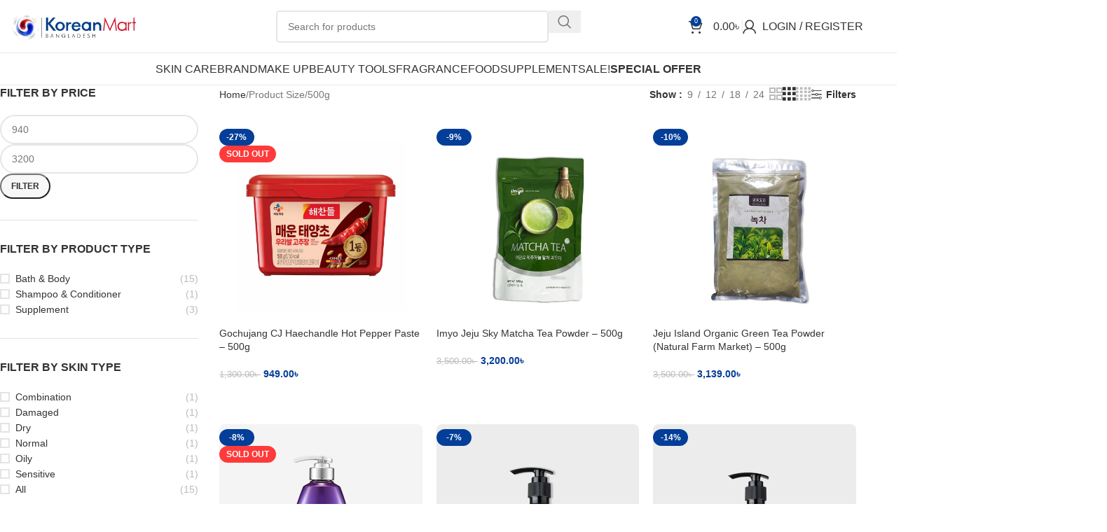

--- FILE ---
content_type: text/html; charset=UTF-8
request_url: https://koreanmartbd.com/size/500g/
body_size: 42753
content:
<!DOCTYPE html><html lang="en-US"><head><script data-no-optimize="1">var litespeed_docref=sessionStorage.getItem("litespeed_docref");litespeed_docref&&(Object.defineProperty(document,"referrer",{get:function(){return litespeed_docref}}),sessionStorage.removeItem("litespeed_docref"));</script> <meta charset="UTF-8"><link rel="profile" href="https://gmpg.org/xfn/11"><link rel="pingback" href="https://koreanmartbd.com/xmlrpc.php"><title>500g &#8211; Korean Mart</title><meta name='robots' content='max-image-preview:large' /><link rel='dns-prefetch' href='//fonts.googleapis.com' /><link rel="alternate" type="application/rss+xml" title="Korean Mart &raquo; Feed" href="https://koreanmartbd.com/feed/" /><link rel="alternate" type="application/rss+xml" title="Korean Mart &raquo; Comments Feed" href="https://koreanmartbd.com/comments/feed/" /><link rel="alternate" type="application/rss+xml" title="Korean Mart &raquo; 500g Size Feed" href="https://koreanmartbd.com/size/500g/feed/" /><style id='wp-img-auto-sizes-contain-inline-css' type='text/css'>img:is([sizes=auto i],[sizes^="auto," i]){contain-intrinsic-size:3000px 1500px}
/*# sourceURL=wp-img-auto-sizes-contain-inline-css */</style><link data-optimized="2" rel="stylesheet" href="https://koreanmartbd.com/wp-content/litespeed/css/c5faff91b44bad3a0cbddbf401853fc5.css?ver=6c544" /><style id='global-styles-inline-css' type='text/css'>:root{--wp--preset--aspect-ratio--square: 1;--wp--preset--aspect-ratio--4-3: 4/3;--wp--preset--aspect-ratio--3-4: 3/4;--wp--preset--aspect-ratio--3-2: 3/2;--wp--preset--aspect-ratio--2-3: 2/3;--wp--preset--aspect-ratio--16-9: 16/9;--wp--preset--aspect-ratio--9-16: 9/16;--wp--preset--color--black: #000000;--wp--preset--color--cyan-bluish-gray: #abb8c3;--wp--preset--color--white: #ffffff;--wp--preset--color--pale-pink: #f78da7;--wp--preset--color--vivid-red: #cf2e2e;--wp--preset--color--luminous-vivid-orange: #ff6900;--wp--preset--color--luminous-vivid-amber: #fcb900;--wp--preset--color--light-green-cyan: #7bdcb5;--wp--preset--color--vivid-green-cyan: #00d084;--wp--preset--color--pale-cyan-blue: #8ed1fc;--wp--preset--color--vivid-cyan-blue: #0693e3;--wp--preset--color--vivid-purple: #9b51e0;--wp--preset--gradient--vivid-cyan-blue-to-vivid-purple: linear-gradient(135deg,rgb(6,147,227) 0%,rgb(155,81,224) 100%);--wp--preset--gradient--light-green-cyan-to-vivid-green-cyan: linear-gradient(135deg,rgb(122,220,180) 0%,rgb(0,208,130) 100%);--wp--preset--gradient--luminous-vivid-amber-to-luminous-vivid-orange: linear-gradient(135deg,rgb(252,185,0) 0%,rgb(255,105,0) 100%);--wp--preset--gradient--luminous-vivid-orange-to-vivid-red: linear-gradient(135deg,rgb(255,105,0) 0%,rgb(207,46,46) 100%);--wp--preset--gradient--very-light-gray-to-cyan-bluish-gray: linear-gradient(135deg,rgb(238,238,238) 0%,rgb(169,184,195) 100%);--wp--preset--gradient--cool-to-warm-spectrum: linear-gradient(135deg,rgb(74,234,220) 0%,rgb(151,120,209) 20%,rgb(207,42,186) 40%,rgb(238,44,130) 60%,rgb(251,105,98) 80%,rgb(254,248,76) 100%);--wp--preset--gradient--blush-light-purple: linear-gradient(135deg,rgb(255,206,236) 0%,rgb(152,150,240) 100%);--wp--preset--gradient--blush-bordeaux: linear-gradient(135deg,rgb(254,205,165) 0%,rgb(254,45,45) 50%,rgb(107,0,62) 100%);--wp--preset--gradient--luminous-dusk: linear-gradient(135deg,rgb(255,203,112) 0%,rgb(199,81,192) 50%,rgb(65,88,208) 100%);--wp--preset--gradient--pale-ocean: linear-gradient(135deg,rgb(255,245,203) 0%,rgb(182,227,212) 50%,rgb(51,167,181) 100%);--wp--preset--gradient--electric-grass: linear-gradient(135deg,rgb(202,248,128) 0%,rgb(113,206,126) 100%);--wp--preset--gradient--midnight: linear-gradient(135deg,rgb(2,3,129) 0%,rgb(40,116,252) 100%);--wp--preset--font-size--small: 13px;--wp--preset--font-size--medium: 20px;--wp--preset--font-size--large: 36px;--wp--preset--font-size--x-large: 42px;--wp--preset--spacing--20: 0.44rem;--wp--preset--spacing--30: 0.67rem;--wp--preset--spacing--40: 1rem;--wp--preset--spacing--50: 1.5rem;--wp--preset--spacing--60: 2.25rem;--wp--preset--spacing--70: 3.38rem;--wp--preset--spacing--80: 5.06rem;--wp--preset--shadow--natural: 6px 6px 9px rgba(0, 0, 0, 0.2);--wp--preset--shadow--deep: 12px 12px 50px rgba(0, 0, 0, 0.4);--wp--preset--shadow--sharp: 6px 6px 0px rgba(0, 0, 0, 0.2);--wp--preset--shadow--outlined: 6px 6px 0px -3px rgb(255, 255, 255), 6px 6px rgb(0, 0, 0);--wp--preset--shadow--crisp: 6px 6px 0px rgb(0, 0, 0);}:where(body) { margin: 0; }.wp-site-blocks > .alignleft { float: left; margin-right: 2em; }.wp-site-blocks > .alignright { float: right; margin-left: 2em; }.wp-site-blocks > .aligncenter { justify-content: center; margin-left: auto; margin-right: auto; }:where(.is-layout-flex){gap: 0.5em;}:where(.is-layout-grid){gap: 0.5em;}.is-layout-flow > .alignleft{float: left;margin-inline-start: 0;margin-inline-end: 2em;}.is-layout-flow > .alignright{float: right;margin-inline-start: 2em;margin-inline-end: 0;}.is-layout-flow > .aligncenter{margin-left: auto !important;margin-right: auto !important;}.is-layout-constrained > .alignleft{float: left;margin-inline-start: 0;margin-inline-end: 2em;}.is-layout-constrained > .alignright{float: right;margin-inline-start: 2em;margin-inline-end: 0;}.is-layout-constrained > .aligncenter{margin-left: auto !important;margin-right: auto !important;}.is-layout-constrained > :where(:not(.alignleft):not(.alignright):not(.alignfull)){margin-left: auto !important;margin-right: auto !important;}body .is-layout-flex{display: flex;}.is-layout-flex{flex-wrap: wrap;align-items: center;}.is-layout-flex > :is(*, div){margin: 0;}body .is-layout-grid{display: grid;}.is-layout-grid > :is(*, div){margin: 0;}body{padding-top: 0px;padding-right: 0px;padding-bottom: 0px;padding-left: 0px;}a:where(:not(.wp-element-button)){text-decoration: none;}:root :where(.wp-element-button, .wp-block-button__link){background-color: #32373c;border-width: 0;color: #fff;font-family: inherit;font-size: inherit;font-style: inherit;font-weight: inherit;letter-spacing: inherit;line-height: inherit;padding-top: calc(0.667em + 2px);padding-right: calc(1.333em + 2px);padding-bottom: calc(0.667em + 2px);padding-left: calc(1.333em + 2px);text-decoration: none;text-transform: inherit;}.has-black-color{color: var(--wp--preset--color--black) !important;}.has-cyan-bluish-gray-color{color: var(--wp--preset--color--cyan-bluish-gray) !important;}.has-white-color{color: var(--wp--preset--color--white) !important;}.has-pale-pink-color{color: var(--wp--preset--color--pale-pink) !important;}.has-vivid-red-color{color: var(--wp--preset--color--vivid-red) !important;}.has-luminous-vivid-orange-color{color: var(--wp--preset--color--luminous-vivid-orange) !important;}.has-luminous-vivid-amber-color{color: var(--wp--preset--color--luminous-vivid-amber) !important;}.has-light-green-cyan-color{color: var(--wp--preset--color--light-green-cyan) !important;}.has-vivid-green-cyan-color{color: var(--wp--preset--color--vivid-green-cyan) !important;}.has-pale-cyan-blue-color{color: var(--wp--preset--color--pale-cyan-blue) !important;}.has-vivid-cyan-blue-color{color: var(--wp--preset--color--vivid-cyan-blue) !important;}.has-vivid-purple-color{color: var(--wp--preset--color--vivid-purple) !important;}.has-black-background-color{background-color: var(--wp--preset--color--black) !important;}.has-cyan-bluish-gray-background-color{background-color: var(--wp--preset--color--cyan-bluish-gray) !important;}.has-white-background-color{background-color: var(--wp--preset--color--white) !important;}.has-pale-pink-background-color{background-color: var(--wp--preset--color--pale-pink) !important;}.has-vivid-red-background-color{background-color: var(--wp--preset--color--vivid-red) !important;}.has-luminous-vivid-orange-background-color{background-color: var(--wp--preset--color--luminous-vivid-orange) !important;}.has-luminous-vivid-amber-background-color{background-color: var(--wp--preset--color--luminous-vivid-amber) !important;}.has-light-green-cyan-background-color{background-color: var(--wp--preset--color--light-green-cyan) !important;}.has-vivid-green-cyan-background-color{background-color: var(--wp--preset--color--vivid-green-cyan) !important;}.has-pale-cyan-blue-background-color{background-color: var(--wp--preset--color--pale-cyan-blue) !important;}.has-vivid-cyan-blue-background-color{background-color: var(--wp--preset--color--vivid-cyan-blue) !important;}.has-vivid-purple-background-color{background-color: var(--wp--preset--color--vivid-purple) !important;}.has-black-border-color{border-color: var(--wp--preset--color--black) !important;}.has-cyan-bluish-gray-border-color{border-color: var(--wp--preset--color--cyan-bluish-gray) !important;}.has-white-border-color{border-color: var(--wp--preset--color--white) !important;}.has-pale-pink-border-color{border-color: var(--wp--preset--color--pale-pink) !important;}.has-vivid-red-border-color{border-color: var(--wp--preset--color--vivid-red) !important;}.has-luminous-vivid-orange-border-color{border-color: var(--wp--preset--color--luminous-vivid-orange) !important;}.has-luminous-vivid-amber-border-color{border-color: var(--wp--preset--color--luminous-vivid-amber) !important;}.has-light-green-cyan-border-color{border-color: var(--wp--preset--color--light-green-cyan) !important;}.has-vivid-green-cyan-border-color{border-color: var(--wp--preset--color--vivid-green-cyan) !important;}.has-pale-cyan-blue-border-color{border-color: var(--wp--preset--color--pale-cyan-blue) !important;}.has-vivid-cyan-blue-border-color{border-color: var(--wp--preset--color--vivid-cyan-blue) !important;}.has-vivid-purple-border-color{border-color: var(--wp--preset--color--vivid-purple) !important;}.has-vivid-cyan-blue-to-vivid-purple-gradient-background{background: var(--wp--preset--gradient--vivid-cyan-blue-to-vivid-purple) !important;}.has-light-green-cyan-to-vivid-green-cyan-gradient-background{background: var(--wp--preset--gradient--light-green-cyan-to-vivid-green-cyan) !important;}.has-luminous-vivid-amber-to-luminous-vivid-orange-gradient-background{background: var(--wp--preset--gradient--luminous-vivid-amber-to-luminous-vivid-orange) !important;}.has-luminous-vivid-orange-to-vivid-red-gradient-background{background: var(--wp--preset--gradient--luminous-vivid-orange-to-vivid-red) !important;}.has-very-light-gray-to-cyan-bluish-gray-gradient-background{background: var(--wp--preset--gradient--very-light-gray-to-cyan-bluish-gray) !important;}.has-cool-to-warm-spectrum-gradient-background{background: var(--wp--preset--gradient--cool-to-warm-spectrum) !important;}.has-blush-light-purple-gradient-background{background: var(--wp--preset--gradient--blush-light-purple) !important;}.has-blush-bordeaux-gradient-background{background: var(--wp--preset--gradient--blush-bordeaux) !important;}.has-luminous-dusk-gradient-background{background: var(--wp--preset--gradient--luminous-dusk) !important;}.has-pale-ocean-gradient-background{background: var(--wp--preset--gradient--pale-ocean) !important;}.has-electric-grass-gradient-background{background: var(--wp--preset--gradient--electric-grass) !important;}.has-midnight-gradient-background{background: var(--wp--preset--gradient--midnight) !important;}.has-small-font-size{font-size: var(--wp--preset--font-size--small) !important;}.has-medium-font-size{font-size: var(--wp--preset--font-size--medium) !important;}.has-large-font-size{font-size: var(--wp--preset--font-size--large) !important;}.has-x-large-font-size{font-size: var(--wp--preset--font-size--x-large) !important;}
:where(.wp-block-post-template.is-layout-flex){gap: 1.25em;}:where(.wp-block-post-template.is-layout-grid){gap: 1.25em;}
:where(.wp-block-term-template.is-layout-flex){gap: 1.25em;}:where(.wp-block-term-template.is-layout-grid){gap: 1.25em;}
:where(.wp-block-columns.is-layout-flex){gap: 2em;}:where(.wp-block-columns.is-layout-grid){gap: 2em;}
:root :where(.wp-block-pullquote){font-size: 1.5em;line-height: 1.6;}
/*# sourceURL=global-styles-inline-css */</style><style id='woocommerce-inline-inline-css' type='text/css'>.woocommerce form .form-row .required { visibility: visible; }
/*# sourceURL=woocommerce-inline-inline-css */</style> <script id="wc-add-to-cart-js-extra" type="litespeed/javascript">var wc_add_to_cart_params={"ajax_url":"/wp-admin/admin-ajax.php","wc_ajax_url":"/?wc-ajax=%%endpoint%%","i18n_view_cart":"View cart","cart_url":"https://koreanmartbd.com/cart/","is_cart":"","cart_redirect_after_add":"no"}</script> <script id="woocommerce-js-extra" type="litespeed/javascript">var woocommerce_params={"ajax_url":"/wp-admin/admin-ajax.php","wc_ajax_url":"/?wc-ajax=%%endpoint%%","i18n_password_show":"Show password","i18n_password_hide":"Hide password"}</script> <link rel="https://api.w.org/" href="https://koreanmartbd.com/wp-json/" /><link rel="EditURI" type="application/rsd+xml" title="RSD" href="https://koreanmartbd.com/xmlrpc.php?rsd" /><meta name="generator" content="WordPress 6.9" /><meta name="generator" content="WooCommerce 10.4.3" /> <script type="litespeed/javascript">!function(){"use strict";function l(e){for(var t=e,r=0,n=document.cookie.split(";");r<n.length;r++){var o=n[r].split("=");if(o[0].trim()===t)return o[1]}}function s(e){return localStorage.getItem(e)}function u(e){return window[e]}function A(e,t){e=document.querySelector(e);return t?null==e?void 0:e.getAttribute(t):null==e?void 0:e.textContent}var e=window,t=document,r="script",n="dataLayer",o="https://stape.koreanmartbd.com",a="",i="kpdelrnlg",c="uW1PGfw=aWQ9R1RNLU1YUlI5V1dE&amp;sort=desc",g="cookie",v="_sbp",E="",d=!1;try{var d=!!g&&(m=navigator.userAgent,!!(m=new RegExp("Version/([0-9._]+)(.*Mobile)?.*Safari.*").exec(m)))&&16.4<=parseFloat(m[1]),f="stapeUserId"===g,I=d&&!f?function(e,t,r){void 0===t&&(t="");var n={cookie:l,localStorage:s,jsVariable:u,cssSelector:A},t=Array.isArray(t)?t:[t];if(e&&n[e])for(var o=n[e],a=0,i=t;a<i.length;a++){var c=i[a],c=r?o(c,r):o(c);if(c)return c}else console.warn("invalid uid source",e)}(g,v,E):void 0;d=d&&(!!I||f)}catch(e){console.error(e)}var m=e,g=(m[n]=m[n]||[],m[n].push({"gtm.start":(new Date).getTime(),event:"gtm.js"}),t.getElementsByTagName(r)[0]),v=I?"&bi="+encodeURIComponent(I):"",E=t.createElement(r),f=(d&&(i=8<i.length?i.replace(/([a-z]{8}$)/,"kp$1"):"kp"+i),!d&&a?a:o);E.async=!0,E.src=f+"/"+i+".js?"+c+v,null!=(e=g.parentNode)&&e.insertBefore(E,g)}()</script> <style>.dgwt-wcas-ico-magnifier,.dgwt-wcas-ico-magnifier-handler{max-width:20px}.dgwt-wcas-search-wrapp{max-width:600px}</style><meta name="viewport" content="width=device-width, initial-scale=1.0, maximum-scale=1.0, user-scalable=no">
<noscript><style>.woocommerce-product-gallery{ opacity: 1 !important; }</style></noscript><meta name="generator" content="Elementor 3.34.1; features: additional_custom_breakpoints; settings: css_print_method-external, google_font-enabled, font_display-auto"><style>.dgwt-wcas-no-submit .dgwt-wcas-sf-wrapp input[type=search].dgwt-wcas-search-input {
    padding: 10px 15px 10px 40px;
    border-radius: 50px;
}
	@media screen and (max-width: 768px){
		.whb-color-dark:not(.whb-with-bg) {
    border-color: #fff;
}
	}</style><style>.e-con.e-parent:nth-of-type(n+4):not(.e-lazyloaded):not(.e-no-lazyload),
				.e-con.e-parent:nth-of-type(n+4):not(.e-lazyloaded):not(.e-no-lazyload) * {
					background-image: none !important;
				}
				@media screen and (max-height: 1024px) {
					.e-con.e-parent:nth-of-type(n+3):not(.e-lazyloaded):not(.e-no-lazyload),
					.e-con.e-parent:nth-of-type(n+3):not(.e-lazyloaded):not(.e-no-lazyload) * {
						background-image: none !important;
					}
				}
				@media screen and (max-height: 640px) {
					.e-con.e-parent:nth-of-type(n+2):not(.e-lazyloaded):not(.e-no-lazyload),
					.e-con.e-parent:nth-of-type(n+2):not(.e-lazyloaded):not(.e-no-lazyload) * {
						background-image: none !important;
					}
				}</style><link rel="icon" href="https://koreanmartbd.com/wp-content/uploads/2023/04/cropped-favicon-kmart-copy-1-32x32.png" sizes="32x32" /><link rel="icon" href="https://koreanmartbd.com/wp-content/uploads/2023/04/cropped-favicon-kmart-copy-1-192x192.png" sizes="192x192" /><link rel="apple-touch-icon" href="https://koreanmartbd.com/wp-content/uploads/2023/04/cropped-favicon-kmart-copy-1-180x180.png" /><meta name="msapplication-TileImage" content="https://koreanmartbd.com/wp-content/uploads/2023/04/cropped-favicon-kmart-copy-1-270x270.png" /><style type="text/css" id="wp-custom-css">.scrollToTop{
	display:none;
}
@media (max-width: 768px) {
    .coupon-box {
        display: none !important;
    }
}


.textwidget.custom-html-widget {
    display: none;
}
#custom_html-3 {
    display: none;
}


/* Shop/archive page */
.woocommerce ul.products li.product a.button.add_to_cart_button,
.woocommerce-page ul.products li.product a.button.add_to_cart_button {
    text-transform: none !important;
}

/* Single product page */
.single-product .cart button.single_add_to_cart_button.button.alt {
    text-transform: none !important;
}

.quantity {
  border: none !important;        /* Remove container border */
  box-shadow: none !important;    /* Remove any box shadow */
  background: transparent !important;  /* Make background transparent if needed */
}</style><style></style></head><body class="archive tax-pa_size term-500g term-5485 wp-custom-logo wp-theme-woodmart wp-child-theme-woodmart-child theme-woodmart woocommerce woocommerce-page woocommerce-no-js wrapper-full-width  categories-accordion-on woodmart-archive-shop woodmart-ajax-shop-on sticky-toolbar-on elementor-default elementor-kit-6"> <script type="text/javascript" id="wd-flicker-fix">// Flicker fix.</script> <div class="wd-page-wrapper website-wrapper"><header class="whb-header whb-header_349136 whb-full-width whb-sticky-shadow whb-scroll-slide whb-sticky-clone"><div class="whb-main-header"><div class="whb-row whb-top-bar whb-not-sticky-row whb-with-bg whb-without-border whb-color-light whb-hidden-desktop whb-hidden-mobile whb-flex-flex-middle"><div class="container"><div class="whb-flex-row whb-top-bar-inner"><div class="whb-column whb-col-left whb-column5 whb-visible-lg"><div class="wd-header-text reset-last-child whb-y4ro7npestv02kyrww49"><strong><span style="color: #ffffff;">ADD ANYTHING HERE OR JUST REMOVE IT…</span></strong></div></div><div class="whb-column whb-col-center whb-column6 whb-visible-lg whb-empty-column"></div><div class="whb-column whb-col-right whb-column7 whb-visible-lg"><div
class=" wd-social-icons wd-style-default social-share wd-shape-circle  whb-43k0qayz7gg36f2jmmhk color-scheme-light text-center"></div><div class="wd-header-nav wd-header-secondary-nav whb-qyxd33agi52wruenrb9t text-right wd-full-height" role="navigation" aria-label="Secondary navigation">
<span>
Wrong menu selected		</span></div><div class="wd-header-divider wd-full-height whb-hvo7pk2f543doxhr21h5"></div></div><div class="whb-column whb-col-mobile whb-column_mobile1 whb-hidden-lg"><div
class=" wd-social-icons wd-style-default social-share wd-shape-circle  whb-ifj45ut4usw778fsl6fq color-scheme-light text-center"></div></div></div></div></div><div class="whb-row whb-general-header whb-not-sticky-row whb-without-bg whb-border-fullwidth whb-color-dark whb-flex-flex-middle"><div class="container"><div class="whb-flex-row whb-general-header-inner"><div class="whb-column whb-col-left whb-column8 whb-visible-lg"><div class="site-logo whb-gs8bcnxektjsro21n657">
<a href="https://koreanmartbd.com/" class="wd-logo wd-main-logo" rel="home" aria-label="Site logo">
<img data-lazyloaded="1" src="[data-uri]" width="2560" height="817" data-src="https://koreanmartbd.com/wp-content/uploads/2025/05/kmb-logo-scaled.png" alt="Korean Mart" style="max-width: 250px;" loading="lazy" />	</a></div></div><div class="whb-column whb-col-center whb-column9 whb-visible-lg"><div class="whb-space-element whb-af64k24lod0ht5hdijs9 " style="width:100px;"></div><div class="whb-space-element whb-0pl4b2z9xiltb4vcyziv " style="width:100px;"></div><div class="wd-search-form  wd-header-search-form wd-display-form whb-zr1r54fqh8sejwafygfo"><form role="search" method="get" class="searchform  wd-style-default" action="https://koreanmartbd.com/"  autocomplete="off">
<input type="text" class="s" placeholder="Search for products" value="" name="s" aria-label="Search" title="Search for products" required/>
<input type="hidden" name="post_type" value="product"><span class="wd-clear-search wd-hide"></span>
<button type="submit" class="searchsubmit">
<span>
Search		</span>
</button></form><div class="wd-search-results-wrapper"><div class="wd-search-results wd-dropdown-results wd-dropdown wd-scroll"><div class="wd-scroll-content"><div class="wd-search-requests">
<span class="wd-search-title title">Popular requests</span><ul><li>
<a href="https://koreanmartbd.com/?s=Serum&#038;post_type=product">
Serum						</a></li><li>
<a href="https://koreanmartbd.com/?s=Toner&#038;post_type=product">
Toner						</a></li></ul></div></div></div></div></div><div class="whb-space-element whb-9agnmzsm03lua2ivys59 " style="width:100px;"></div><div class="whb-space-element whb-va71rliezhoa1de6ld3x " style="width:100px;"></div></div><div class="whb-column whb-col-right whb-column10 whb-visible-lg"><div class="wd-header-cart wd-tools-element wd-design-2 wd-event-hover wd-with-overlay whb-nedhm962r512y1xz9j06">
<a href="https://koreanmartbd.com/cart/" title="Shopping cart">
<span class="wd-tools-icon">
<span class="wd-cart-number wd-tools-count">0 <span>items</span></span>
</span>
<span class="wd-tools-text">
<span class="wd-cart-subtotal"><span class="woocommerce-Price-amount amount"><bdi>0.00<span class="woocommerce-Price-currencySymbol">&#2547;&nbsp;</span></bdi></span></span>
</span></a><div class="wd-dropdown wd-dropdown-cart"><div class="widget woocommerce widget_shopping_cart"><div class="widget_shopping_cart_content"></div></div></div></div><div class="wd-header-divider whb-divider-default whb-aik22afewdiur23h71ba"></div><div class="wd-header-my-account wd-tools-element wd-event-hover wd-with-username wd-design-1 wd-account-style-icon login-side-opener whb-vssfpylqqax9pvkfnxoz">
<a href="https://koreanmartbd.com/my-account/" title="My account">
<span class="wd-tools-icon">
</span>
<span class="wd-tools-text">
Login / Register			</span></a></div></div><div class="whb-column whb-mobile-left whb-column_mobile2 whb-hidden-lg"><div class="wd-tools-element wd-header-mobile-nav wd-style-icon wd-design-1 whb-g1k0m1tib7raxrwkm1t3">
<a href="#" rel="nofollow" aria-label="Open mobile menu">
<span class="wd-tools-icon">
</span><span class="wd-tools-text">Menu</span></a></div></div><div class="whb-column whb-mobile-center whb-column_mobile3 whb-hidden-lg"><div class="site-logo whb-lt7vdqgaccmapftzurvt">
<a href="https://koreanmartbd.com/" class="wd-logo wd-main-logo" rel="home" aria-label="Site logo">
<img data-lazyloaded="1" src="[data-uri]" width="2560" height="817" data-src="https://koreanmartbd.com/wp-content/uploads/2025/05/kmb-logo-scaled.png" alt="Korean Mart" style="max-width: 190px;" loading="lazy" />	</a></div></div><div class="whb-column whb-mobile-right whb-column_mobile4 whb-hidden-lg"><div class="wd-header-cart wd-tools-element wd-design-5 cart-widget-opener whb-trk5sfmvib0ch1s1qbtc">
<a href="https://koreanmartbd.com/cart/" title="Shopping cart">
<span class="wd-tools-icon">
<span class="wd-cart-number wd-tools-count">0 <span>items</span></span>
</span>
<span class="wd-tools-text">
<span class="wd-cart-subtotal"><span class="woocommerce-Price-amount amount"><bdi>0.00<span class="woocommerce-Price-currencySymbol">&#2547;&nbsp;</span></bdi></span></span>
</span></a></div></div></div></div></div><div class="whb-row whb-header-bottom whb-sticky-row whb-without-bg whb-border-fullwidth whb-color-dark whb-flex-equal-sides"><div class="container"><div class="whb-flex-row whb-header-bottom-inner"><div class="whb-column whb-col-left whb-column11 whb-visible-lg whb-empty-column"></div><div class="whb-column whb-col-center whb-column12 whb-visible-lg"><div class="wd-header-nav wd-header-main-nav text-center wd-design-1 whb-6kgdkbvf12frej4dofvj" role="navigation" aria-label="Main navigation"><ul id="menu-main-menu" class="menu wd-nav wd-nav-main wd-style-default wd-gap-s"><li id="menu-item-5004" class="menu-item menu-item-type-custom menu-item-object-custom menu-item-5004 item-level-0 menu-mega-dropdown wd-event-hover menu-item-has-children" ><a href="https://koreanmartbd.com/product-category/skin-care/" class="woodmart-nav-link"><span class="nav-link-text">Skin Care</span></a><div class="wd-dropdown-menu wd-dropdown wd-design-full-width color-scheme-dark"><div class="container wd-entry-content"><p><div data-elementor-type="section" data-elementor-id="19580" class="elementor elementor-19580" data-elementor-post-type="elementor_library"><section class="elementor-section elementor-top-section elementor-element elementor-element-2fabec54 elementor-section-boxed elementor-section-height-default elementor-section-height-default" data-id="2fabec54" data-element_type="section" data-settings="{&quot;background_background&quot;:&quot;classic&quot;}"><div class="elementor-container elementor-column-gap-default"><div class="elementor-column elementor-col-25 elementor-top-column elementor-element elementor-element-5fa1edd6" data-id="5fa1edd6" data-element_type="column" data-settings="{&quot;background_background&quot;:&quot;classic&quot;}"><div class="elementor-widget-wrap elementor-element-populated"><div class="elementor-element elementor-element-aebf495 elementor-widget elementor-widget-heading" data-id="aebf495" data-element_type="widget" data-widget_type="heading.default"><div class="elementor-widget-container"><h5 class="elementor-heading-title elementor-size-default">By Product Type</h5></div></div><div class="elementor-element elementor-element-5f6194f0 elementor-align-start elementor-icon-list--layout-traditional elementor-list-item-link-full_width elementor-widget elementor-widget-icon-list" data-id="5f6194f0" data-element_type="widget" data-widget_type="icon-list.default"><div class="elementor-widget-container"><ul class="elementor-icon-list-items"><li class="elementor-icon-list-item">
<a href="https://koreanmartbd.com/product-category/skin-care/?yith_wcan=1&#038;filter_product-type=moisturizer&#038;query_type_product-type=or"><span class="elementor-icon-list-text">Moisturizer </span>
</a></li><li class="elementor-icon-list-item">
<a href="https://koreanmartbd.com/product-category/skin-care/?yith_wcan=1&#038;filter_product-type=serum&#038;query_type_product-type=or"><span class="elementor-icon-list-text">Serum</span>
</a></li><li class="elementor-icon-list-item">
<a href="https://koreanmartbd.com/product-category/skin-care/?yith_wcan=1&#038;filter_product-type=essence&#038;query_type_product-type=or"><span class="elementor-icon-list-text">Essence</span>
</a></li><li class="elementor-icon-list-item">
<a href="https://koreanmartbd.com/product-category/skin-care/?yith_wcan=1&#038;filter_product-type=toner&#038;query_type_product-type=or"><span class="elementor-icon-list-text">Toner</span>
</a></li><li class="elementor-icon-list-item">
<a href="https://koreanmartbd.com/product-category/skin-care/?yith_wcan=1&#038;filter_product-type=soothing-gel&#038;query_type_product-type=or"><span class="elementor-icon-list-text">Soothing Gel</span>
</a></li><li class="elementor-icon-list-item">
<a href="https://koreanmartbd.com/product-category/skin-care/?yith_wcan=1&#038;filter_product-type=cleanser&#038;query_type_product-type=or"><span class="elementor-icon-list-text">Cleanser</span>
</a></li><li class="elementor-icon-list-item">
<a href="https://koreanmartbd.com/product-category/skin-care/?yith_wcan=1&#038;filter_product-type=exfoliator&#038;query_type_product-type=or"><span class="elementor-icon-list-text">Exfoliator</span>
</a></li><li class="elementor-icon-list-item">
<a href="https://koreanmartbd.com/product-category/skin-care/?yith_wcan=1&#038;filter_product-type=sunscreen&#038;query_type_product-type=or"><span class="elementor-icon-list-text">Sunscreen</span>
</a></li><li class="elementor-icon-list-item">
<a href="https://koreanmartbd.com/product-category/skin-care/?yith_wcan=1&#038;filter_product-type=lip-care&#038;query_type_product-type=or"><span class="elementor-icon-list-text">Lip Care</span>
</a></li><li class="elementor-icon-list-item">
<a href="https://koreanmartbd.com/product-category/skin-care/?yith_wcan=1&#038;filter_product-type=mask&#038;query_type_product-type=or"><span class="elementor-icon-list-text">Mask</span>
</a></li><li class="elementor-icon-list-item">
<a href="https://koreanmartbd.com/product-category/skin-care/?yith_wcan=1&#038;filter_product-type=sheet-mask&#038;query_type_product-type=or"><span class="elementor-icon-list-text">Sheet Mask</span>
</a></li><li class="elementor-icon-list-item">
<a href="https://koreanmartbd.com/product-category/skin-care/?yith_wcan=1&#038;filter_product-type=eye-care&#038;query_type_product-type=or"><span class="elementor-icon-list-text">Eye Care</span>
</a></li><li class="elementor-icon-list-item">
<a href="https://koreanmartbd.com/product-category/skin-care/?yith_wcan=1&#038;filter_product-type=trial-kit&#038;query_type_product-type=or"><span class="elementor-icon-list-text">Trial Kit</span>
</a></li><li class="elementor-icon-list-item">
<a href="https://koreanmartbd.com/product-category/skin-care/?yith_wcan=1&#038;filter_product-type=double-cleanser&#038;query_type_product-type=or"><span class="elementor-icon-list-text">Double Cleanser</span>
</a></li><li class="elementor-icon-list-item">
<a href="https://koreanmartbd.com/product-category/skin-care/?yith_wcan=1&#038;filter_product-type=face-pack-scrubs&#038;query_type_product-type=or"><span class="elementor-icon-list-text">Face Pack &amp; Scrubs</span>
</a></li><li class="elementor-icon-list-item">
<a href="https://koreanmartbd.com/product-category/skin-care/?yith_wcan=1&#038;filter_product-type=bath-body&#038;query_type_product-type=or"><span class="elementor-icon-list-text">Bath &amp; Body</span>
</a></li><li class="elementor-icon-list-item">
<a href="https://koreanmartbd.com/product-category/skin-care/?yith_wcan=1&#038;filter_product-type=hair-care&#038;query_type_product-type=or"><span class="elementor-icon-list-text">Shampoo &amp; Conditioner</span>
</a></li></ul></div></div></div></div><div class="elementor-column elementor-col-25 elementor-top-column elementor-element elementor-element-6bf60aaa" data-id="6bf60aaa" data-element_type="column"><div class="elementor-widget-wrap elementor-element-populated"><div class="elementor-element elementor-element-ba461da elementor-widget elementor-widget-heading" data-id="ba461da" data-element_type="widget" data-widget_type="heading.default"><div class="elementor-widget-container"><h5 class="elementor-heading-title elementor-size-default">By Skin Type</h5></div></div><div class="elementor-element elementor-element-30a3f7f elementor-align-start elementor-icon-list--layout-traditional elementor-list-item-link-full_width elementor-widget elementor-widget-icon-list" data-id="30a3f7f" data-element_type="widget" data-widget_type="icon-list.default"><div class="elementor-widget-container"><ul class="elementor-icon-list-items"><li class="elementor-icon-list-item">
<a href="https://koreanmartbd.com/product-category/skin-care/?yith_wcan=1&#038;filter_skin-type=normal&#038;query_type_skin-type=or"><span class="elementor-icon-list-text">Normal</span>
</a></li><li class="elementor-icon-list-item">
<a href="https://koreanmartbd.com/product-category/skin-care/?yith_wcan=1&#038;filter_skin-type=oily&#038;query_type_skin-type=or"><span class="elementor-icon-list-text">Oily</span>
</a></li><li class="elementor-icon-list-item">
<a href="https://koreanmartbd.com/product-category/skin-care/?yith_wcan=1&#038;filter_skin-type=dry&#038;query_type_skin-type=or"><span class="elementor-icon-list-text">Dry</span>
</a></li><li class="elementor-icon-list-item">
<a href="https://koreanmartbd.com/product-category/skin-care/?yith_wcan=1&#038;filter_skin-type=sensitive&#038;query_type_skin-type=or"><span class="elementor-icon-list-text">Sensitive</span>
</a></li><li class="elementor-icon-list-item">
<a href="https://koreanmartbd.com/product-category/skin-care/?yith_wcan=1&#038;filter_skin-type=damaged&#038;query_type_skin-type=or"><span class="elementor-icon-list-text">Damaged</span>
</a></li><li class="elementor-icon-list-item">
<a href="https://koreanmartbd.com/product-category/skin-care/?yith_wcan=1&#038;filter_skin-type=combination&#038;query_type_skin-type=or"><span class="elementor-icon-list-text">Combination</span>
</a></li></ul></div></div></div></div><div class="elementor-column elementor-col-25 elementor-top-column elementor-element elementor-element-2245b126" data-id="2245b126" data-element_type="column"><div class="elementor-widget-wrap elementor-element-populated"><div class="elementor-element elementor-element-1d855c3e elementor-widget elementor-widget-heading" data-id="1d855c3e" data-element_type="widget" data-widget_type="heading.default"><div class="elementor-widget-container"><h5 class="elementor-heading-title elementor-size-default">By Skin Concern</h5></div></div><div class="elementor-element elementor-element-3da8a1fd elementor-align-start elementor-icon-list--layout-traditional elementor-list-item-link-full_width elementor-widget elementor-widget-icon-list" data-id="3da8a1fd" data-element_type="widget" data-widget_type="icon-list.default"><div class="elementor-widget-container"><ul class="elementor-icon-list-items"><li class="elementor-icon-list-item">
<a href="https://koreanmartbd.com/product-category/skin-care/?yith_wcan=1&#038;filter_skin-concern=acne-pimples-treatment&#038;query_type_skin-concern=or"><span class="elementor-icon-list-text">Acne/Pimples Treatment</span>
</a></li><li class="elementor-icon-list-item">
<a href="https://koreanmartbd.com/product-category/skin-care/?yith_wcan=1&#038;filter_skin-concern=anti-aging-wrinkle-care&#038;query_type_skin-concern=or"><span class="elementor-icon-list-text">Anti Aging/ Wrinkle Care</span>
</a></li><li class="elementor-icon-list-item">
<a href="https://koreanmartbd.com/product-category/skin-care/?yith_wcan=1&#038;filter_skin-concern=blackheads-whiteheads-care&#038;query_type_skin-concern=or"><span class="elementor-icon-list-text">Blackheads &amp; Whiteheads Care</span>
</a></li><li class="elementor-icon-list-item">
<a href="https://koreanmartbd.com/product-category/skin-care/?yith_wcan=1&#038;filter_skin-concern=brightening-solution&#038;query_type_skin-concern=or"><span class="elementor-icon-list-text">Brightening Solution</span>
</a></li><li class="elementor-icon-list-item">
<a href="https://koreanmartbd.com/product-category/skin-care/?yith_wcan=1&#038;filter_skin-concern=damage-dandruff-solution&#038;query_type_skin-concern=or"><span class="elementor-icon-list-text">Damage &amp; Dandruff Solution</span>
</a></li><li class="elementor-icon-list-item">
<a href="https://koreanmartbd.com/product-category/skin-care/?yith_wcan=1&#038;filter_skin-concern=dark-circles-treatment&#038;query_type_skin-concern=or"><span class="elementor-icon-list-text">Dark circles Treatment</span>
</a></li><li class="elementor-icon-list-item">
<a href="https://koreanmartbd.com/product-category/skin-care/?yith_wcan=1&#038;filter_skin-concern=dullness-dehydration-solution&#038;query_type_skin-concern=or"><span class="elementor-icon-list-text">Dullness &amp; Dehydration Solution</span>
</a></li><li class="elementor-icon-list-item">
<a href="https://koreanmartbd.com/product-category/skin-care/?yith_wcan=1&#038;filter_skin-concern=large-pores-scars-solution&#038;query_type_skin-concern=or"><span class="elementor-icon-list-text">Large Pores/ Scars Solution</span>
</a></li><li class="elementor-icon-list-item">
<a href="https://koreanmartbd.com/product-category/skin-care/?yith_wcan=1&#038;filter_skin-concern=oil-sebum-control&#038;query_type_skin-concern=or"><span class="elementor-icon-list-text">Oil &amp; Sebum Control</span>
</a></li><li class="elementor-icon-list-item">
<a href="https://koreanmartbd.com/product-category/skin-care/?yith_wcan=1&#038;filter_skin-concern=pigmentation-melasma-solution&#038;query_type_skin-concern=or"><span class="elementor-icon-list-text">Pigmentation/Melasma Solution</span>
</a></li><li class="elementor-icon-list-item">
<a href="https://koreanmartbd.com/product-category/skin-care/?yith_wcan=1&#038;filter_skin-concern=redness-rashes-solution&#038;query_type_skin-concern=or"><span class="elementor-icon-list-text">Redness/Rashes Solution</span>
</a></li><li class="elementor-icon-list-item">
<a href="https://koreanmartbd.com/product-category/skin-care/?yith_wcan=1&#038;filter_skin-concern=scalp-care-hairfall-control&#038;query_type_skin-concern=or"><span class="elementor-icon-list-text">Scalp care &amp; Hairfall Control</span>
</a></li><li class="elementor-icon-list-item">
<a href="https://koreanmartbd.com/product-category/skin-care/?yith_wcan=1&#038;filter_skin-concern=spot-blemish-treatment&#038;query_type_skin-concern=or"><span class="elementor-icon-list-text">Spot &amp; Blemish Treatment</span>
</a></li><li class="elementor-icon-list-item">
<a href="https://koreanmartbd.com/product-category/skin-care/?yith_wcan=1&#038;filter_skin-concern=sun-burn-damage-control&#038;query_type_skin-concern=or"><span class="elementor-icon-list-text">Sun Burn &amp; Damage control</span>
</a></li></ul></div></div></div></div><div class="elementor-column elementor-col-25 elementor-top-column elementor-element elementor-element-1504a6d" data-id="1504a6d" data-element_type="column"><div class="elementor-widget-wrap elementor-element-populated"><div class="elementor-element elementor-element-21a73dee elementor-widget elementor-widget-heading" data-id="21a73dee" data-element_type="widget" data-widget_type="heading.default"><div class="elementor-widget-container"><h5 class="elementor-heading-title elementor-size-default">By Ingredient</h5></div></div><div class="elementor-element elementor-element-64406da7 elementor-align-start elementor-icon-list--layout-traditional elementor-list-item-link-full_width elementor-widget elementor-widget-icon-list" data-id="64406da7" data-element_type="widget" data-widget_type="icon-list.default"><div class="elementor-widget-container"><ul class="elementor-icon-list-items"><li class="elementor-icon-list-item">
<a href="https://koreanmartbd.com/product-category/skin-care/?yith_wcan=1&#038;filter_ingredients=niacinamide&#038;query_type_ingredients=or"><span class="elementor-icon-list-text">Niacinamide</span>
</a></li><li class="elementor-icon-list-item">
<a href="https://koreanmartbd.com/product-category/skin-care/?yith_wcan=1&#038;filter_ingredients=hyaluronic-acid&#038;query_type_ingredients=or"><span class="elementor-icon-list-text">Hyaluronic Acid</span>
</a></li><li class="elementor-icon-list-item">
<a href="https://koreanmartbd.com/product-category/skin-care/?yith_wcan=1&#038;filter_ingredients=centella-asiatica&#038;query_type_ingredients=or"><span class="elementor-icon-list-text">Centella Asiatica</span>
</a></li><li class="elementor-icon-list-item">
<a href="https://koreanmartbd.com/product-category/skin-care/?yith_wcan=1&#038;filter_ingredients=tea-tree&#038;query_type_ingredients=or"><span class="elementor-icon-list-text">Tea Tree</span>
</a></li><li class="elementor-icon-list-item">
<a href="https://koreanmartbd.com/product-category/skin-care/?yith_wcan=1&#038;filter_ingredients=green-tea&#038;query_type_ingredients=or"><span class="elementor-icon-list-text">Green Tea</span>
</a></li><li class="elementor-icon-list-item">
<a href="https://koreanmartbd.com/product-category/skin-care/?yith_wcan=1&#038;filter_ingredients=rice&#038;query_type_ingredients=or"><span class="elementor-icon-list-text">Rice</span>
</a></li><li class="elementor-icon-list-item">
<a href="https://koreanmartbd.com/product-category/skin-care/?yith_wcan=1&#038;filter_ingredients=snail-mucin&#038;query_type_ingredients=or"><span class="elementor-icon-list-text">Snail Mucin</span>
</a></li><li class="elementor-icon-list-item">
<a href="https://koreanmartbd.com/product-category/skin-care/?yith_wcan=1&#038;filter_ingredients=mugwort&#038;query_type_ingredients=or"><span class="elementor-icon-list-text">Mugwort</span>
</a></li><li class="elementor-icon-list-item">
<a href="https://koreanmartbd.com/product-category/skin-care/?yith_wcan=1&#038;filter_ingredients=aloe-vera&#038;query_type_ingredients=or"><span class="elementor-icon-list-text">Aloe Vera</span>
</a></li><li class="elementor-icon-list-item">
<a href="https://koreanmartbd.com/product-category/skin-care/?yith_wcan=1&#038;filter_ingredients=collagen&#038;query_type_ingredients=or"><span class="elementor-icon-list-text">Collagen</span>
</a></li><li class="elementor-icon-list-item">
<a href="https://koreanmartbd.com/product-category/skin-care/?yith_wcan=1&#038;filter_ingredients=ginseng&#038;query_type_ingredients=or"><span class="elementor-icon-list-text">Ginseng</span>
</a></li><li class="elementor-icon-list-item">
<a href="https://koreanmartbd.com/product-category/skin-care/?yith_wcan=1&#038;filter_ingredients=argan-oil&#038;query_type_ingredients=or"><span class="elementor-icon-list-text">Argan Oil</span>
</a></li><li class="elementor-icon-list-item">
<a href="https://koreanmartbd.com/product-category/skin-care/?yith_wcan=1&#038;filter_ingredients=Alpha-Arbutin&#038;query_type_ingredients=or"><span class="elementor-icon-list-text">Alpha Arbutin</span>
</a></li><li class="elementor-icon-list-item">
<a href="https://koreanmartbd.com/product-category/skin-care/?yith_wcan=1&#038;filter_ingredients=Ascorbic-Acid&#038;query_type_ingredients=or"><span class="elementor-icon-list-text">Ascorbic Acid (Vitamin C)</span>
</a></li><li class="elementor-icon-list-item">
<a href="https://koreanmartbd.com/product-category/skin-care/?yith_wcan=1&#038;filter_ingredients=Retinol&#038;query_type_ingredients=or"><span class="elementor-icon-list-text">Retinol</span>
</a></li><li class="elementor-icon-list-item">
<a href="https://koreanmartbd.com/product-category/skin-care/?yith_wcan=1&#038;filter_ingredients=Kojic-Acid&#038;query_type_ingredients=or"><span class="elementor-icon-list-text">Kojic Acid</span>
</a></li><li class="elementor-icon-list-item">
<a href="https://koreanmartbd.com/product-category/skin-care/?yith_wcan=1&#038;filter_ingredients=Ceramide&#038;query_type_ingredients=or"><span class="elementor-icon-list-text">Ceramide</span>
</a></li></ul></div></div></div></div></div></section><section class="wd-negative-gap elementor-section elementor-top-section elementor-element elementor-element-03ac7e0 elementor-section-boxed elementor-section-height-default elementor-section-height-default" data-id="03ac7e0" data-element_type="section"><div class="elementor-container elementor-column-gap-default"><div class="elementor-column elementor-col-100 elementor-top-column elementor-element elementor-element-21a5958" data-id="21a5958" data-element_type="column"><div class="elementor-widget-wrap elementor-element-populated"><div class="elementor-element elementor-element-feb3995 elementor-widget elementor-widget-spacer" data-id="feb3995" data-element_type="widget" data-widget_type="spacer.default"><div class="elementor-widget-container"><div class="elementor-spacer"><div class="elementor-spacer-inner"></div></div></div></div></div></div></div></section></div></p></div></div></li><li id="menu-item-9719" class="menu-item menu-item-type-custom menu-item-object-custom menu-item-9719 item-level-0 menu-mega-dropdown wd-event-hover menu-item-has-children" ><a href="https://koreanmartbd.com/product-tag/cos-de-baha/" class="woodmart-nav-link"><span class="nav-link-text">Brand</span></a><div class="wd-dropdown-menu wd-dropdown wd-design-full-width color-scheme-dark"><div class="container wd-entry-content"><div data-elementor-type="wp-post" data-elementor-id="19989" class="elementor elementor-19989" data-elementor-post-type="cms_block"><section class="wd-negative-gap elementor-section elementor-top-section elementor-element elementor-element-6f05488c capitalize-section elementor-section-boxed elementor-section-height-default elementor-section-height-default" data-id="6f05488c" data-element_type="section"><div class="elementor-container elementor-column-gap-default"><div class="elementor-column elementor-col-100 elementor-top-column elementor-element elementor-element-37f1fbc" data-id="37f1fbc" data-element_type="column"><div class="elementor-widget-wrap elementor-element-populated"><div class="elementor-element elementor-element-ca99c20 elementor-widget elementor-widget-html" data-id="ca99c20" data-element_type="widget" data-widget_type="html.default"><div class="elementor-widget-container"><div class="sdps_elementor-section sdps_capitalize-section" style="padding: 0 0 20px 0;"><div class="sdps_elementor-container"><div class="sdps_elementor-row"><div class="sdps_elementor-column sdps_elementor-col-16"><div class="sdps_elementor-widget-wrap"><ul class="sdps_brand-list"><li><a href="https://koreanmartbd.com/product-tag/3w-clinic/">3w Clinic</a></li><li><a href="https://koreanmartbd.com/product-tag/abib/">ABIB</a></li><li><a href="https://koreanmartbd.com/product-tag/acwell/">Acwell</a></li><li><a href="https://koreanmartbd.com/product-tag/aestura/">Aestura</a></li><li><a href="https://koreanmartbd.com/product-tag/anua/">Anua</a></li><li><a href="https://koreanmartbd.com/product-tag/aplb/">APLB</a></li><li><a href="https://koreanmartbd.com/product-tag/arencia/">Arencia</a></li><li><a href="https://koreanmartbd.com/product-tag/arlico/">ARLICO</a></li><li><a href="https://koreanmartbd.com/product-tag/aromatica/">Aromatica</a></li><li><a href="https://koreanmartbd.com/product-tag/atomy/">ATOMY</a></li><li><a href="https://koreanmartbd.com/product-tag/axis-y/">Axis Y</a></li><li><a href="https://koreanmartbd.com/product-tag/banila-co/">Banila Co</a></li><li><a href="https://koreanmartbd.com/product-tag/beaute/">Beaute</a></li><li><a href="https://koreanmartbd.com/product-tag/beauty-of-joseon/">Beauty of Joseon</a></li><li><a href="https://koreanmartbd.com/product-tag/benton/">Benton</a></li><li><a href="https://koreanmartbd.com/product-tag/care-nel/">Care Nel</a></li><li><a href="https://koreanmartbd.com/product-tag/celimax/">CELIMAX</a></li><li><a href="https://koreanmartbd.com/product-tag/cerave/">Cerave</a></li><li><a href="https://koreanmartbd.com/product-tag/cetaphil/">Cetaphil</a></li><li><a href="https://koreanmartbd.com/product-tag/cos-de-baha/">Cos De Baha</a></li><li><a href="https://koreanmartbd.com/product-tag/cosrx/">Cosrx</a></li></ul></div></div><div class="sdps_elementor-column sdps_elementor-col-16"><div class="sdps_elementor-widget-wrap"><ul class="sdps_brand-list"><li><a href="https://koreanmartbd.com/product-tag/coxir/">Coxir</a></li><li><a href="https://koreanmartbd.com/product-tag/dabo/">Dabo</a></li><li><a href="https://koreanmartbd.com/product-tag/daehan/">Daehan</a></li><li><a href="https://koreanmartbd.com/product-tag/daily-comma/">Daily Comma</a></li><li><a href="https://koreanmartbd.com/product-tag/dear-klairs/">Dear Klair's</a></li><li><a href="https://koreanmartbd.com/product-tag/derma-house/">Derma House</a></li><li><a href="https://koreanmartbd.com/product-tag/dongwon/">Dongwon</a></li><li><a href="https://koreanmartbd.com/product-tag/dr-althea/">Dr. Althea</a></li><li><a href="https://koreanmartbd.com/product-tag/dr-ceuracle/">Dr. Ceuracle</a></li><li><a href="https://koreanmartbd.com/product-tag/dr-g/">Dr. G</a></li><li><a href="https://koreanmartbd.com/product-tag/dr-jart/">Dr. Jart</a></li><li><a href="https://koreanmartbd.com/product-tag/dr-kwon/">Dr. Kwon</a></li><li><a href="https://koreanmartbd.com/product-tag/eqqualberry/">Eqqualberry</a></li><li><a href="https://koreanmartbd.com/product-tag/esther-formula/">ESTHER FORMULA</a></li><li><a href="https://koreanmartbd.com/product-tag/etude-house/">Etude House</a></li><li><a href="https://koreanmartbd.com/product-tag/farmstay/">Farmstay</a></li><li><a href="https://koreanmartbd.com/product-tag/frudia/">Frudia</a></li><li><a href="https://koreanmartbd.com/product-tag/gfors/">Gfors</a></li><li><a href="https://koreanmartbd.com/product-tag/gold-my-jin/">Gold My Jin</a></li><li><a href="https://koreanmartbd.com/product-tag/goodal/">Goodal</a></li><li><a href="https://koreanmartbd.com/product-tag/goongbe/">Goongbe</a></li></ul></div></div><div class="sdps_elementor-column sdps_elementor-col-16"><div class="sdps_elementor-widget-wrap"><ul class="sdps_brand-list"><li><a href="https://koreanmartbd.com/product-tag/gowoon/">Gowoon</a></li><li><a href="https://koreanmartbd.com/product-tag/guerisson/">Guerisson</a></li><li><a href="https://koreanmartbd.com/product-tag/haru-haru/">Haru Haru</a></li><li><a href="https://koreanmartbd.com/product-tag/heimish/">Heimish</a></li><li><a href="https://koreanmartbd.com/product-tag/holika-holika/">Holika Holika</a></li><li><a href="https://koreanmartbd.com/product-tag/hts/">Hts</a></li><li><a href="https://koreanmartbd.com/product-tag/im-from/">I'm From</a></li><li><a href="https://koreanmartbd.com/product-tag/illiyoon/">Illiyoon</a></li><li><a href="https://koreanmartbd.com/product-tag/inner-nature/">Inner Nature</a></li><li><a href="https://koreanmartbd.com/product-tag/innisfree/">Innisfree</a></li><li><a href="https://koreanmartbd.com/product-tag/isntree/">Isntree</a></li><li><a href="https://koreanmartbd.com/product-tag/iunik/">Iunik</a></li><li><a href="https://koreanmartbd.com/product-tag/izeze/">Izeze</a></li><li><a href="https://koreanmartbd.com/product-tag/jigott/">Jigott</a></li><li><a href="https://koreanmartbd.com/product-tag/jumiso/">Jumiso</a></li><li><a href="https://koreanmartbd.com/product-tag/k-secret/">K-SECRET</a></li><li><a href="https://koreanmartbd.com/product-tag/klavuu/">KLAVUU</a></li><li><a href="https://koreanmartbd.com/product-tag/koelcia/">Koelcia</a></li><li><a href="https://koreanmartbd.com/product-tag/kosdaq/">Kosdaq</a></li><li><a href="https://koreanmartbd.com/product-tag/krasna/">Krasna</a></li><li><a href="https://koreanmartbd.com/product-tag/krave-beauty/">Krave Beauty</a></li></ul></div></div><div class="sdps_elementor-column sdps_elementor-col-16"><div class="sdps_elementor-widget-wrap"><ul class="sdps_brand-list"><li><a href="https://koreanmartbd.com/product-tag/kundal/">Kundal</a></li><li><a href="https://koreanmartbd.com/product-tag/laneige/">Laneige</a></li><li><a href="https://koreanmartbd.com/product-tag/lebelage/">Lebelage</a></li><li><a href="https://koreanmartbd.com/product-tag/liana/">LIANA</a></li><li><a href="https://koreanmartbd.com/product-tag/ligo/">Ligo</a></li><li><a href="https://koreanmartbd.com/product-tag/lolovegan/">Lolovegan</a></li><li><a href="https://koreanmartbd.com/product-tag/manyo/">Ma:Nyo</a></li><li><a href="https://koreanmartbd.com/product-tag/mamonde/">Mamonde</a></li><li><a href="https://koreanmartbd.com/product-tag/mary-may/">Mary &amp; May</a></li><li><a href="https://koreanmartbd.com/product-tag/medicube/">Medicube</a></li><li><a href="https://koreanmartbd.com/product-tag/medi-peel/">Medi-Peel</a></li><li><a href="https://koreanmartbd.com/product-tag/mediheal/">Mediheal</a></li><li><a href="https://koreanmartbd.com/product-tag/member/">Member</a></li><li><a href="https://koreanmartbd.com/product-tag/merzy/">Merzy</a></li><li><a href="https://koreanmartbd.com/product-tag/mielle/">Mielle</a></li><li><a href="https://koreanmartbd.com/product-tag/mise-en-scene/">Mise en Scene</a></li><li><a href="https://koreanmartbd.com/product-tag/missha/">Missha</a></li><li><a href="https://koreanmartbd.com/product-tag/mixsoon/">Mixsoon</a></li><li><a href="https://koreanmartbd.com/product-tag/nature-republic/">Nature Republic</a></li><li><a href="https://koreanmartbd.com/product-tag/nella/">Nella</a></li><li><a href="https://koreanmartbd.com/product-tag/neogen/">Neogen</a></li></ul></div></div><div class="sdps_elementor-column sdps_elementor-col-16"><div class="sdps_elementor-widget-wrap"><ul class="sdps_brand-list"><li><a href="https://koreanmartbd.com/product-tag/neutrogena/">Neutrogena</a></li><li><a href="https://koreanmartbd.com/product-tag/numbuzin/">Numbuzin</a></li><li><a href="https://koreanmartbd.com/product-tag/obring/">Obring</a></li><li><a href="https://koreanmartbd.com/product-tag/of-way/">Of Way</a></li><li><a href="https://koreanmartbd.com/product-tag/oriox/">Oriox</a></li><li><a href="https://koreanmartbd.com/product-tag/others/">Others</a></li><li><a href="https://koreanmartbd.com/product-tag/paxmoly/">Paxmoly</a></li><li><a href="https://koreanmartbd.com/product-tag/plu/">PLU</a></li><li><a href="https://koreanmartbd.com/product-tag/purito/">Purito</a></li><li><a href="https://koreanmartbd.com/product-tag/pyunkang-yul/">Pyunkang Yul</a></li><li><a href="https://koreanmartbd.com/product-tag/round-lab/">Round Lab</a></li><li><a href="https://koreanmartbd.com/product-tag/rovectin/">Rovectin</a></li><li><a href="https://koreanmartbd.com/product-tag/ryo/">Ryo</a></li><li><a href="https://koreanmartbd.com/product-tag/secret-key/">Secret Key</a></li><li><a href="https://koreanmartbd.com/product-tag/silky-hug/">Silky Hug</a></li><li><a href="https://koreanmartbd.com/product-tag/simple/">Simple</a></li><li><a href="https://koreanmartbd.com/product-tag/skin1004/">Skin1004</a></li><li><a href="https://koreanmartbd.com/product-tag/skin-aqua/">Skin Aqua</a></li><li><a href="https://koreanmartbd.com/product-tag/skinfood/">Skinfood</a></li><li><a href="https://koreanmartbd.com/product-tag/some-by-mi/">Some by Mi</a></li><li><a href="https://koreanmartbd.com/product-tag/soqu/">Soqu</a></li></ul></div></div><div class="sdps_elementor-column sdps_elementor-col-16"><div class="sdps_elementor-widget-wrap"><ul class="sdps_brand-list"><li><a href="https://koreanmartbd.com/product-tag/starbucks/">Starbucks</a></li><li><a href="https://koreanmartbd.com/product-tag/sur-medic/">Sur. Medic</a></li><li><a href="https://koreanmartbd.com/product-tag/tenzero/">TENZERO</a></li><li><a href="https://koreanmartbd.com/product-tag/thank-you-farmer/">Thank You Farmer</a></li><li><a href="https://koreanmartbd.com/product-tag/the-face-shop/">The Face Shop</a></li><li><a href="https://koreanmartbd.com/product-tag/the-ordinary/">The Ordinary</a></li><li><a href="https://koreanmartbd.com/product-tag/the-saem/">THE SAEM</a></li><li><a href="https://koreanmartbd.com/product-tag/the-yeon/">The Yeon</a></li><li><a href="https://koreanmartbd.com/product-tag/tiam/">Tia'm</a></li><li><a href="https://koreanmartbd.com/product-tag/tirtir/">Tirtir</a></li><li><a href="https://koreanmartbd.com/product-tag/tocobo/">Tocobo</a></li><li><a href="https://koreanmartbd.com/product-tag/tonymoly/">Tonymoly</a></li><li><a href="https://koreanmartbd.com/product-tag/torriden/">Torriden</a></li><li><a href="https://koreanmartbd.com/product-tag/valencia-gio/">Valencia Gio</a></li><li><a href="https://koreanmartbd.com/product-tag/verobene/">Verobene</a></li><li><a href="https://koreanmartbd.com/product-tag/vt-cosmetics/">VT Cosmetics</a></li><li><a href="https://koreanmartbd.com/product-tag/w-skin/">W.Skin</a></li><li><a href="https://koreanmartbd.com/product-tag/welcos/">Welcos</a></li><li><a href="https://koreanmartbd.com/product-tag/wellogy/">Wellogy</a></li><li><a href="https://koreanmartbd.com/product-tag/yuhan/">Yuhan</a></li></ul></div></div></div></div></div><style>.sdps_capitalize-section {
    text-transform: capitalize;
}

.sdps_elementor-container {
    max-width: 1200px;
    margin: 0 auto;
    padding: 0 15px;
}

.sdps_elementor-row {
    display: flex;
    flex-wrap: nowrap;
    margin: 0 -8px;
    min-width: 100%;
}

.sdps_elementor-column {
    padding: 0 8px;
    flex: 1;
    min-width: 0;
}

.sdps_elementor-col-16 {
    flex: 0 0 16.666667%;
    max-width: 16.666667%;
    min-width: 16.666667%;
}

.sdps_elementor-widget-wrap {
    padding: 0;
    min-height: 100%;
}

.sdps_brand-list {
    list-style: none !important;
    margin: 0 !important;
    padding: 0 !important;
    width: 100% !important;
}

.sdps_brand-list li {
    display: block !important;
    width: 100% !important;
    margin: 3px 0 !important;
    padding: 0 !important;
    font-size: 14px;
    line-height: 1.3;
    color: #000000;
    font-weight: 400;
    list-style: none !important;
}

.sdps_brand-list li a {
    color: #000000 !important;
    text-decoration: none !important;
    font-weight: 400 !important;
    transition: color 0.3s ease;
    display: block !important;
    width: 100% !important;
    padding: 1px 0 !important;
    word-wrap: break-word !important;
    overflow-wrap: break-word !important;
    white-space: normal !important;
}

.sdps_brand-list li a:hover {
    color: #0073aa !important;
    text-decoration: underline !important;
}

/* Force 6 columns at all screen sizes with compact spacing */
@media (max-width: 1024px) {
    .sdps_elementor-col-16 {
        flex: 0 0 16.666667% !important;
        max-width: 16.666667% !important;
        min-width: 16.666667% !important;
    }
    
    .sdps_brand-list li {
        font-size: 13px !important;
        margin: 2px 0 !important;
        line-height: 1.2 !important;
    }
    
    .sdps_elementor-row {
        margin: 0 -6px;
    }
    
    .sdps_elementor-column {
        padding: 0 6px;
    }
}

@media (max-width: 768px) {
    .sdps_elementor-col-16 {
        flex: 0 0 16.666667% !important;
        max-width: 16.666667% !important;
        min-width: 16.666667% !important;
    }
    
    .sdps_brand-list li {
        font-size: 12px !important;
        margin: 2px 0 !important;
        line-height: 1.2 !important;
    }
    
    .sdps_elementor-row {
        margin: 0 -4px;
    }
    
    .sdps_elementor-column {
        padding: 0 4px;
    }
}

@media (max-width: 480px) {
    .sdps_elementor-col-16 {
        flex: 0 0 16.666667% !important;
        max-width: 16.666667% !important;
        min-width: 16.666667% !important;
    }
    
    .sdps_brand-list li {
        font-size: 11px !important;
        margin: 1px 0 !important;
        line-height: 1.1 !important;
    }
    
    .sdps_brand-list li a {
        padding: 0 !important;
    }
    
    .sdps_elementor-container {
        padding: 0 8px;
    }
    
    .sdps_elementor-row {
        margin: 0 -3px;
    }
    
    .sdps_elementor-column {
        padding: 0 3px;
    }
}

/* Extra small screens */
@media (max-width: 360px) {
    .sdps_brand-list li {
        font-size: 10px !important;
        margin: 1px 0 !important;
        line-height: 1.1 !important;
    }
    
    .sdps_brand-list li a {
        padding: 0 !important;
    }
    
    .sdps_elementor-container {
        padding: 0 5px;
    }
    
    .sdps_elementor-row {
        margin: 0 -2px;
    }
    
    .sdps_elementor-column {
        padding: 0 2px;
    }
}</style></div></div></div></div></div></section></div></div></div></li><li id="menu-item-8657" class="menu-item menu-item-type-custom menu-item-object-custom menu-item-8657 item-level-0 menu-simple-dropdown wd-event-hover" ><a href="https://koreanmartbd.com/product-category/makeup/" class="woodmart-nav-link"><span class="nav-link-text">Make Up</span></a></li><li id="menu-item-35309" class="menu-item menu-item-type-custom menu-item-object-custom menu-item-35309 item-level-0 menu-simple-dropdown wd-event-hover" ><a href="https://koreanmartbd.com/product-type/beauty-tools/" class="woodmart-nav-link"><span class="nav-link-text">Beauty Tools</span></a></li><li id="menu-item-31007" class="menu-item menu-item-type-custom menu-item-object-custom menu-item-31007 item-level-0 menu-simple-dropdown wd-event-hover" ><a href="https://koreanmartbd.com/product-category/skin-care/?filter_brand=daily-comma" class="woodmart-nav-link"><span class="nav-link-text">Fragrance</span></a></li><li id="menu-item-8658" class="menu-item menu-item-type-custom menu-item-object-custom menu-item-8658 item-level-0 menu-simple-dropdown wd-event-hover" ><a href="https://koreanmartbd.com/product-category/food" class="woodmart-nav-link"><span class="nav-link-text">Food</span></a></li><li id="menu-item-79042" class="menu-item menu-item-type-taxonomy menu-item-object-product_cat menu-item-79042 item-level-0 menu-simple-dropdown wd-event-hover" ><a href="https://koreanmartbd.com/product-category/supplement/" class="woodmart-nav-link"><span class="nav-link-text">Supplement</span></a></li><li id="menu-item-5012" class="menu-item menu-item-type-custom menu-item-object-custom menu-item-5012 item-level-0 menu-simple-dropdown wd-event-hover" ><a href="https://koreanmartbd.com/product-category/sale/" class="woodmart-nav-link"><span class="nav-link-text">SALE!</span></a></li><li id="menu-item-55953" class="menu-item menu-item-type-custom menu-item-object-custom menu-item-55953 item-level-0 menu-simple-dropdown wd-event-hover" ><a href="https://koreanmartbd.com/product-category/special-offer/" class="woodmart-nav-link"><span class="nav-link-text"><strong>Special Offer</strong></span></a></li></ul></div></div><div class="whb-column whb-col-right whb-column13 whb-visible-lg whb-empty-column"></div><div class="whb-column whb-col-mobile whb-column_mobile5 whb-hidden-lg"><div class="wd-search-form  wd-header-search-form-mobile wd-display-form whb-mzbl9w7fsz3qo5dte5av"><form role="search" method="get" class="searchform  wd-style-with-bg-2" action="https://koreanmartbd.com/"  autocomplete="off">
<input type="text" class="s" placeholder="Search for products" value="" name="s" aria-label="Search" title="Search for products" required/>
<input type="hidden" name="post_type" value="product"><span class="wd-clear-search wd-hide"></span>
<button type="submit" class="searchsubmit">
<span>
Search		</span>
</button></form></div></div></div></div></div></div></header><div class="wd-page-content main-page-wrapper"><main id="main-content" class="wd-content-layout content-layout-wrapper container wd-grid-g wd-sidebar-hidden-md-sm wd-sidebar-hidden-sm wd-builder-off" role="main" style="--wd-col-lg:12;--wd-gap-lg:30px;--wd-gap-sm:20px;"><aside class="wd-sidebar sidebar-container wd-grid-col sidebar-left" style="--wd-col-lg:3;--wd-col-md:12;--wd-col-sm:12;"><div class="wd-heading"><div class="close-side-widget wd-action-btn wd-style-text wd-cross-icon">
<a href="#" rel="nofollow noopener">Close</a></div></div><div class="widget-area"><div id="custom_html-3" class="widget_text wd-widget widget sidebar-widget widget_custom_html"><div class="textwidget custom-html-widget"><a href="https://koreanmartbd.com/product-category/skin-care/"><button>SKIN CARE</button></a>
<a href="https://koreanmartbd.com/product-category/food/"><button>FOOD</button></a>
<a href="https://koreanmartbd.com/product-category/makeup/"><button>MAKEUP</button></a>
<a href="https://koreanmartbd.com/product-category/sale/"><button>SALE!</button></a></div></div><div id="woocommerce_price_filter-2" class="wd-widget widget sidebar-widget woocommerce widget_price_filter"><h5 class="widget-title">Filter by price</h5><form method="get" action="https://koreanmartbd.com/size/500g/"><div class="price_slider_wrapper"><div class="price_slider" style="display:none;"></div><div class="price_slider_amount" data-step="10">
<label class="screen-reader-text" for="min_price">Min price</label>
<input type="text" id="min_price" name="min_price" value="940" data-min="940" placeholder="Min price" />
<label class="screen-reader-text" for="max_price">Max price</label>
<input type="text" id="max_price" name="max_price" value="3200" data-max="3200" placeholder="Max price" />
<button type="submit" class="button">Filter</button><div class="price_label" style="display:none;">
Price: <span class="from"></span> &mdash; <span class="to"></span></div><div class="clear"></div></div></div></form></div><div id="woocommerce_layered_nav-5" class="wd-widget widget sidebar-widget woocommerce widget_layered_nav woocommerce-widget-layered-nav"><h5 class="widget-title">Filter by Product Type</h5><ul class="woocommerce-widget-layered-nav-list"><li class="woocommerce-widget-layered-nav-list__item wc-layered-nav-term "><a rel="nofollow" href="https://koreanmartbd.com/size/500g/?filter_product-type=bath-body">Bath &amp; Body</a> <span class="count">(15)</span></li><li class="woocommerce-widget-layered-nav-list__item wc-layered-nav-term "><a rel="nofollow" href="https://koreanmartbd.com/size/500g/?filter_product-type=shampoo-conditioner">Shampoo &amp; Conditioner</a> <span class="count">(1)</span></li><li class="woocommerce-widget-layered-nav-list__item wc-layered-nav-term "><a rel="nofollow" href="https://koreanmartbd.com/size/500g/?filter_product-type=supplement">Supplement</a> <span class="count">(3)</span></li></ul></div><div id="woocommerce_layered_nav-2" class="wd-widget widget sidebar-widget woocommerce widget_layered_nav woocommerce-widget-layered-nav"><h5 class="widget-title">Filter by Skin Type</h5><ul class="woocommerce-widget-layered-nav-list"><li class="woocommerce-widget-layered-nav-list__item wc-layered-nav-term "><a rel="nofollow" href="https://koreanmartbd.com/size/500g/?filter_skin-type=combination">Combination</a> <span class="count">(1)</span></li><li class="woocommerce-widget-layered-nav-list__item wc-layered-nav-term "><a rel="nofollow" href="https://koreanmartbd.com/size/500g/?filter_skin-type=damaged">Damaged</a> <span class="count">(1)</span></li><li class="woocommerce-widget-layered-nav-list__item wc-layered-nav-term "><a rel="nofollow" href="https://koreanmartbd.com/size/500g/?filter_skin-type=dry">Dry</a> <span class="count">(1)</span></li><li class="woocommerce-widget-layered-nav-list__item wc-layered-nav-term "><a rel="nofollow" href="https://koreanmartbd.com/size/500g/?filter_skin-type=normal">Normal</a> <span class="count">(1)</span></li><li class="woocommerce-widget-layered-nav-list__item wc-layered-nav-term "><a rel="nofollow" href="https://koreanmartbd.com/size/500g/?filter_skin-type=oily">Oily</a> <span class="count">(1)</span></li><li class="woocommerce-widget-layered-nav-list__item wc-layered-nav-term "><a rel="nofollow" href="https://koreanmartbd.com/size/500g/?filter_skin-type=sensitive">Sensitive</a> <span class="count">(1)</span></li><li class="woocommerce-widget-layered-nav-list__item wc-layered-nav-term "><a rel="nofollow" href="https://koreanmartbd.com/size/500g/?filter_skin-type=all">All</a> <span class="count">(15)</span></li></ul></div><div id="woocommerce_layered_nav-3" class="wd-widget widget sidebar-widget woocommerce widget_layered_nav woocommerce-widget-layered-nav"><h5 class="widget-title">Filter by Skin Concern</h5><ul class="woocommerce-widget-layered-nav-list"><li class="woocommerce-widget-layered-nav-list__item wc-layered-nav-term "><a rel="nofollow" href="https://koreanmartbd.com/size/500g/?filter_skin-concern=brightening-solution">Brightening Solution</a> <span class="count">(1)</span></li><li class="woocommerce-widget-layered-nav-list__item wc-layered-nav-term "><a rel="nofollow" href="https://koreanmartbd.com/size/500g/?filter_skin-concern=damage-dandruff-solution">Damage &amp; Dandruff Solution</a> <span class="count">(1)</span></li><li class="woocommerce-widget-layered-nav-list__item wc-layered-nav-term "><a rel="nofollow" href="https://koreanmartbd.com/size/500g/?filter_skin-concern=dullness-dehydration-solution">Dullness &amp; Dehydration Solution</a> <span class="count">(15)</span></li></ul></div><div id="woocommerce_layered_nav-4" class="wd-widget widget sidebar-widget woocommerce widget_layered_nav woocommerce-widget-layered-nav"><h5 class="widget-title">Filter by Brand</h5><ul class="woocommerce-widget-layered-nav-list"><li class="woocommerce-widget-layered-nav-list__item wc-layered-nav-term "><a rel="nofollow" href="https://koreanmartbd.com/size/500g/?filter_brand=imyo">IMYO</a> <span class="count">(1)</span></li><li class="woocommerce-widget-layered-nav-list__item wc-layered-nav-term "><a rel="nofollow" href="https://koreanmartbd.com/size/500g/?filter_brand=jeju-island">JEJU ISLAND</a> <span class="count">(1)</span></li><li class="woocommerce-widget-layered-nav-list__item wc-layered-nav-term "><a rel="nofollow" href="https://koreanmartbd.com/size/500g/?filter_brand=leeblese">LEEBLESE</a> <span class="count">(1)</span></li><li class="woocommerce-widget-layered-nav-list__item wc-layered-nav-term "><a rel="nofollow" href="https://koreanmartbd.com/size/500g/?filter_brand=plu">PLU</a> <span class="count">(14)</span></li><li class="woocommerce-widget-layered-nav-list__item wc-layered-nav-term "><a rel="nofollow" href="https://koreanmartbd.com/size/500g/?filter_brand=welcos">WELCOS</a> <span class="count">(1)</span></li><li class="woocommerce-widget-layered-nav-list__item wc-layered-nav-term "><a rel="nofollow" href="https://koreanmartbd.com/size/500g/?filter_brand=yellow">YELLOW</a> <span class="count">(1)</span></li></ul></div></div></aside><div class="wd-content-area site-content wd-grid-col" style="--wd-col-lg:9;--wd-col-md:12;--wd-col-sm:12;"><div class="woocommerce-notices-wrapper"></div><div class="shop-loop-head"><div class="wd-shop-tools"><nav class="wd-breadcrumbs woocommerce-breadcrumb" aria-label="Breadcrumb">				<a href="https://koreanmartbd.com">
Home				</a>
<span class="wd-delimiter"></span>				<span class="wd-last">
Product Size				</span>
<span class="wd-delimiter"></span>				<span class="wd-last">
500g				</span></nav><p class="woocommerce-result-count" role="alert" aria-relevant="all" >
Showing all 20 results</p></div><div class="wd-shop-tools"><div class="wd-show-sidebar-btn wd-action-btn wd-style-text wd-burger-icon">
<a href="#" rel="nofollow">Show sidebar</a></div><div class="wd-products-per-page">
<span class="wd-label per-page-title">
Show			</span><a rel="nofollow noopener" href="https://koreanmartbd.com/size/500g/?per_page=9" class="per-page-variation">
<span>
9					</span>
</a>
<span class="per-page-border"></span>
<a rel="nofollow noopener" href="https://koreanmartbd.com/size/500g/?per_page=12" class="per-page-variation">
<span>
12					</span>
</a>
<span class="per-page-border"></span>
<a rel="nofollow noopener" href="https://koreanmartbd.com/size/500g/?per_page=18" class="per-page-variation">
<span>
18					</span>
</a>
<span class="per-page-border"></span>
<a rel="nofollow noopener" href="https://koreanmartbd.com/size/500g/?per_page=24" class="per-page-variation">
<span>
24					</span>
</a>
<span class="per-page-border"></span></div><div class="wd-products-shop-view products-view-grid">
<a rel="nofollow noopener" href="https://koreanmartbd.com/size/500g/?shop_view=grid&#038;per_row=2" class="shop-view per-row-2" aria-label="Grid view 2"></a>
<a rel="nofollow noopener" href="https://koreanmartbd.com/size/500g/?shop_view=grid&#038;per_row=3" class="shop-view current-variation per-row-3" aria-label="Grid view 3"></a>
<a rel="nofollow noopener" href="https://koreanmartbd.com/size/500g/?shop_view=grid&#038;per_row=4" class="shop-view per-row-4" aria-label="Grid view 4"></a></div><div class="wd-filter-buttons wd-action-btn wd-style-text">
<a href="#" rel="nofollow" class="open-filters">Filters</a></div></div></div><div class="filters-area"><div class="filters-inner-area wd-grid-g" style="--wd-col-lg:2;--wd-col-md:2;--wd-col-sm:1;--wd-gap-lg:30px;"><div id="WOODMART_Widget_Sorting" class="wd-widget widget filter-widget wd-col woodmart-woocommerce-sort-by"><h5 class="widget-title">Sort by</h5><form class="woocommerce-ordering-list wd-style-underline wd-ordering-mb-icon" method="get"><ul><li>
<a href="https://koreanmartbd.com/size/500g/?orderby=popularity" data-order="popularity" class="">Popularity</a></li><li>
<a href="https://koreanmartbd.com/size/500g/?orderby=rating" data-order="rating" class="">Average rating</a></li><li>
<a href="https://koreanmartbd.com/size/500g/?orderby=date" data-order="date" class="">Newness</a></li><li>
<a href="https://koreanmartbd.com/size/500g/?orderby=price" data-order="price" class="">Price: low to high</a></li><li>
<a href="https://koreanmartbd.com/size/500g/?orderby=price-desc" data-order="price-desc" class="">Price: high to low</a></li></ul></form></div><div id="WOODMART_Widget_Price_Filter" class="wd-widget widget filter-widget wd-col woodmart-price-filter"><h5 class="widget-title">Price filter</h5><div class="woodmart-price-filter"><ul><li>
<a rel="nofollow noopener" href="https://koreanmartbd.com/size/500g/" class="current-state">All</a></li><li>
<a rel="nofollow noopener" href="https://koreanmartbd.com/size/500g/?min_price=0&#038;max_price=800" class=""><span class="woocommerce-Price-amount amount">0.00<span class="woocommerce-Price-currencySymbol">&#2547;&nbsp;</span></span> - <span class="woocommerce-Price-amount amount">800.00<span class="woocommerce-Price-currencySymbol">&#2547;&nbsp;</span></span></a></li><li>
<a rel="nofollow noopener" href="https://koreanmartbd.com/size/500g/?min_price=800&#038;max_price=1600" class=""><span class="woocommerce-Price-amount amount">800.00<span class="woocommerce-Price-currencySymbol">&#2547;&nbsp;</span></span> - <span class="woocommerce-Price-amount amount">1,600.00<span class="woocommerce-Price-currencySymbol">&#2547;&nbsp;</span></span></a></li><li>
<a rel="nofollow noopener" href="https://koreanmartbd.com/size/500g/?min_price=1600&#038;max_price=2400" class=""><span class="woocommerce-Price-amount amount">1,600.00<span class="woocommerce-Price-currencySymbol">&#2547;&nbsp;</span></span> - <span class="woocommerce-Price-amount amount">2,400.00<span class="woocommerce-Price-currencySymbol">&#2547;&nbsp;</span></span></a></li><li>
<a rel="nofollow noopener" href="https://koreanmartbd.com/size/500g/?min_price=2400&#038;max_price=3200" class=""><span class="woocommerce-Price-amount amount">2,400.00<span class="woocommerce-Price-currencySymbol">&#2547;&nbsp;</span></span> - <span class="woocommerce-Price-amount amount">3,200.00<span class="woocommerce-Price-currencySymbol">&#2547;&nbsp;</span></span></a></li></ul></div></div></div></div><div class="wd-products-element"><div class="wd-sticky-loader wd-content-loader"><span class="wd-loader"></span></div><div class="products wd-products wd-grid-g grid-columns-3 elements-grid products-bordered-grid-ins pagination-infinit wd-stretch-cont-lg wd-stretch-cont-sm" data-source="main_loop" data-min_price="" data-max_price="" data-columns="3" style="--wd-col-lg:3;--wd-col-md:3;--wd-col-sm:2;--wd-gap-lg:20px;--wd-gap-sm:10px;"><div class="wd-product wd-with-labels wd-hover-fw-button wd-hover-with-fade wd-col product-grid-item product type-product post-11831 status-publish outofstock product_cat-food product_tag-1kg product_tag-others product_tag-rice has-post-thumbnail sale shipping-taxable purchasable product-type-simple" data-loop="1" data-id="11831"><div class="product-wrapper"><div class="content-product-imagin"></div><div class="product-element-top wd-quick-shop">
<a href="https://koreanmartbd.com/product/sunchang-red-pepper-paste-brown-rice-1kg/" class="product-image-link" aria-label="Gochujang CJ Haechandle Hot Pepper Paste &#8211; 500g"><div class="product-labels labels-rounded-sm"><span class="onsale product-label">-27%</span><span class="out-of-stock product-label">Sold out</span></div><img data-lazyloaded="1" src="[data-uri]" fetchpriority="high" width="1080" height="1080" data-src="https://koreanmartbd.com/wp-content/uploads/2025/10/Gochujang-CJ-Haechandle-Hot-Pepper-Paste-500g.jpg" class="attachment-woocommerce_thumbnail size-woocommerce_thumbnail" alt="" decoding="async" />		</a><div class="wd-buttons wd-pos-r-t"><div class="quick-view wd-action-btn wd-style-icon wd-quick-view-icon">
<a
href="https://koreanmartbd.com/product/sunchang-red-pepper-paste-brown-rice-1kg/"
class="open-quick-view quick-view-button"
rel="nofollow"
data-id="11831"
>Quick view</a></div></div></div><div class="product-element-bottom"><h3 class="wd-entities-title"><a href="https://koreanmartbd.com/product/sunchang-red-pepper-paste-brown-rice-1kg/">Gochujang CJ Haechandle Hot Pepper Paste &#8211; 500g</a></h3><div class="wrap-price">
<span class="price"><del aria-hidden="true"><span class="woocommerce-Price-amount amount"><bdi>1,300.00<span class="woocommerce-Price-currencySymbol">&#2547;&nbsp;</span></bdi></span></del> <span class="screen-reader-text">Original price was: 1,300.00&#2547;&nbsp;.</span><ins aria-hidden="true"><span class="woocommerce-Price-amount amount"><bdi>949.00<span class="woocommerce-Price-currencySymbol">&#2547;&nbsp;</span></bdi></span></ins><span class="screen-reader-text">Current price is: 949.00&#2547;&nbsp;.</span></span></div><div class="wd-add-btn wd-add-btn-replace">
<a href="https://koreanmartbd.com/product/sunchang-red-pepper-paste-brown-rice-1kg/" aria-describedby="woocommerce_loop_add_to_cart_link_describedby_11831" data-quantity="1" class="button product_type_simple add-to-cart-loop" data-product_id="11831" data-product_sku="sam8014" aria-label="Read more about &ldquo;Gochujang CJ Haechandle Hot Pepper Paste - 500g&rdquo;" rel="nofollow" data-success_message="" data-gtm_item_name="Gochujang CJ Haechandle Hot Pepper Paste - 500g" data-gtm_item_brand="" data-gtm_item_id="11831" data-gtm_item_sku="sam8014" data-gtm_price="949.00" data-gtm_item_category="FOOD" data-gtm_index="2" data-gtm_image-url="https://koreanmartbd.com/wp-content/uploads/2025/10/Gochujang-CJ-Haechandle-Hot-Pepper-Paste-500g.jpg" data-gtm_quantity="1" data-custom_gtm_pagetype="" data-custom_gtm_collection_id="" data-custom_gtm_item_list_name=""><span>Read more</span></a>	<span id="woocommerce_loop_add_to_cart_link_describedby_11831" class="screen-reader-text">
</span></div><div class="fade-in-block wd-scroll"><div class="hover-content-wrap"><div class="hover-content wd-more-desc"><div class="hover-content-inner wd-more-desc-inner"></div>
<a href="#" rel="nofollow" class="wd-more-desc-btn" aria-label="Read more description"></a></div></div></div></div></div></div><div class="wd-product wd-with-labels wd-hover-fw-button wd-hover-with-fade wd-col product-grid-item product type-product post-62662 status-publish instock product_cat-skin-care product_tag-imyo-2 has-post-thumbnail sale shipping-taxable purchasable product-type-simple" data-loop="2" data-id="62662"><div class="product-wrapper"><div class="content-product-imagin"></div><div class="product-element-top wd-quick-shop">
<a href="https://koreanmartbd.com/product/imyo-jeju-sky-matcha-tea-powder-500g/" class="product-image-link" aria-label="Imyo Jeju Sky Matcha Tea Powder &#8211; 500g"><div class="product-labels labels-rounded-sm"><span class="onsale product-label">-9%</span></div><img data-lazyloaded="1" src="[data-uri]" width="1080" height="1080" data-src="https://koreanmartbd.com/wp-content/uploads/2025/10/Imyo-Jeju-Sky-Matcha-Tea-Powder-500g.jpg" class="attachment-woocommerce_thumbnail size-woocommerce_thumbnail" alt="" decoding="async" />		</a><div class="wd-buttons wd-pos-r-t"><div class="quick-view wd-action-btn wd-style-icon wd-quick-view-icon">
<a
href="https://koreanmartbd.com/product/imyo-jeju-sky-matcha-tea-powder-500g/"
class="open-quick-view quick-view-button"
rel="nofollow"
data-id="62662"
>Quick view</a></div></div></div><div class="product-element-bottom"><h3 class="wd-entities-title"><a href="https://koreanmartbd.com/product/imyo-jeju-sky-matcha-tea-powder-500g/">Imyo Jeju Sky Matcha Tea Powder &#8211; 500g</a></h3><div class="wrap-price">
<span class="price"><del aria-hidden="true"><span class="woocommerce-Price-amount amount"><bdi>3,500.00<span class="woocommerce-Price-currencySymbol">&#2547;&nbsp;</span></bdi></span></del> <span class="screen-reader-text">Original price was: 3,500.00&#2547;&nbsp;.</span><ins aria-hidden="true"><span class="woocommerce-Price-amount amount"><bdi>3,200.00<span class="woocommerce-Price-currencySymbol">&#2547;&nbsp;</span></bdi></span></ins><span class="screen-reader-text">Current price is: 3,200.00&#2547;&nbsp;.</span></span></div><div class="wd-add-btn wd-add-btn-replace">
<a href="/size/500g/?add-to-cart=62662" aria-describedby="woocommerce_loop_add_to_cart_link_describedby_62662" data-quantity="1" class="button product_type_simple add_to_cart_button ajax_add_to_cart add-to-cart-loop" data-product_id="62662" data-product_sku="Imyo001" aria-label="Add to cart: &ldquo;Imyo Jeju Sky Matcha Tea Powder - 500g&rdquo;" rel="nofollow" data-success_message="&ldquo;Imyo Jeju Sky Matcha Tea Powder - 500g&rdquo; has been added to your cart" data-gtm_item_name="Imyo Jeju Sky Matcha Tea Powder - 500g" data-gtm_item_brand="" data-gtm_item_id="62662" data-gtm_item_sku="Imyo001" data-gtm_price="3200.00" data-gtm_item_category="SKIN CARE" data-gtm_index="3" data-gtm_image-url="https://koreanmartbd.com/wp-content/uploads/2025/10/Imyo-Jeju-Sky-Matcha-Tea-Powder-500g.jpg" data-gtm_quantity="1" data-custom_gtm_pagetype="" data-custom_gtm_collection_id="" data-custom_gtm_item_list_name="" role="button"><span>Add to cart</span></a>	<span id="woocommerce_loop_add_to_cart_link_describedby_62662" class="screen-reader-text">
</span></div><div class="fade-in-block wd-scroll"><div class="hover-content-wrap"><div class="hover-content wd-more-desc"><div class="hover-content-inner wd-more-desc-inner"></div>
<a href="#" rel="nofollow" class="wd-more-desc-btn" aria-label="Read more description"></a></div></div></div></div></div></div><div class="wd-product wd-with-labels wd-hover-fw-button wd-hover-with-fade wd-col product-grid-item product type-product post-62667 status-publish last instock product_cat-skin-care product_tag-jeju-island-2 has-post-thumbnail sale shipping-taxable purchasable product-type-simple" data-loop="3" data-id="62667"><div class="product-wrapper"><div class="content-product-imagin"></div><div class="product-element-top wd-quick-shop">
<a href="https://koreanmartbd.com/product/jeju-island-organic-green-tea-powder-natural-farm-market-500g/" class="product-image-link" aria-label="Jeju Island Organic Green Tea Powder (Natural Farm Market) &#8211; 500g"><div class="product-labels labels-rounded-sm"><span class="onsale product-label">-10%</span></div><img data-lazyloaded="1" src="[data-uri]" width="1080" height="1080" data-src="https://koreanmartbd.com/wp-content/uploads/2025/04/Jeju-Island-Organic-Green-Tea-Powder-Natural-Farm-Market-500g.jpg" class="attachment-woocommerce_thumbnail size-woocommerce_thumbnail" alt="" decoding="async" />		</a><div class="wd-buttons wd-pos-r-t"><div class="quick-view wd-action-btn wd-style-icon wd-quick-view-icon">
<a
href="https://koreanmartbd.com/product/jeju-island-organic-green-tea-powder-natural-farm-market-500g/"
class="open-quick-view quick-view-button"
rel="nofollow"
data-id="62667"
>Quick view</a></div></div></div><div class="product-element-bottom"><h3 class="wd-entities-title"><a href="https://koreanmartbd.com/product/jeju-island-organic-green-tea-powder-natural-farm-market-500g/">Jeju Island Organic Green Tea Powder (Natural Farm Market) &#8211; 500g</a></h3><div class="wrap-price">
<span class="price"><del aria-hidden="true"><span class="woocommerce-Price-amount amount"><bdi>3,500.00<span class="woocommerce-Price-currencySymbol">&#2547;&nbsp;</span></bdi></span></del> <span class="screen-reader-text">Original price was: 3,500.00&#2547;&nbsp;.</span><ins aria-hidden="true"><span class="woocommerce-Price-amount amount"><bdi>3,139.00<span class="woocommerce-Price-currencySymbol">&#2547;&nbsp;</span></bdi></span></ins><span class="screen-reader-text">Current price is: 3,139.00&#2547;&nbsp;.</span></span></div><div class="wd-add-btn wd-add-btn-replace">
<a href="/size/500g/?add-to-cart=62667" aria-describedby="woocommerce_loop_add_to_cart_link_describedby_62667" data-quantity="1" class="button product_type_simple add_to_cart_button ajax_add_to_cart add-to-cart-loop" data-product_id="62667" data-product_sku="Jeju001" aria-label="Add to cart: &ldquo;Jeju Island Organic Green Tea Powder (Natural Farm Market) - 500g&rdquo;" rel="nofollow" data-success_message="&ldquo;Jeju Island Organic Green Tea Powder (Natural Farm Market) - 500g&rdquo; has been added to your cart" data-gtm_item_name="Jeju Island Organic Green Tea Powder (Natural Farm Market) - 500g" data-gtm_item_brand="" data-gtm_item_id="62667" data-gtm_item_sku="Jeju001" data-gtm_price="3139.00" data-gtm_item_category="SKIN CARE" data-gtm_index="4" data-gtm_image-url="https://koreanmartbd.com/wp-content/uploads/2025/04/Jeju-Island-Organic-Green-Tea-Powder-Natural-Farm-Market-500g.jpg" data-gtm_quantity="1" data-custom_gtm_pagetype="" data-custom_gtm_collection_id="" data-custom_gtm_item_list_name="" role="button"><span>Add to cart</span></a>	<span id="woocommerce_loop_add_to_cart_link_describedby_62667" class="screen-reader-text">
</span></div><div class="fade-in-block wd-scroll"><div class="hover-content-wrap"><div class="hover-content wd-more-desc"><div class="hover-content-inner wd-more-desc-inner"></div>
<a href="#" rel="nofollow" class="wd-more-desc-btn" aria-label="Read more description"></a></div></div></div></div></div></div><div class="wd-product wd-with-labels wd-hover-fw-button wd-hover-with-fade wd-col product-grid-item product type-product post-21890 status-publish first outofstock product_cat-skin-care product_tag-500g product_tag-combination product_tag-damage-dandruff-solution product_tag-damaged product_tag-dry product_tag-leeblese product_tag-normal product_tag-oily product_tag-sensitive product_tag-shampoo-conditioner has-post-thumbnail sale shipping-taxable purchasable product-type-simple" data-loop="4" data-id="21890"><div class="product-wrapper"><div class="content-product-imagin"></div><div class="product-element-top wd-quick-shop">
<a href="https://koreanmartbd.com/product/leeblese-damage-hair-system-shampoo-500g/" class="product-image-link" aria-label="Leeblese Damage Hair System Shampoo &#8211; 500g"><div class="product-labels labels-rounded-sm"><span class="onsale product-label">-8%</span><span class="out-of-stock product-label">Sold out</span></div><img data-lazyloaded="1" src="[data-uri]" width="1080" height="1080" data-src="https://koreanmartbd.com/wp-content/uploads/2024/07/Leeblese-Damage-Hair-System-Shampoo-500g.jpg" class="attachment-woocommerce_thumbnail size-woocommerce_thumbnail" alt="" decoding="async" />		</a><div class="wd-buttons wd-pos-r-t"><div class="quick-view wd-action-btn wd-style-icon wd-quick-view-icon">
<a
href="https://koreanmartbd.com/product/leeblese-damage-hair-system-shampoo-500g/"
class="open-quick-view quick-view-button"
rel="nofollow"
data-id="21890"
>Quick view</a></div></div></div><div class="product-element-bottom"><h3 class="wd-entities-title"><a href="https://koreanmartbd.com/product/leeblese-damage-hair-system-shampoo-500g/">Leeblese Damage Hair System Shampoo &#8211; 500g</a></h3><div class="wrap-price">
<span class="price"><del aria-hidden="true"><span class="woocommerce-Price-amount amount"><bdi>1,600.00<span class="woocommerce-Price-currencySymbol">&#2547;&nbsp;</span></bdi></span></del> <span class="screen-reader-text">Original price was: 1,600.00&#2547;&nbsp;.</span><ins aria-hidden="true"><span class="woocommerce-Price-amount amount"><bdi>1,469.00<span class="woocommerce-Price-currencySymbol">&#2547;&nbsp;</span></bdi></span></ins><span class="screen-reader-text">Current price is: 1,469.00&#2547;&nbsp;.</span></span></div><div class="wd-add-btn wd-add-btn-replace">
<a href="https://koreanmartbd.com/product/leeblese-damage-hair-system-shampoo-500g/" aria-describedby="woocommerce_loop_add_to_cart_link_describedby_21890" data-quantity="1" class="button product_type_simple add-to-cart-loop" data-product_id="21890" data-product_sku="lee2099" aria-label="Read more about &ldquo;Leeblese Damage Hair System Shampoo - 500g&rdquo;" rel="nofollow" data-success_message="" data-gtm_item_name="Leeblese Damage Hair System Shampoo - 500g" data-gtm_item_brand="" data-gtm_item_id="21890" data-gtm_item_sku="lee2099" data-gtm_price="1469.00" data-gtm_item_category="SKIN CARE" data-gtm_index="5" data-gtm_image-url="https://koreanmartbd.com/wp-content/uploads/2024/07/Leeblese-Damage-Hair-System-Shampoo-500g.jpg" data-gtm_quantity="1" data-custom_gtm_pagetype="" data-custom_gtm_collection_id="" data-custom_gtm_item_list_name=""><span>Read more</span></a>	<span id="woocommerce_loop_add_to_cart_link_describedby_21890" class="screen-reader-text">
</span></div><div class="fade-in-block wd-scroll"><div class="hover-content-wrap"><div class="hover-content wd-more-desc"><div class="hover-content-inner wd-more-desc-inner"><div id="FB38C2C2_0447_CC0A_C8C9_8A311A73D57F"></div><div id="FB38C2C2_0447_CC0A_C8C9_8A311A73D57F"></div></div>
<a href="#" rel="nofollow" class="wd-more-desc-btn" aria-label="Read more description"></a></div></div></div></div></div></div><div class="wd-product wd-with-labels wd-hover-fw-button wd-hover-with-fade wd-col product-grid-item product type-product post-84722 status-publish instock product_cat-skin-care product_tag-plu has-post-thumbnail sale shipping-taxable purchasable product-type-simple" data-loop="5" data-id="84722"><div class="product-wrapper"><div class="content-product-imagin"></div><div class="product-element-top wd-quick-shop">
<a href="https://koreanmartbd.com/product/plu-2i-in-1-body-scrub-wash-raspberry-mint-500g/" class="product-image-link" aria-label="Plu 2i In 1 Body Scrub Wash Raspberry Mint &#8211; 500g"><div class="product-labels labels-rounded-sm"><span class="onsale product-label">-7%</span></div><img data-lazyloaded="1" src="[data-uri]" width="1080" height="1080" data-src="https://koreanmartbd.com/wp-content/uploads/2025/10/Plu-2i-In-1-Body-Scrub-Wash-Raspberry-Mint-500g.jpg" class="attachment-woocommerce_thumbnail size-woocommerce_thumbnail" alt="" decoding="async" />		</a><div class="wd-buttons wd-pos-r-t"><div class="quick-view wd-action-btn wd-style-icon wd-quick-view-icon">
<a
href="https://koreanmartbd.com/product/plu-2i-in-1-body-scrub-wash-raspberry-mint-500g/"
class="open-quick-view quick-view-button"
rel="nofollow"
data-id="84722"
>Quick view</a></div></div></div><div class="product-element-bottom"><h3 class="wd-entities-title"><a href="https://koreanmartbd.com/product/plu-2i-in-1-body-scrub-wash-raspberry-mint-500g/">Plu 2i In 1 Body Scrub Wash Raspberry Mint &#8211; 500g</a></h3><div class="wrap-price">
<span class="price"><del aria-hidden="true"><span class="woocommerce-Price-amount amount"><bdi>3,200.00<span class="woocommerce-Price-currencySymbol">&#2547;&nbsp;</span></bdi></span></del> <span class="screen-reader-text">Original price was: 3,200.00&#2547;&nbsp;.</span><ins aria-hidden="true"><span class="woocommerce-Price-amount amount"><bdi>2,989.00<span class="woocommerce-Price-currencySymbol">&#2547;&nbsp;</span></bdi></span></ins><span class="screen-reader-text">Current price is: 2,989.00&#2547;&nbsp;.</span></span></div><div class="wd-add-btn wd-add-btn-replace">
<a href="/size/500g/?add-to-cart=84722" aria-describedby="woocommerce_loop_add_to_cart_link_describedby_84722" data-quantity="1" class="button product_type_simple add_to_cart_button ajax_add_to_cart add-to-cart-loop" data-product_id="84722" data-product_sku="Plua010" aria-label="Add to cart: &ldquo;Plu 2i In 1 Body Scrub Wash Raspberry Mint - 500g&rdquo;" rel="nofollow" data-success_message="&ldquo;Plu 2i In 1 Body Scrub Wash Raspberry Mint - 500g&rdquo; has been added to your cart" data-gtm_item_name="Plu 2i In 1 Body Scrub Wash Raspberry Mint - 500g" data-gtm_item_brand="" data-gtm_item_id="84722" data-gtm_item_sku="Plua010" data-gtm_price="2989.00" data-gtm_item_category="SKIN CARE" data-gtm_index="6" data-gtm_image-url="https://koreanmartbd.com/wp-content/uploads/2025/10/Plu-2i-In-1-Body-Scrub-Wash-Raspberry-Mint-500g.jpg" data-gtm_quantity="1" data-custom_gtm_pagetype="" data-custom_gtm_collection_id="" data-custom_gtm_item_list_name="" role="button"><span>Add to cart</span></a>	<span id="woocommerce_loop_add_to_cart_link_describedby_84722" class="screen-reader-text">
</span></div><div class="fade-in-block wd-scroll"><div class="hover-content-wrap"><div class="hover-content wd-more-desc"><div class="hover-content-inner wd-more-desc-inner"></div>
<a href="#" rel="nofollow" class="wd-more-desc-btn" aria-label="Read more description"></a></div></div></div></div></div></div><div class="wd-product wd-with-labels wd-hover-fw-button wd-hover-with-fade wd-col product-grid-item product type-product post-84727 status-publish instock product_cat-skin-care product_tag-plu has-post-thumbnail sale shipping-taxable purchasable product-type-simple" data-loop="6" data-id="84727"><div class="product-wrapper"><div class="content-product-imagin"></div><div class="product-element-top wd-quick-shop">
<a href="https://koreanmartbd.com/product/plu-body-scrub-wash-lime-grape-500g/" class="product-image-link" aria-label="Plu Body Scrub Wash (Lime Grape) &#8211; 500g"><div class="product-labels labels-rounded-sm"><span class="onsale product-label">-14%</span></div><img data-lazyloaded="1" src="[data-uri]" width="1080" height="1080" data-src="https://koreanmartbd.com/wp-content/uploads/2025/10/Plu-Body-Scrub-Wash-Lime-Grape-500g.jpg" class="attachment-woocommerce_thumbnail size-woocommerce_thumbnail" alt="" decoding="async" />		</a><div class="wd-buttons wd-pos-r-t"><div class="quick-view wd-action-btn wd-style-icon wd-quick-view-icon">
<a
href="https://koreanmartbd.com/product/plu-body-scrub-wash-lime-grape-500g/"
class="open-quick-view quick-view-button"
rel="nofollow"
data-id="84727"
>Quick view</a></div></div></div><div class="product-element-bottom"><h3 class="wd-entities-title"><a href="https://koreanmartbd.com/product/plu-body-scrub-wash-lime-grape-500g/">Plu Body Scrub Wash (Lime Grape) &#8211; 500g</a></h3><div class="wrap-price">
<span class="price"><del aria-hidden="true"><span class="woocommerce-Price-amount amount"><bdi>2,200.00<span class="woocommerce-Price-currencySymbol">&#2547;&nbsp;</span></bdi></span></del> <span class="screen-reader-text">Original price was: 2,200.00&#2547;&nbsp;.</span><ins aria-hidden="true"><span class="woocommerce-Price-amount amount"><bdi>1,899.00<span class="woocommerce-Price-currencySymbol">&#2547;&nbsp;</span></bdi></span></ins><span class="screen-reader-text">Current price is: 1,899.00&#2547;&nbsp;.</span></span></div><div class="wd-add-btn wd-add-btn-replace">
<a href="/size/500g/?add-to-cart=84727" aria-describedby="woocommerce_loop_add_to_cart_link_describedby_84727" data-quantity="1" class="button product_type_simple add_to_cart_button ajax_add_to_cart add-to-cart-loop" data-product_id="84727" data-product_sku="Plua014" aria-label="Add to cart: &ldquo;Plu Body Scrub Wash (Lime Grape) - 500g&rdquo;" rel="nofollow" data-success_message="&ldquo;Plu Body Scrub Wash (Lime Grape) - 500g&rdquo; has been added to your cart" data-gtm_item_name="Plu Body Scrub Wash (Lime Grape) - 500g" data-gtm_item_brand="" data-gtm_item_id="84727" data-gtm_item_sku="Plua014" data-gtm_price="1899.00" data-gtm_item_category="SKIN CARE" data-gtm_index="7" data-gtm_image-url="https://koreanmartbd.com/wp-content/uploads/2025/10/Plu-Body-Scrub-Wash-Lime-Grape-500g.jpg" data-gtm_quantity="1" data-custom_gtm_pagetype="" data-custom_gtm_collection_id="" data-custom_gtm_item_list_name="" role="button"><span>Add to cart</span></a>	<span id="woocommerce_loop_add_to_cart_link_describedby_84727" class="screen-reader-text">
</span></div><div class="fade-in-block wd-scroll"><div class="hover-content-wrap"><div class="hover-content wd-more-desc"><div class="hover-content-inner wd-more-desc-inner"></div>
<a href="#" rel="nofollow" class="wd-more-desc-btn" aria-label="Read more description"></a></div></div></div></div></div></div><div class="wd-product wd-with-labels wd-hover-fw-button wd-hover-with-fade wd-col product-grid-item product type-product post-84731 status-publish last instock product_cat-skin-care product_tag-plu has-post-thumbnail sale shipping-taxable purchasable product-type-simple" data-loop="7" data-id="84731"><div class="product-wrapper"><div class="content-product-imagin"></div><div class="product-element-top wd-quick-shop">
<a href="https://koreanmartbd.com/product/plu-perfumed-fruity-body-scrub-green-mong-cotton-500g/" class="product-image-link" aria-label="Plu Perfumed Fruity Body Scrub (Green Mong Cotton) &#8211; 500g"><div class="product-labels labels-rounded-sm"><span class="onsale product-label">-7%</span></div><img data-lazyloaded="1" src="[data-uri]" width="1080" height="1080" data-src="https://koreanmartbd.com/wp-content/uploads/2025/10/Plu-Perfumed-Fruity-Body-Scrub-Green-Mong-Cotton-500g.jpg" class="attachment-woocommerce_thumbnail size-woocommerce_thumbnail" alt="" decoding="async" />		</a><div class="wd-buttons wd-pos-r-t"><div class="quick-view wd-action-btn wd-style-icon wd-quick-view-icon">
<a
href="https://koreanmartbd.com/product/plu-perfumed-fruity-body-scrub-green-mong-cotton-500g/"
class="open-quick-view quick-view-button"
rel="nofollow"
data-id="84731"
>Quick view</a></div></div></div><div class="product-element-bottom"><h3 class="wd-entities-title"><a href="https://koreanmartbd.com/product/plu-perfumed-fruity-body-scrub-green-mong-cotton-500g/">Plu Perfumed Fruity Body Scrub (Green Mong Cotton) &#8211; 500g</a></h3><div class="wrap-price">
<span class="price"><del aria-hidden="true"><span class="woocommerce-Price-amount amount"><bdi>3,200.00<span class="woocommerce-Price-currencySymbol">&#2547;&nbsp;</span></bdi></span></del> <span class="screen-reader-text">Original price was: 3,200.00&#2547;&nbsp;.</span><ins aria-hidden="true"><span class="woocommerce-Price-amount amount"><bdi>2,989.00<span class="woocommerce-Price-currencySymbol">&#2547;&nbsp;</span></bdi></span></ins><span class="screen-reader-text">Current price is: 2,989.00&#2547;&nbsp;.</span></span></div><div class="wd-add-btn wd-add-btn-replace">
<a href="/size/500g/?add-to-cart=84731" aria-describedby="woocommerce_loop_add_to_cart_link_describedby_84731" data-quantity="1" class="button product_type_simple add_to_cart_button ajax_add_to_cart add-to-cart-loop" data-product_id="84731" data-product_sku="Plua020" aria-label="Add to cart: &ldquo;Plu Perfumed Fruity Body Scrub (Green Mong Cotton) - 500g&rdquo;" rel="nofollow" data-success_message="&ldquo;Plu Perfumed Fruity Body Scrub (Green Mong Cotton) - 500g&rdquo; has been added to your cart" data-gtm_item_name="Plu Perfumed Fruity Body Scrub (Green Mong Cotton) - 500g" data-gtm_item_brand="" data-gtm_item_id="84731" data-gtm_item_sku="Plua020" data-gtm_price="2989.00" data-gtm_item_category="SKIN CARE" data-gtm_index="8" data-gtm_image-url="https://koreanmartbd.com/wp-content/uploads/2025/10/Plu-Perfumed-Fruity-Body-Scrub-Green-Mong-Cotton-500g.jpg" data-gtm_quantity="1" data-custom_gtm_pagetype="" data-custom_gtm_collection_id="" data-custom_gtm_item_list_name="" role="button"><span>Add to cart</span></a>	<span id="woocommerce_loop_add_to_cart_link_describedby_84731" class="screen-reader-text">
</span></div><div class="fade-in-block wd-scroll"><div class="hover-content-wrap"><div class="hover-content wd-more-desc"><div class="hover-content-inner wd-more-desc-inner"></div>
<a href="#" rel="nofollow" class="wd-more-desc-btn" aria-label="Read more description"></a></div></div></div></div></div></div><div class="wd-product wd-with-labels wd-hover-fw-button wd-hover-with-fade wd-col product-grid-item product type-product post-84732 status-publish first instock product_cat-skin-care product_tag-plu has-post-thumbnail sale shipping-taxable purchasable product-type-simple" data-loop="8" data-id="84732"><div class="product-wrapper"><div class="content-product-imagin"></div><div class="product-element-top wd-quick-shop">
<a href="https://koreanmartbd.com/product/plu-perfumed-fruity-body-scrub-peach-plum-500g/" class="product-image-link" aria-label="Plu Perfumed Fruity Body Scrub (Peach &#038; Plum) &#8211; 500g"><div class="product-labels labels-rounded-sm"><span class="onsale product-label">-7%</span></div><img data-lazyloaded="1" src="[data-uri]" width="1080" height="1080" data-src="https://koreanmartbd.com/wp-content/uploads/2025/10/Plu-Perfumed-Fruity-Body-Scrub-Peach-Plum-500g.jpg" class="attachment-woocommerce_thumbnail size-woocommerce_thumbnail" alt="" decoding="async" />		</a><div class="wd-buttons wd-pos-r-t"><div class="quick-view wd-action-btn wd-style-icon wd-quick-view-icon">
<a
href="https://koreanmartbd.com/product/plu-perfumed-fruity-body-scrub-peach-plum-500g/"
class="open-quick-view quick-view-button"
rel="nofollow"
data-id="84732"
>Quick view</a></div></div></div><div class="product-element-bottom"><h3 class="wd-entities-title"><a href="https://koreanmartbd.com/product/plu-perfumed-fruity-body-scrub-peach-plum-500g/">Plu Perfumed Fruity Body Scrub (Peach &#038; Plum) &#8211; 500g</a></h3><div class="wrap-price">
<span class="price"><del aria-hidden="true"><span class="woocommerce-Price-amount amount"><bdi>3,200.00<span class="woocommerce-Price-currencySymbol">&#2547;&nbsp;</span></bdi></span></del> <span class="screen-reader-text">Original price was: 3,200.00&#2547;&nbsp;.</span><ins aria-hidden="true"><span class="woocommerce-Price-amount amount"><bdi>2,989.00<span class="woocommerce-Price-currencySymbol">&#2547;&nbsp;</span></bdi></span></ins><span class="screen-reader-text">Current price is: 2,989.00&#2547;&nbsp;.</span></span></div><div class="wd-add-btn wd-add-btn-replace">
<a href="/size/500g/?add-to-cart=84732" aria-describedby="woocommerce_loop_add_to_cart_link_describedby_84732" data-quantity="1" class="button product_type_simple add_to_cart_button ajax_add_to_cart add-to-cart-loop" data-product_id="84732" data-product_sku="Plua022" aria-label="Add to cart: &ldquo;Plu Perfumed Fruity Body Scrub (Peach &amp; Plum) - 500g&rdquo;" rel="nofollow" data-success_message="&ldquo;Plu Perfumed Fruity Body Scrub (Peach &amp; Plum) - 500g&rdquo; has been added to your cart" data-gtm_item_name="Plu Perfumed Fruity Body Scrub (Peach &amp; Plum) - 500g" data-gtm_item_brand="" data-gtm_item_id="84732" data-gtm_item_sku="Plua022" data-gtm_price="2989.00" data-gtm_item_category="SKIN CARE" data-gtm_index="9" data-gtm_image-url="https://koreanmartbd.com/wp-content/uploads/2025/10/Plu-Perfumed-Fruity-Body-Scrub-Peach-Plum-500g.jpg" data-gtm_quantity="1" data-custom_gtm_pagetype="" data-custom_gtm_collection_id="" data-custom_gtm_item_list_name="" role="button"><span>Add to cart</span></a>	<span id="woocommerce_loop_add_to_cart_link_describedby_84732" class="screen-reader-text">
</span></div><div class="fade-in-block wd-scroll"><div class="hover-content-wrap"><div class="hover-content wd-more-desc"><div class="hover-content-inner wd-more-desc-inner"></div>
<a href="#" rel="nofollow" class="wd-more-desc-btn" aria-label="Read more description"></a></div></div></div></div></div></div><div class="wd-product wd-with-labels wd-hover-fw-button wd-hover-with-fade wd-col product-grid-item product type-product post-84733 status-publish instock product_cat-skin-care product_tag-plu has-post-thumbnail sale shipping-taxable purchasable product-type-simple" data-loop="9" data-id="84733"><div class="product-wrapper"><div class="content-product-imagin"></div><div class="product-element-top wd-quick-shop">
<a href="https://koreanmartbd.com/product/plu-perfumed-sea-salt-body-scrub-white-blanc-500g/" class="product-image-link" aria-label="Plu Perfumed Sea Salt Body Scrub (White Blanc) &#8211; 500g"><div class="product-labels labels-rounded-sm"><span class="onsale product-label">-7%</span></div><img data-lazyloaded="1" src="[data-uri]" width="1080" height="1080" data-src="https://koreanmartbd.com/wp-content/uploads/2025/10/Plu-Perfumed-Sea-Salt-Body-Scrub-White-Blanc-500g.jpg" class="attachment-woocommerce_thumbnail size-woocommerce_thumbnail" alt="" decoding="async" />		</a><div class="wd-buttons wd-pos-r-t"><div class="quick-view wd-action-btn wd-style-icon wd-quick-view-icon">
<a
href="https://koreanmartbd.com/product/plu-perfumed-sea-salt-body-scrub-white-blanc-500g/"
class="open-quick-view quick-view-button"
rel="nofollow"
data-id="84733"
>Quick view</a></div></div></div><div class="product-element-bottom"><h3 class="wd-entities-title"><a href="https://koreanmartbd.com/product/plu-perfumed-sea-salt-body-scrub-white-blanc-500g/">Plu Perfumed Sea Salt Body Scrub (White Blanc) &#8211; 500g</a></h3><div class="wrap-price">
<span class="price"><del aria-hidden="true"><span class="woocommerce-Price-amount amount"><bdi>3,200.00<span class="woocommerce-Price-currencySymbol">&#2547;&nbsp;</span></bdi></span></del> <span class="screen-reader-text">Original price was: 3,200.00&#2547;&nbsp;.</span><ins aria-hidden="true"><span class="woocommerce-Price-amount amount"><bdi>2,989.00<span class="woocommerce-Price-currencySymbol">&#2547;&nbsp;</span></bdi></span></ins><span class="screen-reader-text">Current price is: 2,989.00&#2547;&nbsp;.</span></span></div><div class="wd-add-btn wd-add-btn-replace">
<a href="/size/500g/?add-to-cart=84733" aria-describedby="woocommerce_loop_add_to_cart_link_describedby_84733" data-quantity="1" class="button product_type_simple add_to_cart_button ajax_add_to_cart add-to-cart-loop" data-product_id="84733" data-product_sku="Plua021" aria-label="Add to cart: &ldquo;Plu Perfumed Sea Salt Body Scrub (White Blanc) - 500g&rdquo;" rel="nofollow" data-success_message="&ldquo;Plu Perfumed Sea Salt Body Scrub (White Blanc) - 500g&rdquo; has been added to your cart" data-gtm_item_name="Plu Perfumed Sea Salt Body Scrub (White Blanc) - 500g" data-gtm_item_brand="" data-gtm_item_id="84733" data-gtm_item_sku="Plua021" data-gtm_price="2989.00" data-gtm_item_category="SKIN CARE" data-gtm_index="10" data-gtm_image-url="https://koreanmartbd.com/wp-content/uploads/2025/10/Plu-Perfumed-Sea-Salt-Body-Scrub-White-Blanc-500g.jpg" data-gtm_quantity="1" data-custom_gtm_pagetype="" data-custom_gtm_collection_id="" data-custom_gtm_item_list_name="" role="button"><span>Add to cart</span></a>	<span id="woocommerce_loop_add_to_cart_link_describedby_84733" class="screen-reader-text">
</span></div><div class="fade-in-block wd-scroll"><div class="hover-content-wrap"><div class="hover-content wd-more-desc"><div class="hover-content-inner wd-more-desc-inner"></div>
<a href="#" rel="nofollow" class="wd-more-desc-btn" aria-label="Read more description"></a></div></div></div></div></div></div><div class="wd-product wd-with-labels wd-hover-fw-button wd-hover-with-fade wd-col product-grid-item product type-product post-84734 status-publish instock product_cat-skin-care product_tag-plu has-post-thumbnail sale shipping-taxable purchasable product-type-simple" data-loop="10" data-id="84734"><div class="product-wrapper"><div class="content-product-imagin"></div><div class="product-element-top wd-quick-shop">
<a href="https://koreanmartbd.com/product/plu-perfumed-sea-salt-body-scrub-woody-floral-500g/" class="product-image-link" aria-label="Plu Perfumed Sea Salt Body Scrub (Woody Floral) &#8211; 500g"><div class="product-labels labels-rounded-sm"><span class="onsale product-label">-7%</span></div><img data-lazyloaded="1" src="[data-uri]" width="1080" height="1080" data-src="https://koreanmartbd.com/wp-content/uploads/2025/10/Plu-Perfumed-Sea-Salt-Body-Scrub-Woody-Floral-500g.jpg" class="attachment-woocommerce_thumbnail size-woocommerce_thumbnail" alt="" decoding="async" />		</a><div class="wd-buttons wd-pos-r-t"><div class="quick-view wd-action-btn wd-style-icon wd-quick-view-icon">
<a
href="https://koreanmartbd.com/product/plu-perfumed-sea-salt-body-scrub-woody-floral-500g/"
class="open-quick-view quick-view-button"
rel="nofollow"
data-id="84734"
>Quick view</a></div></div></div><div class="product-element-bottom"><h3 class="wd-entities-title"><a href="https://koreanmartbd.com/product/plu-perfumed-sea-salt-body-scrub-woody-floral-500g/">Plu Perfumed Sea Salt Body Scrub (Woody Floral) &#8211; 500g</a></h3><div class="wrap-price">
<span class="price"><del aria-hidden="true"><span class="woocommerce-Price-amount amount"><bdi>3,200.00<span class="woocommerce-Price-currencySymbol">&#2547;&nbsp;</span></bdi></span></del> <span class="screen-reader-text">Original price was: 3,200.00&#2547;&nbsp;.</span><ins aria-hidden="true"><span class="woocommerce-Price-amount amount"><bdi>2,989.00<span class="woocommerce-Price-currencySymbol">&#2547;&nbsp;</span></bdi></span></ins><span class="screen-reader-text">Current price is: 2,989.00&#2547;&nbsp;.</span></span></div><div class="wd-add-btn wd-add-btn-replace">
<a href="/size/500g/?add-to-cart=84734" aria-describedby="woocommerce_loop_add_to_cart_link_describedby_84734" data-quantity="1" class="button product_type_simple add_to_cart_button ajax_add_to_cart add-to-cart-loop" data-product_id="84734" data-product_sku="Plua025" aria-label="Add to cart: &ldquo;Plu Perfumed Sea Salt Body Scrub (Woody Floral) - 500g&rdquo;" rel="nofollow" data-success_message="&ldquo;Plu Perfumed Sea Salt Body Scrub (Woody Floral) - 500g&rdquo; has been added to your cart" data-gtm_item_name="Plu Perfumed Sea Salt Body Scrub (Woody Floral) - 500g" data-gtm_item_brand="" data-gtm_item_id="84734" data-gtm_item_sku="Plua025" data-gtm_price="2989.00" data-gtm_item_category="SKIN CARE" data-gtm_index="11" data-gtm_image-url="https://koreanmartbd.com/wp-content/uploads/2025/10/Plu-Perfumed-Sea-Salt-Body-Scrub-Woody-Floral-500g.jpg" data-gtm_quantity="1" data-custom_gtm_pagetype="" data-custom_gtm_collection_id="" data-custom_gtm_item_list_name="" role="button"><span>Add to cart</span></a>	<span id="woocommerce_loop_add_to_cart_link_describedby_84734" class="screen-reader-text">
</span></div><div class="fade-in-block wd-scroll"><div class="hover-content-wrap"><div class="hover-content wd-more-desc"><div class="hover-content-inner wd-more-desc-inner"></div>
<a href="#" rel="nofollow" class="wd-more-desc-btn" aria-label="Read more description"></a></div></div></div></div></div></div><div class="wd-product wd-with-labels wd-hover-fw-button wd-hover-with-fade wd-col product-grid-item product type-product post-84738 status-publish last instock product_cat-skin-care product_tag-plu has-post-thumbnail sale shipping-taxable purchasable product-type-simple" data-loop="11" data-id="84738"><div class="product-wrapper"><div class="content-product-imagin"></div><div class="product-element-top wd-quick-shop">
<a href="https://koreanmartbd.com/product/plu-perfumed-spa-scrub-body-wash-fleur-soap-500g-2/" class="product-image-link" aria-label="Plu Perfumed Spa Scrub Body Wash (Fleur Soap) &#8211; 500g"><div class="product-labels labels-rounded-sm"><span class="onsale product-label">-14%</span></div><img data-lazyloaded="1" src="[data-uri]" width="554" height="554" data-src="https://koreanmartbd.com/wp-content/uploads/2025/08/Plu-Perfumed-Spa-Scrub-Body-Wash-Fleur-Soap-500g__.jpg" class="attachment-woocommerce_thumbnail size-woocommerce_thumbnail" alt="" decoding="async" />		</a><div class="wd-buttons wd-pos-r-t"><div class="quick-view wd-action-btn wd-style-icon wd-quick-view-icon">
<a
href="https://koreanmartbd.com/product/plu-perfumed-spa-scrub-body-wash-fleur-soap-500g-2/"
class="open-quick-view quick-view-button"
rel="nofollow"
data-id="84738"
>Quick view</a></div></div></div><div class="product-element-bottom"><h3 class="wd-entities-title"><a href="https://koreanmartbd.com/product/plu-perfumed-spa-scrub-body-wash-fleur-soap-500g-2/">Plu Perfumed Spa Scrub Body Wash (Fleur Soap) &#8211; 500g</a></h3><div class="wrap-price">
<span class="price"><del aria-hidden="true"><span class="woocommerce-Price-amount amount"><bdi>2,200.00<span class="woocommerce-Price-currencySymbol">&#2547;&nbsp;</span></bdi></span></del> <span class="screen-reader-text">Original price was: 2,200.00&#2547;&nbsp;.</span><ins aria-hidden="true"><span class="woocommerce-Price-amount amount"><bdi>1,899.00<span class="woocommerce-Price-currencySymbol">&#2547;&nbsp;</span></bdi></span></ins><span class="screen-reader-text">Current price is: 1,899.00&#2547;&nbsp;.</span></span></div><div class="wd-add-btn wd-add-btn-replace">
<a href="/size/500g/?add-to-cart=84738" aria-describedby="woocommerce_loop_add_to_cart_link_describedby_84738" data-quantity="1" class="button product_type_simple add_to_cart_button ajax_add_to_cart add-to-cart-loop" data-product_id="84738" data-product_sku="Plua024" aria-label="Add to cart: &ldquo;Plu Perfumed Spa Scrub Body Wash (Fleur Soap) - 500g&rdquo;" rel="nofollow" data-success_message="&ldquo;Plu Perfumed Spa Scrub Body Wash (Fleur Soap) - 500g&rdquo; has been added to your cart" data-gtm_item_name="Plu Perfumed Spa Scrub Body Wash (Fleur Soap) - 500g" data-gtm_item_brand="" data-gtm_item_id="84738" data-gtm_item_sku="Plua024" data-gtm_price="1899.00" data-gtm_item_category="SKIN CARE" data-gtm_index="12" data-gtm_image-url="https://koreanmartbd.com/wp-content/uploads/2025/08/Plu-Perfumed-Spa-Scrub-Body-Wash-Fleur-Soap-500g__.jpg" data-gtm_quantity="1" data-custom_gtm_pagetype="" data-custom_gtm_collection_id="" data-custom_gtm_item_list_name="" role="button"><span>Add to cart</span></a>	<span id="woocommerce_loop_add_to_cart_link_describedby_84738" class="screen-reader-text">
</span></div><div class="fade-in-block wd-scroll"><div class="hover-content-wrap"><div class="hover-content wd-more-desc"><div class="hover-content-inner wd-more-desc-inner"></div>
<a href="#" rel="nofollow" class="wd-more-desc-btn" aria-label="Read more description"></a></div></div></div></div></div></div><div class="wd-product wd-with-labels wd-hover-fw-button wd-hover-with-fade wd-col product-grid-item product type-product post-84735 status-publish first instock product_cat-skin-care product_tag-plu has-post-thumbnail sale shipping-taxable purchasable product-type-simple" data-loop="12" data-id="84735"><div class="product-wrapper"><div class="content-product-imagin"></div><div class="product-element-top wd-quick-shop">
<a href="https://koreanmartbd.com/product/plu-perfumed-spa-scrub-body-wash-woody-floral-500g/" class="product-image-link" aria-label="Plu Perfumed Spa Scrub Body Wash (Woody Floral) &#8211; 500g"><div class="product-labels labels-rounded-sm"><span class="onsale product-label">-14%</span></div><img data-lazyloaded="1" src="[data-uri]" width="1080" height="1080" data-src="https://koreanmartbd.com/wp-content/uploads/2025/10/Plu-Perfumed-Spa-Scrub-Body-Wash-Woody-Floral-500g.jpg" class="attachment-woocommerce_thumbnail size-woocommerce_thumbnail" alt="" decoding="async" />		</a><div class="wd-buttons wd-pos-r-t"><div class="quick-view wd-action-btn wd-style-icon wd-quick-view-icon">
<a
href="https://koreanmartbd.com/product/plu-perfumed-spa-scrub-body-wash-woody-floral-500g/"
class="open-quick-view quick-view-button"
rel="nofollow"
data-id="84735"
>Quick view</a></div></div></div><div class="product-element-bottom"><h3 class="wd-entities-title"><a href="https://koreanmartbd.com/product/plu-perfumed-spa-scrub-body-wash-woody-floral-500g/">Plu Perfumed Spa Scrub Body Wash (Woody Floral) &#8211; 500g</a></h3><div class="wrap-price">
<span class="price"><del aria-hidden="true"><span class="woocommerce-Price-amount amount"><bdi>2,200.00<span class="woocommerce-Price-currencySymbol">&#2547;&nbsp;</span></bdi></span></del> <span class="screen-reader-text">Original price was: 2,200.00&#2547;&nbsp;.</span><ins aria-hidden="true"><span class="woocommerce-Price-amount amount"><bdi>1,899.00<span class="woocommerce-Price-currencySymbol">&#2547;&nbsp;</span></bdi></span></ins><span class="screen-reader-text">Current price is: 1,899.00&#2547;&nbsp;.</span></span></div><div class="wd-add-btn wd-add-btn-replace">
<a href="/size/500g/?add-to-cart=84735" aria-describedby="woocommerce_loop_add_to_cart_link_describedby_84735" data-quantity="1" class="button product_type_simple add_to_cart_button ajax_add_to_cart add-to-cart-loop" data-product_id="84735" data-product_sku="Plua005" aria-label="Add to cart: &ldquo;Plu Perfumed Spa Scrub Body Wash (Woody Floral) - 500g&rdquo;" rel="nofollow" data-success_message="&ldquo;Plu Perfumed Spa Scrub Body Wash (Woody Floral) - 500g&rdquo; has been added to your cart" data-gtm_item_name="Plu Perfumed Spa Scrub Body Wash (Woody Floral) - 500g" data-gtm_item_brand="" data-gtm_item_id="84735" data-gtm_item_sku="Plua005" data-gtm_price="1899.00" data-gtm_item_category="SKIN CARE" data-gtm_index="13" data-gtm_image-url="https://koreanmartbd.com/wp-content/uploads/2025/10/Plu-Perfumed-Spa-Scrub-Body-Wash-Woody-Floral-500g.jpg" data-gtm_quantity="1" data-custom_gtm_pagetype="" data-custom_gtm_collection_id="" data-custom_gtm_item_list_name="" role="button"><span>Add to cart</span></a>	<span id="woocommerce_loop_add_to_cart_link_describedby_84735" class="screen-reader-text">
</span></div><div class="fade-in-block wd-scroll"><div class="hover-content-wrap"><div class="hover-content wd-more-desc"><div class="hover-content-inner wd-more-desc-inner"></div>
<a href="#" rel="nofollow" class="wd-more-desc-btn" aria-label="Read more description"></a></div></div></div></div></div></div><div class="wd-product wd-with-labels wd-hover-fw-button wd-hover-with-fade wd-col product-grid-item product type-product post-84736 status-publish instock product_cat-skin-care product_tag-plu has-post-thumbnail sale shipping-taxable purchasable product-type-simple" data-loop="13" data-id="84736"><div class="product-wrapper"><div class="content-product-imagin"></div><div class="product-element-top wd-quick-shop">
<a href="https://koreanmartbd.com/product/plu-perfumed-sugar-body-scrub-botanical-berry-500g/" class="product-image-link" aria-label="Plu Perfumed Sugar Body Scrub (Botanical Berry) &#8211; 500g"><div class="product-labels labels-rounded-sm"><span class="onsale product-label">-7%</span></div><img data-lazyloaded="1" src="[data-uri]" width="1080" height="1080" data-src="https://koreanmartbd.com/wp-content/uploads/2025/10/Plu-Perfumed-Sugar-Body-Scrub-Botanical-Barry-500g.jpg" class="attachment-woocommerce_thumbnail size-woocommerce_thumbnail" alt="" decoding="async" />		</a><div class="wd-buttons wd-pos-r-t"><div class="quick-view wd-action-btn wd-style-icon wd-quick-view-icon">
<a
href="https://koreanmartbd.com/product/plu-perfumed-sugar-body-scrub-botanical-berry-500g/"
class="open-quick-view quick-view-button"
rel="nofollow"
data-id="84736"
>Quick view</a></div></div></div><div class="product-element-bottom"><h3 class="wd-entities-title"><a href="https://koreanmartbd.com/product/plu-perfumed-sugar-body-scrub-botanical-berry-500g/">Plu Perfumed Sugar Body Scrub (Botanical Berry) &#8211; 500g</a></h3><div class="wrap-price">
<span class="price"><del aria-hidden="true"><span class="woocommerce-Price-amount amount"><bdi>3,200.00<span class="woocommerce-Price-currencySymbol">&#2547;&nbsp;</span></bdi></span></del> <span class="screen-reader-text">Original price was: 3,200.00&#2547;&nbsp;.</span><ins aria-hidden="true"><span class="woocommerce-Price-amount amount"><bdi>2,989.00<span class="woocommerce-Price-currencySymbol">&#2547;&nbsp;</span></bdi></span></ins><span class="screen-reader-text">Current price is: 2,989.00&#2547;&nbsp;.</span></span></div><div class="wd-add-btn wd-add-btn-replace">
<a href="/size/500g/?add-to-cart=84736" aria-describedby="woocommerce_loop_add_to_cart_link_describedby_84736" data-quantity="1" class="button product_type_simple add_to_cart_button ajax_add_to_cart add-to-cart-loop" data-product_id="84736" data-product_sku="Plua023" aria-label="Add to cart: &ldquo;Plu Perfumed Sugar Body Scrub (Botanical Berry) - 500g&rdquo;" rel="nofollow" data-success_message="&ldquo;Plu Perfumed Sugar Body Scrub (Botanical Berry) - 500g&rdquo; has been added to your cart" data-gtm_item_name="Plu Perfumed Sugar Body Scrub (Botanical Berry) - 500g" data-gtm_item_brand="" data-gtm_item_id="84736" data-gtm_item_sku="Plua023" data-gtm_price="2989.00" data-gtm_item_category="SKIN CARE" data-gtm_index="14" data-gtm_image-url="https://koreanmartbd.com/wp-content/uploads/2025/10/Plu-Perfumed-Sugar-Body-Scrub-Botanical-Barry-500g.jpg" data-gtm_quantity="1" data-custom_gtm_pagetype="" data-custom_gtm_collection_id="" data-custom_gtm_item_list_name="" role="button"><span>Add to cart</span></a>	<span id="woocommerce_loop_add_to_cart_link_describedby_84736" class="screen-reader-text">
</span></div><div class="fade-in-block wd-scroll"><div class="hover-content-wrap"><div class="hover-content wd-more-desc"><div class="hover-content-inner wd-more-desc-inner"></div>
<a href="#" rel="nofollow" class="wd-more-desc-btn" aria-label="Read more description"></a></div></div></div></div></div></div><div class="wd-product wd-with-labels wd-hover-fw-button wd-hover-with-fade wd-col product-grid-item product type-product post-84737 status-publish instock product_cat-skin-care product_tag-plu has-post-thumbnail sale shipping-taxable purchasable product-type-simple" data-loop="14" data-id="84737"><div class="product-wrapper"><div class="content-product-imagin"></div><div class="product-element-top wd-quick-shop">
<a href="https://koreanmartbd.com/product/plu-perfumed-sugar-body-scrub-fleur-soap-500g/" class="product-image-link" aria-label="Plu Perfumed Sugar Body Scrub (Fleur Soap) &#8211; 500g"><div class="product-labels labels-rounded-sm"><span class="onsale product-label">-7%</span></div><img data-lazyloaded="1" src="[data-uri]" width="1080" height="1080" data-src="https://koreanmartbd.com/wp-content/uploads/2025/10/Plu-Perfumed-Sugar-Body-Scrub-Fleur-Soap-500g.jpg" class="attachment-woocommerce_thumbnail size-woocommerce_thumbnail" alt="" decoding="async" />		</a><div class="wd-buttons wd-pos-r-t"><div class="quick-view wd-action-btn wd-style-icon wd-quick-view-icon">
<a
href="https://koreanmartbd.com/product/plu-perfumed-sugar-body-scrub-fleur-soap-500g/"
class="open-quick-view quick-view-button"
rel="nofollow"
data-id="84737"
>Quick view</a></div></div></div><div class="product-element-bottom"><h3 class="wd-entities-title"><a href="https://koreanmartbd.com/product/plu-perfumed-sugar-body-scrub-fleur-soap-500g/">Plu Perfumed Sugar Body Scrub (Fleur Soap) &#8211; 500g</a></h3><div class="wrap-price">
<span class="price"><del aria-hidden="true"><span class="woocommerce-Price-amount amount"><bdi>3,200.00<span class="woocommerce-Price-currencySymbol">&#2547;&nbsp;</span></bdi></span></del> <span class="screen-reader-text">Original price was: 3,200.00&#2547;&nbsp;.</span><ins aria-hidden="true"><span class="woocommerce-Price-amount amount"><bdi>2,989.00<span class="woocommerce-Price-currencySymbol">&#2547;&nbsp;</span></bdi></span></ins><span class="screen-reader-text">Current price is: 2,989.00&#2547;&nbsp;.</span></span></div><div class="wd-add-btn wd-add-btn-replace">
<a href="/size/500g/?add-to-cart=84737" aria-describedby="woocommerce_loop_add_to_cart_link_describedby_84737" data-quantity="1" class="button product_type_simple add_to_cart_button ajax_add_to_cart add-to-cart-loop" data-product_id="84737" data-product_sku="Plua009" aria-label="Add to cart: &ldquo;Plu Perfumed Sugar Body Scrub (Fleur Soap) - 500g&rdquo;" rel="nofollow" data-success_message="&ldquo;Plu Perfumed Sugar Body Scrub (Fleur Soap) - 500g&rdquo; has been added to your cart" data-gtm_item_name="Plu Perfumed Sugar Body Scrub (Fleur Soap) - 500g" data-gtm_item_brand="" data-gtm_item_id="84737" data-gtm_item_sku="Plua009" data-gtm_price="2989.00" data-gtm_item_category="SKIN CARE" data-gtm_index="15" data-gtm_image-url="https://koreanmartbd.com/wp-content/uploads/2025/10/Plu-Perfumed-Sugar-Body-Scrub-Fleur-Soap-500g.jpg" data-gtm_quantity="1" data-custom_gtm_pagetype="" data-custom_gtm_collection_id="" data-custom_gtm_item_list_name="" role="button"><span>Add to cart</span></a>	<span id="woocommerce_loop_add_to_cart_link_describedby_84737" class="screen-reader-text">
</span></div><div class="fade-in-block wd-scroll"><div class="hover-content-wrap"><div class="hover-content wd-more-desc"><div class="hover-content-inner wd-more-desc-inner"></div>
<a href="#" rel="nofollow" class="wd-more-desc-btn" aria-label="Read more description"></a></div></div></div></div></div></div><div class="wd-product wd-with-labels wd-hover-fw-button wd-hover-with-fade wd-col product-grid-item product type-product post-84742 status-publish last instock product_cat-skin-care product_tag-plu has-post-thumbnail sale shipping-taxable purchasable product-type-simple" data-loop="15" data-id="84742"><div class="product-wrapper"><div class="content-product-imagin"></div><div class="product-element-top wd-quick-shop">
<a href="https://koreanmartbd.com/product/plu-scrub-wash-grapefruit-peach-500g/" class="product-image-link" aria-label="Plu Scrub Wash Grapefruit Peach &#8211; 500g"><div class="product-labels labels-rounded-sm"><span class="onsale product-label">-7%</span></div><img data-lazyloaded="1" src="[data-uri]" width="1080" height="1080" data-src="https://koreanmartbd.com/wp-content/uploads/2025/10/Plu-Scrub-Wash-Grapefruit-Peach-500g.jpg" class="attachment-woocommerce_thumbnail size-woocommerce_thumbnail" alt="" decoding="async" />		</a><div class="wd-buttons wd-pos-r-t"><div class="quick-view wd-action-btn wd-style-icon wd-quick-view-icon">
<a
href="https://koreanmartbd.com/product/plu-scrub-wash-grapefruit-peach-500g/"
class="open-quick-view quick-view-button"
rel="nofollow"
data-id="84742"
>Quick view</a></div></div></div><div class="product-element-bottom"><h3 class="wd-entities-title"><a href="https://koreanmartbd.com/product/plu-scrub-wash-grapefruit-peach-500g/">Plu Scrub Wash Grapefruit Peach &#8211; 500g</a></h3><div class="wrap-price">
<span class="price"><del aria-hidden="true"><span class="woocommerce-Price-amount amount"><bdi>3,200.00<span class="woocommerce-Price-currencySymbol">&#2547;&nbsp;</span></bdi></span></del> <span class="screen-reader-text">Original price was: 3,200.00&#2547;&nbsp;.</span><ins aria-hidden="true"><span class="woocommerce-Price-amount amount"><bdi>2,989.00<span class="woocommerce-Price-currencySymbol">&#2547;&nbsp;</span></bdi></span></ins><span class="screen-reader-text">Current price is: 2,989.00&#2547;&nbsp;.</span></span></div><div class="wd-add-btn wd-add-btn-replace">
<a href="/size/500g/?add-to-cart=84742" aria-describedby="woocommerce_loop_add_to_cart_link_describedby_84742" data-quantity="1" class="button product_type_simple add_to_cart_button ajax_add_to_cart add-to-cart-loop" data-product_id="84742" data-product_sku="Plua004" aria-label="Add to cart: &ldquo;Plu Scrub Wash Grapefruit Peach - 500g&rdquo;" rel="nofollow" data-success_message="&ldquo;Plu Scrub Wash Grapefruit Peach - 500g&rdquo; has been added to your cart" data-gtm_item_name="Plu Scrub Wash Grapefruit Peach - 500g" data-gtm_item_brand="" data-gtm_item_id="84742" data-gtm_item_sku="Plua004" data-gtm_price="2989.00" data-gtm_item_category="SKIN CARE" data-gtm_index="16" data-gtm_image-url="https://koreanmartbd.com/wp-content/uploads/2025/10/Plu-Scrub-Wash-Grapefruit-Peach-500g.jpg" data-gtm_quantity="1" data-custom_gtm_pagetype="" data-custom_gtm_collection_id="" data-custom_gtm_item_list_name="" role="button"><span>Add to cart</span></a>	<span id="woocommerce_loop_add_to_cart_link_describedby_84742" class="screen-reader-text">
</span></div><div class="fade-in-block wd-scroll"><div class="hover-content-wrap"><div class="hover-content wd-more-desc"><div class="hover-content-inner wd-more-desc-inner"></div>
<a href="#" rel="nofollow" class="wd-more-desc-btn" aria-label="Read more description"></a></div></div></div></div></div></div><div class="wd-product wd-with-labels wd-hover-fw-button wd-hover-with-fade wd-col product-grid-item product type-product post-84743 status-publish first instock product_cat-skin-care product_tag-plu has-post-thumbnail sale shipping-taxable purchasable product-type-simple" data-loop="16" data-id="84743"><div class="product-wrapper"><div class="content-product-imagin"></div><div class="product-element-top wd-quick-shop">
<a href="https://koreanmartbd.com/product/plu-spa-scrub-body-wash-botanical-berry-500g/" class="product-image-link" aria-label="Plu Spa Scrub Body Wash (Botanical Berry) &#8211; 500g"><div class="product-labels labels-rounded-sm"><span class="onsale product-label">-14%</span></div><img data-lazyloaded="1" src="[data-uri]" width="1080" height="1080" data-src="https://koreanmartbd.com/wp-content/uploads/2025/10/Plu-Spa-Scrub-Body-Wash-Botanical-Berry-500g.jpg" class="attachment-woocommerce_thumbnail size-woocommerce_thumbnail" alt="" decoding="async" />		</a><div class="wd-buttons wd-pos-r-t"><div class="quick-view wd-action-btn wd-style-icon wd-quick-view-icon">
<a
href="https://koreanmartbd.com/product/plu-spa-scrub-body-wash-botanical-berry-500g/"
class="open-quick-view quick-view-button"
rel="nofollow"
data-id="84743"
>Quick view</a></div></div></div><div class="product-element-bottom"><h3 class="wd-entities-title"><a href="https://koreanmartbd.com/product/plu-spa-scrub-body-wash-botanical-berry-500g/">Plu Spa Scrub Body Wash (Botanical Berry) &#8211; 500g</a></h3><div class="wrap-price">
<span class="price"><del aria-hidden="true"><span class="woocommerce-Price-amount amount"><bdi>2,200.00<span class="woocommerce-Price-currencySymbol">&#2547;&nbsp;</span></bdi></span></del> <span class="screen-reader-text">Original price was: 2,200.00&#2547;&nbsp;.</span><ins aria-hidden="true"><span class="woocommerce-Price-amount amount"><bdi>1,899.00<span class="woocommerce-Price-currencySymbol">&#2547;&nbsp;</span></bdi></span></ins><span class="screen-reader-text">Current price is: 1,899.00&#2547;&nbsp;.</span></span></div><div class="wd-add-btn wd-add-btn-replace">
<a href="/size/500g/?add-to-cart=84743" aria-describedby="woocommerce_loop_add_to_cart_link_describedby_84743" data-quantity="1" class="button product_type_simple add_to_cart_button ajax_add_to_cart add-to-cart-loop" data-product_id="84743" data-product_sku="Plua006" aria-label="Add to cart: &ldquo;Plu Spa Scrub Body Wash (Botanical Berry) - 500g&rdquo;" rel="nofollow" data-success_message="&ldquo;Plu Spa Scrub Body Wash (Botanical Berry) - 500g&rdquo; has been added to your cart" data-gtm_item_name="Plu Spa Scrub Body Wash (Botanical Berry) - 500g" data-gtm_item_brand="" data-gtm_item_id="84743" data-gtm_item_sku="Plua006" data-gtm_price="1899.00" data-gtm_item_category="SKIN CARE" data-gtm_index="17" data-gtm_image-url="https://koreanmartbd.com/wp-content/uploads/2025/10/Plu-Spa-Scrub-Body-Wash-Botanical-Berry-500g.jpg" data-gtm_quantity="1" data-custom_gtm_pagetype="" data-custom_gtm_collection_id="" data-custom_gtm_item_list_name="" role="button"><span>Add to cart</span></a>	<span id="woocommerce_loop_add_to_cart_link_describedby_84743" class="screen-reader-text">
</span></div><div class="fade-in-block wd-scroll"><div class="hover-content-wrap"><div class="hover-content wd-more-desc"><div class="hover-content-inner wd-more-desc-inner"></div>
<a href="#" rel="nofollow" class="wd-more-desc-btn" aria-label="Read more description"></a></div></div></div></div></div></div><div class="wd-product wd-with-labels wd-hover-fw-button wd-hover-with-fade wd-col product-grid-item product type-product post-84745 status-publish instock product_cat-skin-care product_tag-plu has-post-thumbnail sale shipping-taxable purchasable product-type-simple" data-loop="17" data-id="84745"><div class="product-wrapper"><div class="content-product-imagin"></div><div class="product-element-top wd-quick-shop">
<a href="https://koreanmartbd.com/product/plu-therapy-body-wash-bergamot-lavender-500g/" class="product-image-link" aria-label="Plu Therapy Body Wash (Bergamot Lavender) &#8211; 500g"><div class="product-labels labels-rounded-sm"><span class="onsale product-label">-10%</span></div><img data-lazyloaded="1" src="[data-uri]" width="1080" height="1080" data-src="https://koreanmartbd.com/wp-content/uploads/2025/10/Plu-Therapy-Body-Wash-Bergamot-Lavender-500g.jpg" class="attachment-woocommerce_thumbnail size-woocommerce_thumbnail" alt="" decoding="async" />		</a><div class="wd-buttons wd-pos-r-t"><div class="quick-view wd-action-btn wd-style-icon wd-quick-view-icon">
<a
href="https://koreanmartbd.com/product/plu-therapy-body-wash-bergamot-lavender-500g/"
class="open-quick-view quick-view-button"
rel="nofollow"
data-id="84745"
>Quick view</a></div></div></div><div class="product-element-bottom"><h3 class="wd-entities-title"><a href="https://koreanmartbd.com/product/plu-therapy-body-wash-bergamot-lavender-500g/">Plu Therapy Body Wash (Bergamot Lavender) &#8211; 500g</a></h3><div class="wrap-price">
<span class="price"><del aria-hidden="true"><span class="woocommerce-Price-amount amount"><bdi>2,100.00<span class="woocommerce-Price-currencySymbol">&#2547;&nbsp;</span></bdi></span></del> <span class="screen-reader-text">Original price was: 2,100.00&#2547;&nbsp;.</span><ins aria-hidden="true"><span class="woocommerce-Price-amount amount"><bdi>1,899.00<span class="woocommerce-Price-currencySymbol">&#2547;&nbsp;</span></bdi></span></ins><span class="screen-reader-text">Current price is: 1,899.00&#2547;&nbsp;.</span></span></div><div class="wd-add-btn wd-add-btn-replace">
<a href="/size/500g/?add-to-cart=84745" aria-describedby="woocommerce_loop_add_to_cart_link_describedby_84745" data-quantity="1" class="button product_type_simple add_to_cart_button ajax_add_to_cart add-to-cart-loop" data-product_id="84745" data-product_sku="Plua016" aria-label="Add to cart: &ldquo;Plu Therapy Body Wash (Bergamot Lavender) - 500g&rdquo;" rel="nofollow" data-success_message="&ldquo;Plu Therapy Body Wash (Bergamot Lavender) - 500g&rdquo; has been added to your cart" data-gtm_item_name="Plu Therapy Body Wash (Bergamot Lavender) - 500g" data-gtm_item_brand="" data-gtm_item_id="84745" data-gtm_item_sku="Plua016" data-gtm_price="1899.00" data-gtm_item_category="SKIN CARE" data-gtm_index="18" data-gtm_image-url="https://koreanmartbd.com/wp-content/uploads/2025/10/Plu-Therapy-Body-Wash-Bergamot-Lavender-500g.jpg" data-gtm_quantity="1" data-custom_gtm_pagetype="" data-custom_gtm_collection_id="" data-custom_gtm_item_list_name="" role="button"><span>Add to cart</span></a>	<span id="woocommerce_loop_add_to_cart_link_describedby_84745" class="screen-reader-text">
</span></div><div class="fade-in-block wd-scroll"><div class="hover-content-wrap"><div class="hover-content wd-more-desc"><div class="hover-content-inner wd-more-desc-inner"></div>
<a href="#" rel="nofollow" class="wd-more-desc-btn" aria-label="Read more description"></a></div></div></div></div></div></div><div class="wd-product wd-with-labels wd-hover-fw-button wd-hover-with-fade wd-col product-grid-item product type-product post-84746 status-publish instock product_cat-skin-care product_tag-plu has-post-thumbnail sale shipping-taxable purchasable product-type-simple" data-loop="18" data-id="84746"><div class="product-wrapper"><div class="content-product-imagin"></div><div class="product-element-top wd-quick-shop">
<a href="https://koreanmartbd.com/product/plu-therapy-body-wash-lily-vanilla-500g/" class="product-image-link" aria-label="Plu Therapy Body Wash (Lily Vanilla) &#8211; 500g"><div class="product-labels labels-rounded-sm"><span class="onsale product-label">-10%</span></div><img data-lazyloaded="1" src="[data-uri]" width="1080" height="1080" data-src="https://koreanmartbd.com/wp-content/uploads/2025/10/Plu-Therapy-Body-Wash-Lily-Vanilla-500g.jpg" class="attachment-woocommerce_thumbnail size-woocommerce_thumbnail" alt="" decoding="async" />		</a><div class="wd-buttons wd-pos-r-t"><div class="quick-view wd-action-btn wd-style-icon wd-quick-view-icon">
<a
href="https://koreanmartbd.com/product/plu-therapy-body-wash-lily-vanilla-500g/"
class="open-quick-view quick-view-button"
rel="nofollow"
data-id="84746"
>Quick view</a></div></div></div><div class="product-element-bottom"><h3 class="wd-entities-title"><a href="https://koreanmartbd.com/product/plu-therapy-body-wash-lily-vanilla-500g/">Plu Therapy Body Wash (Lily Vanilla) &#8211; 500g</a></h3><div class="wrap-price">
<span class="price"><del aria-hidden="true"><span class="woocommerce-Price-amount amount"><bdi>2,100.00<span class="woocommerce-Price-currencySymbol">&#2547;&nbsp;</span></bdi></span></del> <span class="screen-reader-text">Original price was: 2,100.00&#2547;&nbsp;.</span><ins aria-hidden="true"><span class="woocommerce-Price-amount amount"><bdi>1,899.00<span class="woocommerce-Price-currencySymbol">&#2547;&nbsp;</span></bdi></span></ins><span class="screen-reader-text">Current price is: 1,899.00&#2547;&nbsp;.</span></span></div><div class="wd-add-btn wd-add-btn-replace">
<a href="/size/500g/?add-to-cart=84746" aria-describedby="woocommerce_loop_add_to_cart_link_describedby_84746" data-quantity="1" class="button product_type_simple add_to_cart_button ajax_add_to_cart add-to-cart-loop" data-product_id="84746" data-product_sku="Plua015" aria-label="Add to cart: &ldquo;Plu Therapy Body Wash (Lily Vanilla) - 500g&rdquo;" rel="nofollow" data-success_message="&ldquo;Plu Therapy Body Wash (Lily Vanilla) - 500g&rdquo; has been added to your cart" data-gtm_item_name="Plu Therapy Body Wash (Lily Vanilla) - 500g" data-gtm_item_brand="" data-gtm_item_id="84746" data-gtm_item_sku="Plua015" data-gtm_price="1899.00" data-gtm_item_category="SKIN CARE" data-gtm_index="19" data-gtm_image-url="https://koreanmartbd.com/wp-content/uploads/2025/10/Plu-Therapy-Body-Wash-Lily-Vanilla-500g.jpg" data-gtm_quantity="1" data-custom_gtm_pagetype="" data-custom_gtm_collection_id="" data-custom_gtm_item_list_name="" role="button"><span>Add to cart</span></a>	<span id="woocommerce_loop_add_to_cart_link_describedby_84746" class="screen-reader-text">
</span></div><div class="fade-in-block wd-scroll"><div class="hover-content-wrap"><div class="hover-content wd-more-desc"><div class="hover-content-inner wd-more-desc-inner"></div>
<a href="#" rel="nofollow" class="wd-more-desc-btn" aria-label="Read more description"></a></div></div></div></div></div></div><div class="wd-product wd-with-labels wd-hover-fw-button wd-hover-with-fade wd-col product-grid-item product type-product post-65988 status-publish last instock product_cat-skin-care product_tag-welcos has-post-thumbnail sale shipping-taxable purchasable product-type-simple" data-loop="19" data-id="65988"><div class="product-wrapper"><div class="content-product-imagin"></div><div class="product-element-top wd-quick-shop">
<a href="https://koreanmartbd.com/product/welcos-body-phren-vanilla-milk-body-lotion-500g/" class="product-image-link" aria-label="Welcos Body Phren Vanilla Milk Body Lotion &#8211; 500g"><div class="product-labels labels-rounded-sm"><span class="onsale product-label">-8%</span></div><img data-lazyloaded="1" src="[data-uri]" width="350" height="433" data-src="https://koreanmartbd.com/wp-content/uploads/2025/05/Welcos-Body-Phren-Vanilla-Milk-Body-Lotion-500g.jpg" class="attachment-woocommerce_thumbnail size-woocommerce_thumbnail" alt="" decoding="async" />		</a><div class="wd-buttons wd-pos-r-t"><div class="quick-view wd-action-btn wd-style-icon wd-quick-view-icon">
<a
href="https://koreanmartbd.com/product/welcos-body-phren-vanilla-milk-body-lotion-500g/"
class="open-quick-view quick-view-button"
rel="nofollow"
data-id="65988"
>Quick view</a></div></div></div><div class="product-element-bottom"><h3 class="wd-entities-title"><a href="https://koreanmartbd.com/product/welcos-body-phren-vanilla-milk-body-lotion-500g/">Welcos Body Phren Vanilla Milk Body Lotion &#8211; 500g</a></h3><div class="wrap-price">
<span class="price"><del aria-hidden="true"><span class="woocommerce-Price-amount amount"><bdi>2,500.00<span class="woocommerce-Price-currencySymbol">&#2547;&nbsp;</span></bdi></span></del> <span class="screen-reader-text">Original price was: 2,500.00&#2547;&nbsp;.</span><ins aria-hidden="true"><span class="woocommerce-Price-amount amount"><bdi>2,299.00<span class="woocommerce-Price-currencySymbol">&#2547;&nbsp;</span></bdi></span></ins><span class="screen-reader-text">Current price is: 2,299.00&#2547;&nbsp;.</span></span></div><div class="wd-add-btn wd-add-btn-replace">
<a href="/size/500g/?add-to-cart=65988" aria-describedby="woocommerce_loop_add_to_cart_link_describedby_65988" data-quantity="1" class="button product_type_simple add_to_cart_button ajax_add_to_cart add-to-cart-loop" data-product_id="65988" data-product_sku="Wel2824" aria-label="Add to cart: &ldquo;Welcos Body Phren Vanilla Milk Body Lotion - 500g&rdquo;" rel="nofollow" data-success_message="&ldquo;Welcos Body Phren Vanilla Milk Body Lotion - 500g&rdquo; has been added to your cart" data-gtm_item_name="Welcos Body Phren Vanilla Milk Body Lotion - 500g" data-gtm_item_brand="" data-gtm_item_id="65988" data-gtm_item_sku="Wel2824" data-gtm_price="2299.00" data-gtm_item_category="SKIN CARE" data-gtm_index="20" data-gtm_image-url="https://koreanmartbd.com/wp-content/uploads/2025/05/Welcos-Body-Phren-Vanilla-Milk-Body-Lotion-500g.jpg" data-gtm_quantity="1" data-custom_gtm_pagetype="" data-custom_gtm_collection_id="" data-custom_gtm_item_list_name="" role="button"><span>Add to cart</span></a>	<span id="woocommerce_loop_add_to_cart_link_describedby_65988" class="screen-reader-text">
</span></div><div class="fade-in-block wd-scroll"><div class="hover-content-wrap"><div class="hover-content wd-more-desc"><div class="hover-content-inner wd-more-desc-inner"></div>
<a href="#" rel="nofollow" class="wd-more-desc-btn" aria-label="Read more description"></a></div></div></div></div></div></div><div class="wd-product wd-with-labels wd-hover-fw-button wd-hover-with-fade wd-col product-grid-item product type-product post-62711 status-publish first instock product_cat-sale product_cat-slow-products product_cat-stockclr product_cat-supplement product_tag-yellow-2 has-post-thumbnail sale shipping-taxable purchasable product-type-simple" data-loop="20" data-id="62711"><div class="product-wrapper"><div class="content-product-imagin"></div><div class="product-element-top wd-quick-shop">
<a href="https://koreanmartbd.com/product/yellow-maca-powder-500g/" class="product-image-link" aria-label="Yellow Maca Powder &#8211; 500g"><div class="product-labels labels-rounded-sm"><span class="onsale product-label">-57%</span></div><img data-lazyloaded="1" src="[data-uri]" width="1080" height="1080" data-src="https://koreanmartbd.com/wp-content/uploads/2025/04/Yellow-Maca-Powder-500g.jpg" class="attachment-woocommerce_thumbnail size-woocommerce_thumbnail" alt="" decoding="async" />		</a><div class="wd-buttons wd-pos-r-t"><div class="quick-view wd-action-btn wd-style-icon wd-quick-view-icon">
<a
href="https://koreanmartbd.com/product/yellow-maca-powder-500g/"
class="open-quick-view quick-view-button"
rel="nofollow"
data-id="62711"
>Quick view</a></div></div></div><div class="product-element-bottom"><h3 class="wd-entities-title"><a href="https://koreanmartbd.com/product/yellow-maca-powder-500g/">Yellow Maca Powder &#8211; 500g</a></h3><div class="wrap-price">
<span class="price"><del aria-hidden="true"><span class="woocommerce-Price-amount amount"><bdi>5,200.00<span class="woocommerce-Price-currencySymbol">&#2547;&nbsp;</span></bdi></span></del> <span class="screen-reader-text">Original price was: 5,200.00&#2547;&nbsp;.</span><ins aria-hidden="true"><span class="woocommerce-Price-amount amount"><bdi>2,250.00<span class="woocommerce-Price-currencySymbol">&#2547;&nbsp;</span></bdi></span></ins><span class="screen-reader-text">Current price is: 2,250.00&#2547;&nbsp;.</span></span></div><div class="wd-add-btn wd-add-btn-replace">
<a href="/size/500g/?add-to-cart=62711" aria-describedby="woocommerce_loop_add_to_cart_link_describedby_62711" data-quantity="1" class="button product_type_simple add_to_cart_button ajax_add_to_cart add-to-cart-loop" data-product_id="62711" data-product_sku="Yello001" aria-label="Add to cart: &ldquo;Yellow Maca Powder - 500g&rdquo;" rel="nofollow" data-success_message="&ldquo;Yellow Maca Powder - 500g&rdquo; has been added to your cart" data-gtm_item_name="Yellow Maca Powder - 500g" data-gtm_item_brand="" data-gtm_item_id="62711" data-gtm_item_sku="Yello001" data-gtm_price="2250.00" data-gtm_item_category="SALE" data-gtm_index="21" data-gtm_image-url="https://koreanmartbd.com/wp-content/uploads/2025/04/Yellow-Maca-Powder-500g.jpg" data-gtm_quantity="1" data-custom_gtm_pagetype="" data-custom_gtm_collection_id="" data-custom_gtm_item_list_name="" role="button"><span>Add to cart</span></a>	<span id="woocommerce_loop_add_to_cart_link_describedby_62711" class="screen-reader-text">
</span></div><div class="fade-in-block wd-scroll"><div class="hover-content-wrap"><div class="hover-content wd-more-desc"><div class="hover-content-inner wd-more-desc-inner">
<strong><span style="color: #993366">Expire date</span> - <span style="color: #008080">12/05/2026</span></strong></div>
<a href="#" rel="nofollow" class="wd-more-desc-btn" aria-label="Read more description"></a></div></div></div></div></div></div></div></div></div></main></div><footer data-elementor-type="footer" data-elementor-id="26021" class="elementor elementor-26021 elementor-location-footer" data-elementor-post-type="elementor_library"><section class="wd-negative-gap elementor-section elementor-top-section elementor-element elementor-element-228eea97 elementor-section-stretched elementor-section-full_width elementor-section-height-min-height elementor-section-height-default elementor-section-items-middle" data-id="228eea97" data-element_type="section" data-settings="{&quot;background_background&quot;:&quot;gradient&quot;,&quot;stretch_section&quot;:&quot;section-stretched&quot;,&quot;background_motion_fx_motion_fx_scrolling&quot;:&quot;yes&quot;,&quot;background_motion_fx_devices&quot;:[&quot;desktop&quot;,&quot;laptop&quot;,&quot;tablet&quot;,&quot;mobile&quot;]}"><div class="elementor-container elementor-column-gap-no"><div class="elementor-column elementor-col-25 elementor-top-column elementor-element elementor-element-1201c749" data-id="1201c749" data-element_type="column"><div class="elementor-widget-wrap elementor-element-populated"><section class="wd-negative-gap elementor-section elementor-inner-section elementor-element elementor-element-7b20139 elementor-section-boxed elementor-section-height-default elementor-section-height-default" data-id="7b20139" data-element_type="section"><div class="elementor-container elementor-column-gap-default"><div class="elementor-column elementor-col-100 elementor-inner-column elementor-element elementor-element-32dec39a" data-id="32dec39a" data-element_type="column"><div class="elementor-widget-wrap elementor-element-populated"><div class="elementor-element elementor-element-f638323 elementor-widget-mobile__width-initial elementor-widget elementor-widget-image" data-id="f638323" data-element_type="widget" data-widget_type="image.default"><div class="elementor-widget-container">
<img data-lazyloaded="1" src="[data-uri]" width="770" height="246" data-src="https://koreanmartbd.com/wp-content/uploads/2023/10/kmb-logo-scaled-copy.png" class="attachment-large size-large wp-image-77737" alt="" /></div></div></div></div></div></section><section class="wd-negative-gap elementor-section elementor-inner-section elementor-element elementor-element-5e8116d7 elementor-section-boxed elementor-section-height-default elementor-section-height-default" data-id="5e8116d7" data-element_type="section"><div class="elementor-container elementor-column-gap-default"><div class="elementor-column elementor-col-100 elementor-inner-column elementor-element elementor-element-406ffc86" data-id="406ffc86" data-element_type="column"><div class="elementor-widget-wrap elementor-element-populated"><div class="elementor-element elementor-element-4bef8549 text-center color-scheme-inherit elementor-widget elementor-widget-text-editor" data-id="4bef8549" data-element_type="widget" data-widget_type="text-editor.default"><div class="elementor-widget-container"><p>Keep in touch</p></div></div><div class="elementor-element elementor-element-4145b879 e-grid-align-mobile-center elementor-shape-circle e-grid-align-left elementor-grid-0 elementor-widget elementor-widget-social-icons" data-id="4145b879" data-element_type="widget" data-widget_type="social-icons.default"><div class="elementor-widget-container"><div class="elementor-social-icons-wrapper elementor-grid" role="list">
<span class="elementor-grid-item" role="listitem">
<a class="elementor-icon elementor-social-icon elementor-social-icon-facebook elementor-repeater-item-278186c" href="https://www.facebook.com/KoreanMartBangladesh" target="_blank">
<span class="elementor-screen-only">Facebook</span>
<i aria-hidden="true" class="fab fa-facebook"></i>					</a>
</span>
<span class="elementor-grid-item" role="listitem">
<a class="elementor-icon elementor-social-icon elementor-social-icon-instagram elementor-repeater-item-b39afe8" href="https://www.instagram.com/koreanmartbangladesh/" target="_blank">
<span class="elementor-screen-only">Instagram</span>
<i aria-hidden="true" class="fab fa-instagram"></i>					</a>
</span>
<span class="elementor-grid-item" role="listitem">
<a class="elementor-icon elementor-social-icon elementor-social-icon-youtube elementor-repeater-item-b18585b" href="https://www.youtube.com/@KoreanMartBangladesh" target="_blank">
<span class="elementor-screen-only">Youtube</span>
<i aria-hidden="true" class="fab fa-youtube"></i>					</a>
</span>
<span class="elementor-grid-item" role="listitem">
<a class="elementor-icon elementor-social-icon elementor-social-icon-tiktok elementor-repeater-item-4af3429" href="https://www.tiktok.com/@koreanmartbangladesh" target="_blank">
<span class="elementor-screen-only">Tiktok</span>
<i aria-hidden="true" class="fab fa-tiktok"></i>					</a>
</span>
<span class="elementor-grid-item" role="listitem">
<a class="elementor-icon elementor-social-icon elementor-social-icon-threads elementor-repeater-item-eaeebfd" href="https://www.threads.net/@koreanmartbangladesh" target="_blank">
<span class="elementor-screen-only">Threads</span>
<i aria-hidden="true" class="fab fa-threads"></i>					</a>
</span></div></div></div><div class="elementor-element elementor-element-dc6e738 elementor-widget elementor-widget-heading" data-id="dc6e738" data-element_type="widget" data-widget_type="heading.default"><div class="elementor-widget-container"><h2 class="elementor-heading-title elementor-size-default">Payment Accepted</h2></div></div><div class="elementor-element elementor-element-ea52032 elementor-widget-tablet__width-initial elementor-widget elementor-widget-image" data-id="ea52032" data-element_type="widget" data-widget_type="image.default"><div class="elementor-widget-container">
<img data-lazyloaded="1" src="[data-uri]" width="770" height="86" data-src="https://koreanmartbd.com/wp-content/uploads/2023/10/Payment-Banner_Jul24_V1-02-2-scaled.png" class="attachment-large size-large wp-image-43921" alt="" /></div></div></div></div></div></section></div></div><div class="elementor-column elementor-col-25 elementor-top-column elementor-element elementor-element-5ee1a811" data-id="5ee1a811" data-element_type="column"><div class="elementor-widget-wrap elementor-element-populated"><div class="elementor-element elementor-element-279a63d elementor-hidden-desktop elementor-hidden-laptop elementor-hidden-mobile elementor-widget elementor-widget-spacer" data-id="279a63d" data-element_type="widget" data-widget_type="spacer.default"><div class="elementor-widget-container"><div class="elementor-spacer"><div class="elementor-spacer-inner"></div></div></div></div><div class="elementor-element elementor-element-25017c2c elementor-widget elementor-widget-heading" data-id="25017c2c" data-element_type="widget" data-widget_type="heading.default"><div class="elementor-widget-container"><h4 class="elementor-heading-title elementor-size-large">Top Categories</h4></div></div><div class="elementor-element elementor-element-65fff948 elementor-tablet-align-start elementor-align-start elementor-mobile-align-center elementor-icon-list--layout-traditional elementor-list-item-link-full_width elementor-widget elementor-widget-icon-list" data-id="65fff948" data-element_type="widget" data-widget_type="icon-list.default"><div class="elementor-widget-container"><ul class="elementor-icon-list-items"><li class="elementor-icon-list-item">
<a href="https://koreanmartbd.com/product-category/skin-care/?filter_product-type=moisturizer"><span class="elementor-icon-list-text">Moisturizer</span>
</a></li><li class="elementor-icon-list-item">
<a href="https://koreanmartbd.com/product-category/skin-care/?filter_product-type=serum"><span class="elementor-icon-list-text">Serum</span>
</a></li><li class="elementor-icon-list-item">
<a href="https://koreanmartbd.com/product-category/skin-care/?filter_product-type=essence"><span class="elementor-icon-list-text">Essence</span>
</a></li><li class="elementor-icon-list-item">
<a href="https://koreanmartbd.com/product-category/skin-care/?filter_product-type=toner"><span class="elementor-icon-list-text">Toner</span>
</a></li><li class="elementor-icon-list-item">
<a href="https://koreanmartbd.com/product-category/skin-care/?filter_product-type=cleanser"><span class="elementor-icon-list-text">Cleanser</span>
</a></li><li class="elementor-icon-list-item">
<a href="https://koreanmartbd.com/product-category/skin-care/?filter_product-type=cream"><span class="elementor-icon-list-text">Cream</span>
</a></li></ul></div></div></div></div><div class="elementor-column elementor-col-25 elementor-top-column elementor-element elementor-element-38d82a73" data-id="38d82a73" data-element_type="column"><div class="elementor-widget-wrap elementor-element-populated"><div class="elementor-element elementor-element-2b2709a2 elementor-widget elementor-widget-heading" data-id="2b2709a2" data-element_type="widget" data-widget_type="heading.default"><div class="elementor-widget-container"><h4 class="elementor-heading-title elementor-size-large">Quick Links</h4></div></div><div class="elementor-element elementor-element-346a1cdc elementor-tablet-align-start elementor-align-start elementor-mobile-align-center elementor-icon-list--layout-traditional elementor-list-item-link-full_width elementor-widget elementor-widget-icon-list" data-id="346a1cdc" data-element_type="widget" data-widget_type="icon-list.default"><div class="elementor-widget-container"><ul class="elementor-icon-list-items"><li class="elementor-icon-list-item">
<span class="elementor-icon-list-text">Wholesale</span></li><li class="elementor-icon-list-item">
<span class="elementor-icon-list-text"> Sponsers</span></li><li class="elementor-icon-list-item">
<span class="elementor-icon-list-text">Promo Codes</span></li><li class="elementor-icon-list-item">
<a href="https://www.facebook.com/groups/koreanmart.bangladesh/"><span class="elementor-icon-list-text">Join Group</span>
</a></li><li class="elementor-icon-list-item">
<span class="elementor-icon-list-text">Request Products</span></li><li class="elementor-icon-list-item">
<span class="elementor-icon-list-text">Request Dealership</span></li></ul></div></div></div></div><div class="elementor-column elementor-col-25 elementor-top-column elementor-element elementor-element-27b47b2c" data-id="27b47b2c" data-element_type="column"><div class="elementor-widget-wrap elementor-element-populated"><div class="elementor-element elementor-element-1c120f45 elementor-widget elementor-widget-heading" data-id="1c120f45" data-element_type="widget" data-widget_type="heading.default"><div class="elementor-widget-container"><h4 class="elementor-heading-title elementor-size-large">Help</h4></div></div><div class="elementor-element elementor-element-3de645f5 elementor-tablet-align-start elementor-align-start elementor-mobile-align-center elementor-icon-list--layout-traditional elementor-list-item-link-full_width elementor-widget elementor-widget-icon-list" data-id="3de645f5" data-element_type="widget" data-widget_type="icon-list.default"><div class="elementor-widget-container"><ul class="elementor-icon-list-items"><li class="elementor-icon-list-item">
<a href="https://koreanmartbd.com/about-us/"><span class="elementor-icon-list-text">About Us</span>
</a></li><li class="elementor-icon-list-item">
<a href="https://koreanmartbd.com/trade-license"><span class="elementor-icon-list-text">Trade License</span>
</a></li><li class="elementor-icon-list-item">
<a href="https://koreanmartbd.com/terms-conditions/"><span class="elementor-icon-list-text">Terms &amp; Conditions</span>
</a></li><li class="elementor-icon-list-item">
<a href="https://koreanmartbd.com/privacy-policy/"><span class="elementor-icon-list-text">Privacy Policy</span>
</a></li><li class="elementor-icon-list-item">
<a href="https://koreanmartbd.com/refund_returns/"><span class="elementor-icon-list-text">Return &amp; Refund Policy</span>
</a></li><li class="elementor-icon-list-item">
<a href="https://koreanmartbd.com/contactus/"><span class="elementor-icon-list-text">Contact Us</span>
</a></li></ul></div></div><div class="elementor-element elementor-element-15dc78a elementor-hidden-desktop elementor-hidden-laptop elementor-hidden-tablet elementor-widget elementor-widget-spacer" data-id="15dc78a" data-element_type="widget" data-widget_type="spacer.default"><div class="elementor-widget-container"><div class="elementor-spacer"><div class="elementor-spacer-inner"></div></div></div></div></div></div></div></section></footer></div><div class="wd-close-side wd-fill"></div>
<a href="#" class="scrollToTop" aria-label="Scroll to top button"></a><div class="mobile-nav wd-side-hidden wd-side-hidden-nav wd-left wd-opener-arrow"><div class="wd-heading"><div class="close-side-widget wd-action-btn wd-style-text wd-cross-icon"><a href="#" rel="nofollow">Close</a></div></div><div class="wd-search-form "><form role="search" method="get" class="searchform  wd-style-default woodmart-ajax-search" action="https://koreanmartbd.com/"  data-thumbnail="1" data-price="1" data-post_type="product" data-count="20" data-sku="0" data-symbols_count="3" data-include_cat_search="no" autocomplete="off">
<input type="text" class="s" placeholder="Search for products" value="" name="s" aria-label="Search" title="Search for products" required/>
<input type="hidden" name="post_type" value="product"><span class="wd-clear-search wd-hide"></span>
<button type="submit" class="searchsubmit">
<span>
Search		</span>
</button></form><div class="wd-search-results-wrapper"><div class="wd-search-results wd-dropdown-results wd-dropdown wd-scroll"><div class="wd-scroll-content"></div></div></div></div><ul id="menu-mobile-main-menu" class="mobile-pages-menu menu wd-nav wd-nav-mobile wd-layout-dropdown wd-active"><li id="menu-item-19787" class="menu-item menu-item-type-taxonomy menu-item-object-product_cat menu-item-has-children menu-item-19787 item-level-0" ><a href="https://koreanmartbd.com/product-category/skin-care/" class="woodmart-nav-link"><span class="nav-link-text">SKIN CARE</span></a><ul class="wd-sub-menu"><li id="menu-item-19817" class="menu-item menu-item-type-custom menu-item-object-custom menu-item-has-children menu-item-19817 item-level-1" ><a href="#" class="woodmart-nav-link">BY PRODUCT TYPE</a><ul class="sub-sub-menu"><li id="menu-item-19819" class="menu-item menu-item-type-taxonomy menu-item-object-product_tag menu-item-19819 item-level-2" ><a href="https://koreanmartbd.com/product-tag/2-in-1/" class="woodmart-nav-link">2 In 1</a></li><li id="menu-item-19820" class="menu-item menu-item-type-taxonomy menu-item-object-product_tag menu-item-19820 item-level-2" ><a href="https://koreanmartbd.com/product-tag/baby-care/" class="woodmart-nav-link">Baby Care</a></li><li id="menu-item-19821" class="menu-item menu-item-type-taxonomy menu-item-object-product_tag menu-item-19821 item-level-2" ><a href="https://koreanmartbd.com/product-tag/bath-body/" class="woodmart-nav-link">Bath &amp; Body</a></li><li id="menu-item-19822" class="menu-item menu-item-type-taxonomy menu-item-object-product_tag menu-item-19822 item-level-2" ><a href="https://koreanmartbd.com/product-tag/cleanser/" class="woodmart-nav-link">Cleanser</a></li><li id="menu-item-19824" class="menu-item menu-item-type-taxonomy menu-item-object-product_tag menu-item-19824 item-level-2" ><a href="https://koreanmartbd.com/product-tag/cream/" class="woodmart-nav-link">Cream</a></li><li id="menu-item-19823" class="menu-item menu-item-type-taxonomy menu-item-object-product_tag menu-item-19823 item-level-2" ><a href="https://koreanmartbd.com/product-tag/double-cleanser/" class="woodmart-nav-link">Double Cleanser</a></li><li id="menu-item-19825" class="menu-item menu-item-type-taxonomy menu-item-object-product_tag menu-item-19825 item-level-2" ><a href="https://koreanmartbd.com/product-tag/essence/" class="woodmart-nav-link">Essence</a></li><li id="menu-item-19826" class="menu-item menu-item-type-taxonomy menu-item-object-product_tag menu-item-19826 item-level-2" ><a href="https://koreanmartbd.com/product-tag/exfoliator/" class="woodmart-nav-link">Exfoliator</a></li><li id="menu-item-19827" class="menu-item menu-item-type-taxonomy menu-item-object-product_tag menu-item-19827 item-level-2" ><a href="https://koreanmartbd.com/product-tag/eye-care/" class="woodmart-nav-link">Eye Care</a></li><li id="menu-item-79604" class="menu-item menu-item-type-taxonomy menu-item-object-product_tag menu-item-79604 item-level-2" ><a href="https://koreanmartbd.com/product-tag/face-pack-scrubs/" class="woodmart-nav-link">Face Pack &amp; Scrubs</a></li><li id="menu-item-19828" class="menu-item menu-item-type-taxonomy menu-item-object-product_tag menu-item-19828 item-level-2" ><a href="https://koreanmartbd.com/product-tag/hand-foot/" class="woodmart-nav-link">Hand &amp; Foot</a></li><li id="menu-item-19829" class="menu-item menu-item-type-taxonomy menu-item-object-product_tag menu-item-19829 item-level-2" ><a href="https://koreanmartbd.com/product-tag/lip-care/" class="woodmart-nav-link">Lip Care</a></li><li id="menu-item-19830" class="menu-item menu-item-type-taxonomy menu-item-object-product_tag menu-item-19830 item-level-2" ><a href="https://koreanmartbd.com/product-tag/makeup/" class="woodmart-nav-link">Makeup</a></li><li id="menu-item-19855" class="menu-item menu-item-type-taxonomy menu-item-object-product_tag menu-item-19855 item-level-2" ><a href="https://koreanmartbd.com/product-tag/mask/" class="woodmart-nav-link">Mask</a></li><li id="menu-item-19856" class="menu-item menu-item-type-taxonomy menu-item-object-product_tag menu-item-19856 item-level-2" ><a href="https://koreanmartbd.com/product-tag/moisturizer/" class="woodmart-nav-link">Moisturizer</a></li><li id="menu-item-19857" class="menu-item menu-item-type-taxonomy menu-item-object-product_tag menu-item-19857 item-level-2" ><a href="https://koreanmartbd.com/product-tag/serum/" class="woodmart-nav-link">Serum</a></li><li id="menu-item-19858" class="menu-item menu-item-type-taxonomy menu-item-object-product_tag menu-item-19858 item-level-2" ><a href="https://koreanmartbd.com/product-tag/shampoo/" class="woodmart-nav-link">Shampoo</a></li><li id="menu-item-19859" class="menu-item menu-item-type-taxonomy menu-item-object-product_tag menu-item-19859 item-level-2" ><a href="https://koreanmartbd.com/product-tag/sheet-mask/" class="woodmart-nav-link">Sheet Mask</a></li><li id="menu-item-19860" class="menu-item menu-item-type-taxonomy menu-item-object-product_tag menu-item-19860 item-level-2" ><a href="https://koreanmartbd.com/product-tag/soothing-gel/" class="woodmart-nav-link">Soothing Gel</a></li><li id="menu-item-79601" class="menu-item menu-item-type-taxonomy menu-item-object-product_tag menu-item-79601 item-level-2" ><a href="https://koreanmartbd.com/product-tag/sunscreen/" class="woodmart-nav-link">Sunscreen</a></li><li id="menu-item-79600" class="menu-item menu-item-type-taxonomy menu-item-object-product_tag menu-item-79600 item-level-2" ><a href="https://koreanmartbd.com/product-tag/toner/" class="woodmart-nav-link">Toner</a></li><li id="menu-item-79602" class="menu-item menu-item-type-taxonomy menu-item-object-product_tag menu-item-79602 item-level-2" ><a href="https://koreanmartbd.com/product-tag/trial-kit/" class="woodmart-nav-link">Trial Kit</a></li></ul></li><li id="menu-item-19816" class="menu-item menu-item-type-custom menu-item-object-custom menu-item-has-children menu-item-19816 item-level-1" ><a href="#" class="woodmart-nav-link">BY SKIN TYPE</a><ul class="sub-sub-menu"><li id="menu-item-19812" class="menu-item menu-item-type-taxonomy menu-item-object-product_tag menu-item-19812 item-level-2" ><a href="https://koreanmartbd.com/product-tag/combination/" class="woodmart-nav-link">Combination</a></li><li id="menu-item-19815" class="menu-item menu-item-type-taxonomy menu-item-object-product_tag menu-item-19815 item-level-2" ><a href="https://koreanmartbd.com/product-tag/damaged/" class="woodmart-nav-link">Damaged</a></li><li id="menu-item-19810" class="menu-item menu-item-type-taxonomy menu-item-object-product_tag menu-item-19810 item-level-2" ><a href="https://koreanmartbd.com/product-tag/dry/" class="woodmart-nav-link">Dry</a></li><li id="menu-item-19813" class="menu-item menu-item-type-taxonomy menu-item-object-product_tag menu-item-19813 item-level-2" ><a href="https://koreanmartbd.com/product-tag/normal/" class="woodmart-nav-link">Normal</a></li><li id="menu-item-19811" class="menu-item menu-item-type-taxonomy menu-item-object-product_tag menu-item-19811 item-level-2" ><a href="https://koreanmartbd.com/product-tag/oily/" class="woodmart-nav-link">Oily</a></li><li id="menu-item-19814" class="menu-item menu-item-type-taxonomy menu-item-object-product_tag menu-item-19814 item-level-2" ><a href="https://koreanmartbd.com/product-tag/sensitive/" class="woodmart-nav-link">Sensitive</a></li></ul></li><li id="menu-item-19832" class="menu-item menu-item-type-custom menu-item-object-custom menu-item-has-children menu-item-19832 item-level-1" ><a href="#" class="woodmart-nav-link">BY SKIN CONCERN</a><ul class="sub-sub-menu"><li id="menu-item-19834" class="menu-item menu-item-type-taxonomy menu-item-object-product_tag menu-item-19834 item-level-2" ><a href="https://koreanmartbd.com/product-tag/acne-pimples-treatment/" class="woodmart-nav-link">Acne/Pimples Treatment</a></li><li id="menu-item-19835" class="menu-item menu-item-type-taxonomy menu-item-object-product_tag menu-item-19835 item-level-2" ><a href="https://koreanmartbd.com/product-tag/anti-aging-wrinkle-care/" class="woodmart-nav-link">Anti Aging/ Wrinkle Care</a></li><li id="menu-item-19836" class="menu-item menu-item-type-taxonomy menu-item-object-product_tag menu-item-19836 item-level-2" ><a href="https://koreanmartbd.com/product-tag/blackheads-whiteheads-care/" class="woodmart-nav-link">Blackheads &amp; Whiteheads Care</a></li><li id="menu-item-19837" class="menu-item menu-item-type-taxonomy menu-item-object-product_tag menu-item-19837 item-level-2" ><a href="https://koreanmartbd.com/product-tag/brightening-solution/" class="woodmart-nav-link">Brightening Solution</a></li><li id="menu-item-19838" class="menu-item menu-item-type-taxonomy menu-item-object-product_tag menu-item-19838 item-level-2" ><a href="https://koreanmartbd.com/product-tag/damage-dandruff-solution/" class="woodmart-nav-link">Damage &amp; Dandruff Solution</a></li><li id="menu-item-19840" class="menu-item menu-item-type-taxonomy menu-item-object-product_tag menu-item-19840 item-level-2" ><a href="https://koreanmartbd.com/product-tag/dark-circles-treatment/" class="woodmart-nav-link">Dark Circles Treatment</a></li><li id="menu-item-19841" class="menu-item menu-item-type-taxonomy menu-item-object-product_tag menu-item-19841 item-level-2" ><a href="https://koreanmartbd.com/product-tag/dullness-dehydration-solution/" class="woodmart-nav-link">Dullness &amp; Dehydration Solution</a></li><li id="menu-item-19842" class="menu-item menu-item-type-taxonomy menu-item-object-product_tag menu-item-19842 item-level-2" ><a href="https://koreanmartbd.com/product-tag/dullness-solution-barrier/" class="woodmart-nav-link">Dullness Solution &amp; Barrier</a></li><li id="menu-item-19843" class="menu-item menu-item-type-taxonomy menu-item-object-product_tag menu-item-19843 item-level-2" ><a href="https://koreanmartbd.com/product-tag/large-pores-scars-solution/" class="woodmart-nav-link">Large Pores/ Scars Solution</a></li><li id="menu-item-19845" class="menu-item menu-item-type-taxonomy menu-item-object-product_tag menu-item-19845 item-level-2" ><a href="https://koreanmartbd.com/product-tag/oil-sebum-control/" class="woodmart-nav-link">Oil &amp; Sebum Control</a></li><li id="menu-item-19846" class="menu-item menu-item-type-taxonomy menu-item-object-product_tag menu-item-19846 item-level-2" ><a href="https://koreanmartbd.com/product-tag/pigmentation-melasma-solution/" class="woodmart-nav-link">Pigmentation/Melasma Solution</a></li><li id="menu-item-19847" class="menu-item menu-item-type-taxonomy menu-item-object-product_tag menu-item-19847 item-level-2" ><a href="https://koreanmartbd.com/product-tag/redness-rashes-solution/" class="woodmart-nav-link">Redness/Rashes Solution</a></li><li id="menu-item-19848" class="menu-item menu-item-type-taxonomy menu-item-object-product_tag menu-item-19848 item-level-2" ><a href="https://koreanmartbd.com/product-tag/scalp-care-hairfall-control/" class="woodmart-nav-link">Scalp Care &amp; Hairfall Control</a></li><li id="menu-item-19849" class="menu-item menu-item-type-taxonomy menu-item-object-product_tag menu-item-19849 item-level-2" ><a href="https://koreanmartbd.com/product-tag/soothing-calming/" class="woodmart-nav-link">Soothing &amp; Calming</a></li><li id="menu-item-19850" class="menu-item menu-item-type-taxonomy menu-item-object-product_tag menu-item-19850 item-level-2" ><a href="https://koreanmartbd.com/product-tag/spot-blemish-treatment/" class="woodmart-nav-link">Spot &amp; Blemish Treatment</a></li><li id="menu-item-19851" class="menu-item menu-item-type-taxonomy menu-item-object-product_tag menu-item-19851 item-level-2" ><a href="https://koreanmartbd.com/product-tag/sun-burn-damage-control/" class="woodmart-nav-link">Sun Burn &amp; Damage control</a></li></ul></li></ul></li><li id="menu-item-12108" class="menu-item menu-item-type-custom menu-item-object-custom menu-item-has-children menu-item-12108 item-level-0" ><a href="https://koreanmartbd.com/product-tag/cos-de-baha/" class="woodmart-nav-link"><span class="nav-link-text">BRAND</span></a><ul class="wd-sub-menu"><li id="menu-item-38528" class="menu-item menu-item-type-custom menu-item-object-custom menu-item-38528 item-level-1" ><a href="https://koreanmartbd.com/product-tag/3w-clinic" class="woodmart-nav-link">3W CLINIC</a></li><li id="menu-item-19899" class="menu-item menu-item-type-taxonomy menu-item-object-product_tag menu-item-19899 item-level-1" ><a href="https://koreanmartbd.com/product-tag/acwell/" class="woodmart-nav-link">ACWELL</a></li><li id="menu-item-38529" class="menu-item menu-item-type-custom menu-item-object-custom menu-item-38529 item-level-1" ><a href="https://koreanmartbd.com/product-tag/anua" class="woodmart-nav-link">ANUA</a></li><li id="menu-item-19901" class="menu-item menu-item-type-taxonomy menu-item-object-product_tag menu-item-19901 item-level-1" ><a href="https://koreanmartbd.com/product-tag/aromatica/" class="woodmart-nav-link">AROMATICA</a></li><li id="menu-item-19903" class="menu-item menu-item-type-taxonomy menu-item-object-product_tag menu-item-19903 item-level-1" ><a href="https://koreanmartbd.com/product-tag/axis-y/" class="woodmart-nav-link">AXIS Y</a></li><li id="menu-item-61945" class="menu-item menu-item-type-taxonomy menu-item-object-product_tag menu-item-61945 item-level-1" ><a href="https://koreanmartbd.com/product-tag/aestura/" class="woodmart-nav-link">AESTURA</a></li><li id="menu-item-19904" class="menu-item menu-item-type-taxonomy menu-item-object-product_tag menu-item-19904 item-level-1" ><a href="https://koreanmartbd.com/product-tag/banila-co/" class="woodmart-nav-link">BANILA CO</a></li><li id="menu-item-19906" class="menu-item menu-item-type-taxonomy menu-item-object-product_tag menu-item-19906 item-level-1" ><a href="https://koreanmartbd.com/product-tag/beaute/" class="woodmart-nav-link">BEAUTE</a></li><li id="menu-item-19907" class="menu-item menu-item-type-taxonomy menu-item-object-product_tag menu-item-19907 item-level-1" ><a href="https://koreanmartbd.com/product-tag/beauty-of-joseon/" class="woodmart-nav-link">BEAUTY OF JOSEON</a></li><li id="menu-item-19908" class="menu-item menu-item-type-taxonomy menu-item-object-product_tag menu-item-19908 item-level-1" ><a href="https://koreanmartbd.com/product-tag/benton/" class="woodmart-nav-link">BENTON</a></li><li id="menu-item-19986" class="menu-item menu-item-type-taxonomy menu-item-object-product_tag menu-item-19986 item-level-1" ><a href="https://koreanmartbd.com/product-tag/care-nel/" class="woodmart-nav-link">CARE NEL</a></li><li id="menu-item-19910" class="menu-item menu-item-type-taxonomy menu-item-object-product_tag menu-item-19910 item-level-1" ><a href="https://koreanmartbd.com/product-tag/cerave/" class="woodmart-nav-link">CERAVE</a></li><li id="menu-item-19912" class="menu-item menu-item-type-taxonomy menu-item-object-product_tag menu-item-19912 item-level-1" ><a href="https://koreanmartbd.com/product-tag/cos-de-baha/" class="woodmart-nav-link">COS DE BAHA</a></li><li id="menu-item-19913" class="menu-item menu-item-type-taxonomy menu-item-object-product_tag menu-item-19913 item-level-1" ><a href="https://koreanmartbd.com/product-tag/cosrx/" class="woodmart-nav-link">COSRX</a></li><li id="menu-item-19914" class="menu-item menu-item-type-taxonomy menu-item-object-product_tag menu-item-19914 item-level-1" ><a href="https://koreanmartbd.com/product-tag/coxir/" class="woodmart-nav-link">Coxir</a></li><li id="menu-item-61946" class="menu-item menu-item-type-taxonomy menu-item-object-product_tag menu-item-61946 item-level-1" ><a href="https://koreanmartbd.com/product-tag/cetaphil/" class="woodmart-nav-link">CETAPHIL</a></li><li id="menu-item-19915" class="menu-item menu-item-type-taxonomy menu-item-object-product_tag menu-item-19915 item-level-1" ><a href="https://koreanmartbd.com/product-tag/dabo/" class="woodmart-nav-link">DABO</a></li><li id="menu-item-19916" class="menu-item menu-item-type-taxonomy menu-item-object-product_tag menu-item-19916 item-level-1" ><a href="https://koreanmartbd.com/product-tag/dear-klairs/" class="woodmart-nav-link">DEAR KLAIR&#8217;S</a></li><li id="menu-item-19917" class="menu-item menu-item-type-taxonomy menu-item-object-product_tag menu-item-19917 item-level-1" ><a href="https://koreanmartbd.com/product-tag/derma-house/" class="woodmart-nav-link">DERMA HOUSE</a></li><li id="menu-item-19918" class="menu-item menu-item-type-taxonomy menu-item-object-product_tag menu-item-19918 item-level-1" ><a href="https://koreanmartbd.com/product-tag/dr-ceuracle/" class="woodmart-nav-link">DR. CEURACLE</a></li><li id="menu-item-19919" class="menu-item menu-item-type-taxonomy menu-item-object-product_tag menu-item-19919 item-level-1" ><a href="https://koreanmartbd.com/product-tag/dr-g/" class="woodmart-nav-link">Dr.G</a></li><li id="menu-item-61947" class="menu-item menu-item-type-taxonomy menu-item-object-product_tag menu-item-61947 item-level-1" ><a href="https://koreanmartbd.com/product-tag/dr-althea/" class="woodmart-nav-link">DR. ALTHEA</a></li><li id="menu-item-61948" class="menu-item menu-item-type-taxonomy menu-item-object-product_tag menu-item-61948 item-level-1" ><a href="https://koreanmartbd.com/product-tag/dr-kwon/" class="woodmart-nav-link">DR. KWON</a></li><li id="menu-item-19920" class="menu-item menu-item-type-taxonomy menu-item-object-product_tag menu-item-19920 item-level-1" ><a href="https://koreanmartbd.com/product-tag/etude-house/" class="woodmart-nav-link">ETUDE HOUSE</a></li><li id="menu-item-38531" class="menu-item menu-item-type-custom menu-item-object-custom menu-item-38531 item-level-1" ><a href="https://koreanmartbd.com/product-tag/farmstay" class="woodmart-nav-link">FARMSTAY</a></li><li id="menu-item-19987" class="menu-item menu-item-type-taxonomy menu-item-object-product_tag menu-item-19987 item-level-1" ><a href="https://koreanmartbd.com/product-tag/frudia/" class="woodmart-nav-link">FRUDIA</a></li><li id="menu-item-19923" class="menu-item menu-item-type-taxonomy menu-item-object-product_tag menu-item-19923 item-level-1" ><a href="https://koreanmartbd.com/product-tag/gfors/" class="woodmart-nav-link">GFORS</a></li><li id="menu-item-19924" class="menu-item menu-item-type-taxonomy menu-item-object-product_tag menu-item-19924 item-level-1" ><a href="https://koreanmartbd.com/product-tag/goodal/" class="woodmart-nav-link">GOODAL</a></li><li id="menu-item-19926" class="menu-item menu-item-type-taxonomy menu-item-object-product_tag menu-item-19926 item-level-1" ><a href="https://koreanmartbd.com/product-tag/guerisson/" class="woodmart-nav-link">GUERISSON</a></li><li id="menu-item-61950" class="menu-item menu-item-type-taxonomy menu-item-object-product_tag menu-item-61950 item-level-1" ><a href="https://koreanmartbd.com/product-tag/gold-my-jin/" class="woodmart-nav-link">GOLD MY JIN</a></li><li id="menu-item-61949" class="menu-item menu-item-type-taxonomy menu-item-object-product_tag menu-item-61949 item-level-1" ><a href="https://koreanmartbd.com/product-tag/goongbe/" class="woodmart-nav-link">GOONGBE</a></li><li id="menu-item-19928" class="menu-item menu-item-type-taxonomy menu-item-object-product_tag menu-item-19928 item-level-1" ><a href="https://koreanmartbd.com/product-tag/haru-haru/" class="woodmart-nav-link">HARU HARU</a></li><li id="menu-item-19929" class="menu-item menu-item-type-taxonomy menu-item-object-product_tag menu-item-19929 item-level-1" ><a href="https://koreanmartbd.com/product-tag/heimish/" class="woodmart-nav-link">HEIMISH</a></li><li id="menu-item-19930" class="menu-item menu-item-type-taxonomy menu-item-object-product_tag menu-item-19930 item-level-1" ><a href="https://koreanmartbd.com/product-tag/hts/" class="woodmart-nav-link">HTS</a></li><li id="menu-item-61951" class="menu-item menu-item-type-taxonomy menu-item-object-product_tag menu-item-61951 item-level-1" ><a href="https://koreanmartbd.com/product-tag/holika-holika/" class="woodmart-nav-link">HOLIKA HOLIKA</a></li><li id="menu-item-38532" class="menu-item menu-item-type-custom menu-item-object-custom menu-item-38532 item-level-1" ><a href="https://koreanmartbd.com/product-tag/illiyoon" class="woodmart-nav-link">ILLIYOON</a></li><li id="menu-item-19931" class="menu-item menu-item-type-taxonomy menu-item-object-product_tag menu-item-19931 item-level-1" ><a href="https://koreanmartbd.com/product-tag/im-from/" class="woodmart-nav-link">I&#8217;M FROM</a></li><li id="menu-item-19932" class="menu-item menu-item-type-taxonomy menu-item-object-product_tag menu-item-19932 item-level-1" ><a href="https://koreanmartbd.com/product-tag/innisfree/" class="woodmart-nav-link">INNISFREE</a></li><li id="menu-item-61953" class="menu-item menu-item-type-taxonomy menu-item-object-product_tag menu-item-61953 item-level-1" ><a href="https://koreanmartbd.com/product-tag/inner-nature/" class="woodmart-nav-link">INNER NATURE</a></li><li id="menu-item-24304" class="menu-item menu-item-type-custom menu-item-object-custom menu-item-24304 item-level-1" ><a href="https://koreanmartbd.com/product-tag/isntree/" class="woodmart-nav-link">ISNTREE</a></li><li id="menu-item-19934" class="menu-item menu-item-type-taxonomy menu-item-object-product_tag menu-item-19934 item-level-1" ><a href="https://koreanmartbd.com/product-tag/iunik/" class="woodmart-nav-link">IUNIK</a></li><li id="menu-item-19939" class="menu-item menu-item-type-taxonomy menu-item-object-product_tag menu-item-19939 item-level-1" ><a href="https://koreanmartbd.com/product-tag/jumiso/" class="woodmart-nav-link">JUMISO</a></li><li id="menu-item-61954" class="menu-item menu-item-type-taxonomy menu-item-object-product_tag menu-item-61954 item-level-1" ><a href="https://koreanmartbd.com/product-tag/jigott/" class="woodmart-nav-link">JIGOTT</a></li><li id="menu-item-19940" class="menu-item menu-item-type-taxonomy menu-item-object-product_tag menu-item-19940 item-level-1" ><a href="https://koreanmartbd.com/product-tag/koelcia/" class="woodmart-nav-link">KOELCIA</a></li><li id="menu-item-38533" class="menu-item menu-item-type-custom menu-item-object-custom menu-item-38533 item-level-1" ><a href="https://koreanmartbd.com/product-tag/krasna" class="woodmart-nav-link">krasna</a></li><li id="menu-item-19941" class="menu-item menu-item-type-taxonomy menu-item-object-product_tag menu-item-19941 item-level-1" ><a href="https://koreanmartbd.com/product-tag/krave-beauty/" class="woodmart-nav-link">KRAVE BEAUTY</a></li><li id="menu-item-61955" class="menu-item menu-item-type-taxonomy menu-item-object-product_tag menu-item-61955 item-level-1" ><a href="https://koreanmartbd.com/product-tag/kosdaq/" class="woodmart-nav-link">KOSDAQ</a></li><li id="menu-item-61956" class="menu-item menu-item-type-taxonomy menu-item-object-product_tag menu-item-61956 item-level-1" ><a href="https://koreanmartbd.com/product-tag/kundal/" class="woodmart-nav-link">KUNDAL</a></li><li id="menu-item-19944" class="menu-item menu-item-type-taxonomy menu-item-object-product_tag menu-item-19944 item-level-1" ><a href="https://koreanmartbd.com/product-tag/laneige/" class="woodmart-nav-link">LANEIGE</a></li><li id="menu-item-19945" class="menu-item menu-item-type-taxonomy menu-item-object-product_tag menu-item-19945 item-level-1" ><a href="https://koreanmartbd.com/product-tag/lebelage/" class="woodmart-nav-link">LEBELAGE</a></li><li id="menu-item-19946" class="menu-item menu-item-type-taxonomy menu-item-object-product_tag menu-item-19946 item-level-1" ><a href="https://koreanmartbd.com/product-tag/mamonde/" class="woodmart-nav-link">MAMONDE</a></li><li id="menu-item-19947" class="menu-item menu-item-type-taxonomy menu-item-object-product_tag menu-item-19947 item-level-1" ><a href="https://koreanmartbd.com/product-tag/mary-may/" class="woodmart-nav-link">MARY &amp; MAY</a></li><li id="menu-item-19949" class="menu-item menu-item-type-taxonomy menu-item-object-product_tag menu-item-19949 item-level-1" ><a href="https://koreanmartbd.com/product-tag/medi-peel/" class="woodmart-nav-link">Medi-Peel</a></li><li id="menu-item-38534" class="menu-item menu-item-type-custom menu-item-object-custom menu-item-38534 item-level-1" ><a href="https://koreanmartbd.com/product-tag/member" class="woodmart-nav-link">MEMBER</a></li><li id="menu-item-38535" class="menu-item menu-item-type-custom menu-item-object-custom menu-item-38535 item-level-1" ><a href="https://koreanmartbd.com/product-tag/mise-en-scene" class="woodmart-nav-link">MISE EN SCENE</a></li><li id="menu-item-19950" class="menu-item menu-item-type-taxonomy menu-item-object-product_tag menu-item-19950 item-level-1" ><a href="https://koreanmartbd.com/product-tag/missha/" class="woodmart-nav-link">MISSHA</a></li><li id="menu-item-61957" class="menu-item menu-item-type-taxonomy menu-item-object-product_tag menu-item-61957 item-level-1" ><a href="https://koreanmartbd.com/product-tag/manyo/" class="woodmart-nav-link">MA:NYO</a></li><li id="menu-item-61958" class="menu-item menu-item-type-taxonomy menu-item-object-product_tag menu-item-61958 item-level-1" ><a href="https://koreanmartbd.com/product-tag/medicube/" class="woodmart-nav-link">MEDICUBE</a></li><li id="menu-item-61959" class="menu-item menu-item-type-taxonomy menu-item-object-product_tag menu-item-61959 item-level-1" ><a href="https://koreanmartbd.com/product-tag/mediheal/" class="woodmart-nav-link">MEDIHEAL</a></li><li id="menu-item-61961" class="menu-item menu-item-type-taxonomy menu-item-object-product_tag menu-item-61961 item-level-1" ><a href="https://koreanmartbd.com/product-tag/mixsoon/" class="woodmart-nav-link">MIXSOON</a></li><li id="menu-item-61960" class="menu-item menu-item-type-taxonomy menu-item-object-product_tag menu-item-61960 item-level-1" ><a href="https://koreanmartbd.com/product-tag/mille/" class="woodmart-nav-link">Mille</a></li><li id="menu-item-19953" class="menu-item menu-item-type-taxonomy menu-item-object-product_tag menu-item-19953 item-level-1" ><a href="https://koreanmartbd.com/product-tag/nature-republic/" class="woodmart-nav-link">NATURE REPUBLIC</a></li><li id="menu-item-19954" class="menu-item menu-item-type-taxonomy menu-item-object-product_tag menu-item-19954 item-level-1" ><a href="https://koreanmartbd.com/product-tag/nella/" class="woodmart-nav-link">NELLA</a></li><li id="menu-item-19955" class="menu-item menu-item-type-taxonomy menu-item-object-product_tag menu-item-19955 item-level-1" ><a href="https://koreanmartbd.com/product-tag/neogen/" class="woodmart-nav-link">NEOGEN</a></li><li id="menu-item-19956" class="menu-item menu-item-type-taxonomy menu-item-object-product_tag menu-item-19956 item-level-1" ><a href="https://koreanmartbd.com/product-tag/neutrogena/" class="woodmart-nav-link">NEUTROGENA</a></li><li id="menu-item-38537" class="menu-item menu-item-type-custom menu-item-object-custom menu-item-38537 item-level-1" ><a href="https://koreanmartbd.com/product-tag/numbuzin" class="woodmart-nav-link">NUMBUZIN</a></li><li id="menu-item-61962" class="menu-item menu-item-type-taxonomy menu-item-object-product_tag menu-item-61962 item-level-1" ><a href="https://koreanmartbd.com/product-tag/oriox/" class="woodmart-nav-link">ORIOX</a></li><li id="menu-item-19957" class="menu-item menu-item-type-taxonomy menu-item-object-product_tag menu-item-19957 item-level-1" ><a href="https://koreanmartbd.com/product-tag/others/" class="woodmart-nav-link">OTHERS</a></li><li id="menu-item-19958" class="menu-item menu-item-type-taxonomy menu-item-object-product_tag menu-item-19958 item-level-1" ><a href="https://koreanmartbd.com/product-tag/paxmoly/" class="woodmart-nav-link">PAXMOLY</a></li><li id="menu-item-19960" class="menu-item menu-item-type-taxonomy menu-item-object-product_tag menu-item-19960 item-level-1" ><a href="https://koreanmartbd.com/product-tag/purito/" class="woodmart-nav-link">PURITO</a></li><li id="menu-item-19961" class="menu-item menu-item-type-taxonomy menu-item-object-product_tag menu-item-19961 item-level-1" ><a href="https://koreanmartbd.com/product-tag/pyunkang-yul/" class="woodmart-nav-link">PYUNKANG YUL</a></li><li id="menu-item-38538" class="menu-item menu-item-type-custom menu-item-object-custom menu-item-38538 item-level-1" ><a href="https://koreanmartbd.com/product-tag/round-lab" class="woodmart-nav-link">ROUND LAB</a></li><li id="menu-item-19964" class="menu-item menu-item-type-taxonomy menu-item-object-product_tag menu-item-19964 item-level-1" ><a href="https://koreanmartbd.com/product-tag/rovectin/" class="woodmart-nav-link">ROVECTIN</a></li><li id="menu-item-19965" class="menu-item menu-item-type-taxonomy menu-item-object-product_tag menu-item-19965 item-level-1" ><a href="https://koreanmartbd.com/product-tag/ryo/" class="woodmart-nav-link">RYO</a></li><li id="menu-item-19966" class="menu-item menu-item-type-taxonomy menu-item-object-product_tag menu-item-19966 item-level-1" ><a href="https://koreanmartbd.com/product-tag/secret-key/" class="woodmart-nav-link">SECRET KEY</a></li><li id="menu-item-19967" class="menu-item menu-item-type-taxonomy menu-item-object-product_tag menu-item-19967 item-level-1" ><a href="https://koreanmartbd.com/product-tag/simple/" class="woodmart-nav-link">SIMPLE</a></li><li id="menu-item-19970" class="menu-item menu-item-type-taxonomy menu-item-object-product_tag menu-item-19970 item-level-1" ><a href="https://koreanmartbd.com/product-tag/skin1004/" class="woodmart-nav-link">SKIN1004</a></li><li id="menu-item-19971" class="menu-item menu-item-type-taxonomy menu-item-object-product_tag menu-item-19971 item-level-1" ><a href="https://koreanmartbd.com/product-tag/skinfood/" class="woodmart-nav-link">SKINFOOD</a></li><li id="menu-item-19972" class="menu-item menu-item-type-taxonomy menu-item-object-product_tag menu-item-19972 item-level-1" ><a href="https://koreanmartbd.com/product-tag/some-by-mi/" class="woodmart-nav-link">SOME BY MI</a></li><li id="menu-item-38540" class="menu-item menu-item-type-custom menu-item-object-custom menu-item-38540 item-level-1" ><a href="https://koreanmartbd.com/product-tag/soqu" class="woodmart-nav-link">SOQU</a></li><li id="menu-item-19974" class="menu-item menu-item-type-taxonomy menu-item-object-product_tag menu-item-19974 item-level-1" ><a href="https://koreanmartbd.com/product-tag/sur-medic/" class="woodmart-nav-link">SUR. MEDIC</a></li><li id="menu-item-61963" class="menu-item menu-item-type-taxonomy menu-item-object-product_tag menu-item-61963 item-level-1" ><a href="https://koreanmartbd.com/product-tag/silky-hug/" class="woodmart-nav-link">SILKY HUG</a></li><li id="menu-item-61964" class="menu-item menu-item-type-taxonomy menu-item-object-product_tag menu-item-61964 item-level-1" ><a href="https://koreanmartbd.com/product-tag/skin-aqua/" class="woodmart-nav-link">SKIN AQUA</a></li><li id="menu-item-19975" class="menu-item menu-item-type-taxonomy menu-item-object-product_tag menu-item-19975 item-level-1" ><a href="https://koreanmartbd.com/product-tag/thank-you-farmer/" class="woodmart-nav-link">THANK YOU FARMER</a></li><li id="menu-item-19977" class="menu-item menu-item-type-taxonomy menu-item-object-product_tag menu-item-19977 item-level-1" ><a href="https://koreanmartbd.com/product-tag/the-face-shop/" class="woodmart-nav-link">THE FACE SHOP</a></li><li id="menu-item-19978" class="menu-item menu-item-type-taxonomy menu-item-object-product_tag menu-item-19978 item-level-1" ><a href="https://koreanmartbd.com/product-tag/the-ordinary/" class="woodmart-nav-link">THE ORDINARY</a></li><li id="menu-item-19979" class="menu-item menu-item-type-taxonomy menu-item-object-product_tag menu-item-19979 item-level-1" ><a href="https://koreanmartbd.com/product-tag/the-yeon/" class="woodmart-nav-link">THE YEON</a></li><li id="menu-item-19980" class="menu-item menu-item-type-taxonomy menu-item-object-product_tag menu-item-19980 item-level-1" ><a href="https://koreanmartbd.com/product-tag/tiam/" class="woodmart-nav-link">TIA&#8217;M</a></li><li id="menu-item-38541" class="menu-item menu-item-type-custom menu-item-object-custom menu-item-38541 item-level-1" ><a href="https://koreanmartbd.com/product-tag/tocobo" class="woodmart-nav-link">TOCOBO</a></li><li id="menu-item-19981" class="menu-item menu-item-type-taxonomy menu-item-object-product_tag menu-item-19981 item-level-1" ><a href="https://koreanmartbd.com/product-tag/tonymoly/" class="woodmart-nav-link">TONYMOLY</a></li><li id="menu-item-61965" class="menu-item menu-item-type-taxonomy menu-item-object-product_tag menu-item-61965 item-level-1" ><a href="https://koreanmartbd.com/product-tag/tirtir/" class="woodmart-nav-link">TIRTIR</a></li><li id="menu-item-19982" class="menu-item menu-item-type-taxonomy menu-item-object-product_tag menu-item-19982 item-level-1" ><a href="https://koreanmartbd.com/product-tag/valencia-gio/" class="woodmart-nav-link">VALENCIA GIO</a></li><li id="menu-item-61966" class="menu-item menu-item-type-taxonomy menu-item-object-product_tag menu-item-61966 item-level-1" ><a href="https://koreanmartbd.com/product-tag/verobene/" class="woodmart-nav-link">VEROBENE</a></li><li id="menu-item-19983" class="menu-item menu-item-type-taxonomy menu-item-object-product_tag menu-item-19983 item-level-1" ><a href="https://koreanmartbd.com/product-tag/w-skin/" class="woodmart-nav-link">W.Skin</a></li><li id="menu-item-19984" class="menu-item menu-item-type-taxonomy menu-item-object-product_tag menu-item-19984 item-level-1" ><a href="https://koreanmartbd.com/product-tag/welcos/" class="woodmart-nav-link">WELCOS</a></li><li id="menu-item-19985" class="menu-item menu-item-type-taxonomy menu-item-object-product_tag menu-item-19985 item-level-1" ><a href="https://koreanmartbd.com/product-tag/yuhan/" class="woodmart-nav-link">YUHAN</a></li></ul></li><li id="menu-item-12109" class="menu-item menu-item-type-custom menu-item-object-custom menu-item-12109 item-level-0" ><a href="https://koreanmartbd.com/product-category/makeup/" class="woodmart-nav-link"><span class="nav-link-text">Make Up</span></a></li><li id="menu-item-12110" class="menu-item menu-item-type-custom menu-item-object-custom menu-item-12110 item-level-0" ><a href="https://koreanmartbd.com/product-category/food" class="woodmart-nav-link"><span class="nav-link-text">Food</span></a></li><li id="menu-item-78946" class="menu-item menu-item-type-taxonomy menu-item-object-product_cat menu-item-78946 item-level-0" ><a href="https://koreanmartbd.com/product-category/supplement/" class="woodmart-nav-link"><span class="nav-link-text">Supplement</span></a></li><li id="menu-item-12114" class="menu-item menu-item-type-custom menu-item-object-custom menu-item-12114 item-level-0" ><a href="https://koreanmartbd.com/product-category/sale/" class="woodmart-nav-link"><span class="nav-link-text">SALE!</span></a></li><li id="menu-item-55955" class="menu-item menu-item-type-custom menu-item-object-custom menu-item-55955 item-level-0" ><a href="https://koreanmartbd.com/product-category/special-offer/" class="woodmart-nav-link"><span class="nav-link-text">Special Offer</span></a></li><li id="menu-item-39280" class="menu-item menu-item-type-custom menu-item-object-custom menu-item-39280 item-level-0" ><a href="https://preorder.koreanmartbd.com/" class="woodmart-nav-link"><span class="nav-link-text">PRE-ORDER</span></a></li><li class="menu-item menu-item-compare wd-with-icon item-level-0"><a href="https://koreanmartbd.com/product/yellow-maca-powder-500g/" class="woodmart-nav-link">Compare</a></li><li class="menu-item  login-side-opener menu-item-account wd-with-icon item-level-0"><a href="https://koreanmartbd.com/my-account/" class="woodmart-nav-link">Login / Register</a></li></ul></div><div class="cart-widget-side wd-side-hidden wd-right"><div class="wd-heading">
<span class="title">Shopping cart</span><div class="close-side-widget wd-action-btn wd-style-text wd-cross-icon">
<a href="#" rel="nofollow">Close</a></div></div><div class="widget woocommerce widget_shopping_cart"><div class="widget_shopping_cart_content"></div></div></div><div class="login-form-side wd-side-hidden woocommerce wd-right"><div class="wd-heading">
<span class="title">Sign in</span><div class="close-side-widget wd-action-btn wd-style-text wd-cross-icon">
<a href="#" rel="nofollow">Close</a></div></div><div class="woocommerce-notices-wrapper"></div><form id="customer_login" method="post" class="login woocommerce-form woocommerce-form-login
hidden-form			" action="https://koreanmartbd.com/my-account/" style="display:none;"			><p class="woocommerce-FormRow woocommerce-FormRow--wide form-row form-row-wide form-row-username">
<label for="username">Username or email address&nbsp;<span class="required" aria-hidden="true">*</span><span class="screen-reader-text">Required</span></label>
<input type="text" class="woocommerce-Input woocommerce-Input--text input-text" name="username" id="username" autocomplete="username" value="" /></p><p class="woocommerce-FormRow woocommerce-FormRow--wide form-row form-row-wide form-row-password">
<label for="password">Password&nbsp;<span class="required" aria-hidden="true">*</span><span class="screen-reader-text">Required</span></label>
<input class="woocommerce-Input woocommerce-Input--text input-text" type="password" name="password" id="password" autocomplete="current-password" /></p><p class="form-row">
<input type="hidden" id="woocommerce-login-nonce" name="woocommerce-login-nonce" value="e1d94fb1dc" /><input type="hidden" name="_wp_http_referer" value="/size/500g/" />											<input type="hidden" name="redirect" value="https://koreanmartbd.com/shop/" />
<button type="submit" class="button woocommerce-button woocommerce-form-login__submit" name="login" value="Log in">Log in</button></p><p class="login-form-footer">
<a href="https://koreanmartbd.com/my-account/lost-password/" class="woocommerce-LostPassword lost_password">Lost your password?</a>
<label class="woocommerce-form__label woocommerce-form__label-for-checkbox woocommerce-form-login__rememberme">
<input class="woocommerce-form__input woocommerce-form__input-checkbox" name="rememberme" type="checkbox" value="forever" title="Remember me" aria-label="Remember me" /> <span>Remember me</span>
</label></p></form><div class="create-account-question"><p>No account yet?</p>
<a href="https://koreanmartbd.com/my-account/?action=register" class="btn create-account-button">Create an Account</a></div></div> <script type="speculationrules">{"prefetch":[{"source":"document","where":{"and":[{"href_matches":"/*"},{"not":{"href_matches":["/wp-*.php","/wp-admin/*","/wp-content/uploads/*","/wp-content/*","/wp-content/plugins/*","/wp-content/themes/woodmart-child/*","/wp-content/themes/woodmart/*","/*\\?(.+)","/product/yellow-maca-powder-500g/","/my-account/"]}},{"not":{"selector_matches":"a[rel~=\"nofollow\"]"}},{"not":{"selector_matches":".no-prefetch, .no-prefetch a"}}]},"eagerness":"conservative"}]}</script> <div id="wcas-desktop-search-form" style="display: none;"><div class="wd-header-search-form"><div  class="dgwt-wcas-search-wrapp dgwt-wcas-has-submit woocommerce dgwt-wcas-style-pirx js-dgwt-wcas-layout-classic dgwt-wcas-layout-classic js-dgwt-wcas-mobile-overlay-enabled"><form class="dgwt-wcas-search-form" role="search" action="https://koreanmartbd.com/" method="get"><div class="dgwt-wcas-sf-wrapp">
<label class="screen-reader-text"
for="dgwt-wcas-search-input-1">
Products search			</label><input
id="dgwt-wcas-search-input-1"
type="search"
class="dgwt-wcas-search-input"
name="s"
value=""
placeholder="Search for products..."
autocomplete="off"
/><div class="dgwt-wcas-preloader"></div><div class="dgwt-wcas-voice-search"></div><button type="submit"
aria-label="Search"
class="dgwt-wcas-search-submit">				<svg
class="dgwt-wcas-ico-magnifier" xmlns="http://www.w3.org/2000/svg" width="18" height="18" viewBox="0 0 18 18">
<path  d=" M 16.722523,17.901412 C 16.572585,17.825208 15.36088,16.670476 14.029846,15.33534 L 11.609782,12.907819 11.01926,13.29667 C 8.7613237,14.783493 5.6172703,14.768302 3.332423,13.259528 -0.07366363,11.010358 -1.0146502,6.5989684 1.1898146,3.2148776
1.5505179,2.6611594 2.4056498,1.7447266 2.9644271,1.3130497 3.4423015,0.94387379 4.3921825,0.48568469 5.1732652,0.2475835 5.886299,0.03022609 6.1341883,0 7.2037391,0 8.2732897,0 8.521179,0.03022609 9.234213,0.2475835 c 0.781083,0.23810119 1.730962,0.69629029 2.208837,1.0654662
0.532501,0.4113763 1.39922,1.3400096 1.760153,1.8858877 1.520655,2.2998531 1.599025,5.3023778 0.199549,7.6451086 -0.208076,0.348322 -0.393306,0.668209 -0.411622,0.710863 -0.01831,0.04265 1.065556,1.18264 2.408603,2.533307 1.343046,1.350666 2.486621,2.574792 2.541278,2.720279 0.282475,0.7519
-0.503089,1.456506 -1.218488,1.092917 z M 8.4027892,12.475062 C 9.434946,12.25579 10.131043,11.855461 10.99416,10.984753 11.554519,10.419467 11.842507,10.042366 12.062078,9.5863882 12.794223,8.0659672 12.793657,6.2652398 12.060578,4.756293 11.680383,3.9737304 10.453587,2.7178427
9.730569,2.3710306 8.6921295,1.8729196 8.3992147,1.807606 7.2037567,1.807606 6.0082984,1.807606 5.7153841,1.87292 4.6769446,2.3710306 3.9539263,2.7178427 2.7271301,3.9737304 2.3469352,4.756293 1.6138384,6.2652398 1.6132726,8.0659672 2.3454252,9.5863882 c 0.4167354,0.8654208 1.5978784,2.0575608
2.4443766,2.4671358 1.0971012,0.530827 2.3890403,0.681561 3.6130134,0.421538 z
"/>
</svg>
</button>
<input type="hidden" name="post_type" value="product"/>
<input type="hidden" name="dgwt_wcas" value="1"/></div></form></div></div></div><div id="wcas-desktop-search-icon" style="display: none;"><div class="wd-tools-element"><div  class="dgwt-wcas-search-wrapp dgwt-wcas-has-submit woocommerce dgwt-wcas-style-pirx js-dgwt-wcas-layout-icon dgwt-wcas-layout-icon js-dgwt-wcas-mobile-overlay-enabled">
<svg class="dgwt-wcas-loader-circular dgwt-wcas-icon-preloader" viewBox="25 25 50 50">
<circle class="dgwt-wcas-loader-circular-path" cx="50" cy="50" r="20" fill="none"
stroke-miterlimit="10"/>
</svg>
<a href="#"  class="dgwt-wcas-search-icon js-dgwt-wcas-search-icon-handler" aria-label="Open search bar">				<svg
class="dgwt-wcas-ico-magnifier-handler" xmlns="http://www.w3.org/2000/svg" width="18" height="18" viewBox="0 0 18 18">
<path  d=" M 16.722523,17.901412 C 16.572585,17.825208 15.36088,16.670476 14.029846,15.33534 L 11.609782,12.907819 11.01926,13.29667 C 8.7613237,14.783493 5.6172703,14.768302 3.332423,13.259528 -0.07366363,11.010358 -1.0146502,6.5989684 1.1898146,3.2148776
1.5505179,2.6611594 2.4056498,1.7447266 2.9644271,1.3130497 3.4423015,0.94387379 4.3921825,0.48568469 5.1732652,0.2475835 5.886299,0.03022609 6.1341883,0 7.2037391,0 8.2732897,0 8.521179,0.03022609 9.234213,0.2475835 c 0.781083,0.23810119 1.730962,0.69629029 2.208837,1.0654662
0.532501,0.4113763 1.39922,1.3400096 1.760153,1.8858877 1.520655,2.2998531 1.599025,5.3023778 0.199549,7.6451086 -0.208076,0.348322 -0.393306,0.668209 -0.411622,0.710863 -0.01831,0.04265 1.065556,1.18264 2.408603,2.533307 1.343046,1.350666 2.486621,2.574792 2.541278,2.720279 0.282475,0.7519
-0.503089,1.456506 -1.218488,1.092917 z M 8.4027892,12.475062 C 9.434946,12.25579 10.131043,11.855461 10.99416,10.984753 11.554519,10.419467 11.842507,10.042366 12.062078,9.5863882 12.794223,8.0659672 12.793657,6.2652398 12.060578,4.756293 11.680383,3.9737304 10.453587,2.7178427
9.730569,2.3710306 8.6921295,1.8729196 8.3992147,1.807606 7.2037567,1.807606 6.0082984,1.807606 5.7153841,1.87292 4.6769446,2.3710306 3.9539263,2.7178427 2.7271301,3.9737304 2.3469352,4.756293 1.6138384,6.2652398 1.6132726,8.0659672 2.3454252,9.5863882 c 0.4167354,0.8654208 1.5978784,2.0575608
2.4443766,2.4671358 1.0971012,0.530827 2.3890403,0.681561 3.6130134,0.421538 z
"/>
</svg>
</a><div class="dgwt-wcas-search-icon-arrow"></div><form class="dgwt-wcas-search-form" role="search" action="https://koreanmartbd.com/" method="get"><div class="dgwt-wcas-sf-wrapp">
<label class="screen-reader-text"
for="dgwt-wcas-search-input-2">
Products search			</label><input
id="dgwt-wcas-search-input-2"
type="search"
class="dgwt-wcas-search-input"
name="s"
value=""
placeholder="Search for products..."
autocomplete="off"
/><div class="dgwt-wcas-preloader"></div><div class="dgwt-wcas-voice-search"></div><button type="submit"
aria-label="Search"
class="dgwt-wcas-search-submit">				<svg
class="dgwt-wcas-ico-magnifier" xmlns="http://www.w3.org/2000/svg" width="18" height="18" viewBox="0 0 18 18">
<path  d=" M 16.722523,17.901412 C 16.572585,17.825208 15.36088,16.670476 14.029846,15.33534 L 11.609782,12.907819 11.01926,13.29667 C 8.7613237,14.783493 5.6172703,14.768302 3.332423,13.259528 -0.07366363,11.010358 -1.0146502,6.5989684 1.1898146,3.2148776
1.5505179,2.6611594 2.4056498,1.7447266 2.9644271,1.3130497 3.4423015,0.94387379 4.3921825,0.48568469 5.1732652,0.2475835 5.886299,0.03022609 6.1341883,0 7.2037391,0 8.2732897,0 8.521179,0.03022609 9.234213,0.2475835 c 0.781083,0.23810119 1.730962,0.69629029 2.208837,1.0654662
0.532501,0.4113763 1.39922,1.3400096 1.760153,1.8858877 1.520655,2.2998531 1.599025,5.3023778 0.199549,7.6451086 -0.208076,0.348322 -0.393306,0.668209 -0.411622,0.710863 -0.01831,0.04265 1.065556,1.18264 2.408603,2.533307 1.343046,1.350666 2.486621,2.574792 2.541278,2.720279 0.282475,0.7519
-0.503089,1.456506 -1.218488,1.092917 z M 8.4027892,12.475062 C 9.434946,12.25579 10.131043,11.855461 10.99416,10.984753 11.554519,10.419467 11.842507,10.042366 12.062078,9.5863882 12.794223,8.0659672 12.793657,6.2652398 12.060578,4.756293 11.680383,3.9737304 10.453587,2.7178427
9.730569,2.3710306 8.6921295,1.8729196 8.3992147,1.807606 7.2037567,1.807606 6.0082984,1.807606 5.7153841,1.87292 4.6769446,2.3710306 3.9539263,2.7178427 2.7271301,3.9737304 2.3469352,4.756293 1.6138384,6.2652398 1.6132726,8.0659672 2.3454252,9.5863882 c 0.4167354,0.8654208 1.5978784,2.0575608
2.4443766,2.4671358 1.0971012,0.530827 2.3890403,0.681561 3.6130134,0.421538 z
"/>
</svg>
</button>
<input type="hidden" name="post_type" value="product"/>
<input type="hidden" name="dgwt_wcas" value="1"/></div></form></div></div></div><div id="wcas-mobile-search-form" style="display: none;"><div class="wd-search-form wd-header-search-form-mobile"><div  class="dgwt-wcas-search-wrapp dgwt-wcas-has-submit woocommerce dgwt-wcas-style-pirx js-dgwt-wcas-layout-classic dgwt-wcas-layout-classic js-dgwt-wcas-mobile-overlay-enabled"><form class="dgwt-wcas-search-form" role="search" action="https://koreanmartbd.com/" method="get"><div class="dgwt-wcas-sf-wrapp">
<label class="screen-reader-text"
for="dgwt-wcas-search-input-3">
Products search			</label><input
id="dgwt-wcas-search-input-3"
type="search"
class="dgwt-wcas-search-input"
name="s"
value=""
placeholder="Search for products..."
autocomplete="off"
/><div class="dgwt-wcas-preloader"></div><div class="dgwt-wcas-voice-search"></div><button type="submit"
aria-label="Search"
class="dgwt-wcas-search-submit">				<svg
class="dgwt-wcas-ico-magnifier" xmlns="http://www.w3.org/2000/svg" width="18" height="18" viewBox="0 0 18 18">
<path  d=" M 16.722523,17.901412 C 16.572585,17.825208 15.36088,16.670476 14.029846,15.33534 L 11.609782,12.907819 11.01926,13.29667 C 8.7613237,14.783493 5.6172703,14.768302 3.332423,13.259528 -0.07366363,11.010358 -1.0146502,6.5989684 1.1898146,3.2148776
1.5505179,2.6611594 2.4056498,1.7447266 2.9644271,1.3130497 3.4423015,0.94387379 4.3921825,0.48568469 5.1732652,0.2475835 5.886299,0.03022609 6.1341883,0 7.2037391,0 8.2732897,0 8.521179,0.03022609 9.234213,0.2475835 c 0.781083,0.23810119 1.730962,0.69629029 2.208837,1.0654662
0.532501,0.4113763 1.39922,1.3400096 1.760153,1.8858877 1.520655,2.2998531 1.599025,5.3023778 0.199549,7.6451086 -0.208076,0.348322 -0.393306,0.668209 -0.411622,0.710863 -0.01831,0.04265 1.065556,1.18264 2.408603,2.533307 1.343046,1.350666 2.486621,2.574792 2.541278,2.720279 0.282475,0.7519
-0.503089,1.456506 -1.218488,1.092917 z M 8.4027892,12.475062 C 9.434946,12.25579 10.131043,11.855461 10.99416,10.984753 11.554519,10.419467 11.842507,10.042366 12.062078,9.5863882 12.794223,8.0659672 12.793657,6.2652398 12.060578,4.756293 11.680383,3.9737304 10.453587,2.7178427
9.730569,2.3710306 8.6921295,1.8729196 8.3992147,1.807606 7.2037567,1.807606 6.0082984,1.807606 5.7153841,1.87292 4.6769446,2.3710306 3.9539263,2.7178427 2.7271301,3.9737304 2.3469352,4.756293 1.6138384,6.2652398 1.6132726,8.0659672 2.3454252,9.5863882 c 0.4167354,0.8654208 1.5978784,2.0575608
2.4443766,2.4671358 1.0971012,0.530827 2.3890403,0.681561 3.6130134,0.421538 z
"/>
</svg>
</button>
<input type="hidden" name="post_type" value="product"/>
<input type="hidden" name="dgwt_wcas" value="1"/></div></form></div></div></div><div id="wcas-mobile-search-nav" style="display: none;"><div  class="dgwt-wcas-search-wrapp dgwt-wcas-has-submit woocommerce dgwt-wcas-style-pirx js-dgwt-wcas-layout-classic dgwt-wcas-layout-classic js-dgwt-wcas-mobile-overlay-enabled"><form class="dgwt-wcas-search-form" role="search" action="https://koreanmartbd.com/" method="get"><div class="dgwt-wcas-sf-wrapp">
<label class="screen-reader-text"
for="dgwt-wcas-search-input-4">
Products search			</label><input
id="dgwt-wcas-search-input-4"
type="search"
class="dgwt-wcas-search-input"
name="s"
value=""
placeholder="Search for products..."
autocomplete="off"
/><div class="dgwt-wcas-preloader"></div><div class="dgwt-wcas-voice-search"></div><button type="submit"
aria-label="Search"
class="dgwt-wcas-search-submit">				<svg
class="dgwt-wcas-ico-magnifier" xmlns="http://www.w3.org/2000/svg" width="18" height="18" viewBox="0 0 18 18">
<path  d=" M 16.722523,17.901412 C 16.572585,17.825208 15.36088,16.670476 14.029846,15.33534 L 11.609782,12.907819 11.01926,13.29667 C 8.7613237,14.783493 5.6172703,14.768302 3.332423,13.259528 -0.07366363,11.010358 -1.0146502,6.5989684 1.1898146,3.2148776
1.5505179,2.6611594 2.4056498,1.7447266 2.9644271,1.3130497 3.4423015,0.94387379 4.3921825,0.48568469 5.1732652,0.2475835 5.886299,0.03022609 6.1341883,0 7.2037391,0 8.2732897,0 8.521179,0.03022609 9.234213,0.2475835 c 0.781083,0.23810119 1.730962,0.69629029 2.208837,1.0654662
0.532501,0.4113763 1.39922,1.3400096 1.760153,1.8858877 1.520655,2.2998531 1.599025,5.3023778 0.199549,7.6451086 -0.208076,0.348322 -0.393306,0.668209 -0.411622,0.710863 -0.01831,0.04265 1.065556,1.18264 2.408603,2.533307 1.343046,1.350666 2.486621,2.574792 2.541278,2.720279 0.282475,0.7519
-0.503089,1.456506 -1.218488,1.092917 z M 8.4027892,12.475062 C 9.434946,12.25579 10.131043,11.855461 10.99416,10.984753 11.554519,10.419467 11.842507,10.042366 12.062078,9.5863882 12.794223,8.0659672 12.793657,6.2652398 12.060578,4.756293 11.680383,3.9737304 10.453587,2.7178427
9.730569,2.3710306 8.6921295,1.8729196 8.3992147,1.807606 7.2037567,1.807606 6.0082984,1.807606 5.7153841,1.87292 4.6769446,2.3710306 3.9539263,2.7178427 2.7271301,3.9737304 2.3469352,4.756293 1.6138384,6.2652398 1.6132726,8.0659672 2.3454252,9.5863882 c 0.4167354,0.8654208 1.5978784,2.0575608
2.4443766,2.4671358 1.0971012,0.530827 2.3890403,0.681561 3.6130134,0.421538 z
"/>
</svg>
</button>
<input type="hidden" name="post_type" value="product"/>
<input type="hidden" name="dgwt_wcas" value="1"/></div></form></div></div> <script type="litespeed/javascript">var desktopSearchForm=document.querySelector('.whb-main-header .wd-header-search-form');if(desktopSearchForm!==null){desktopSearchForm.replaceWith(document.querySelector('#wcas-desktop-search-form > div'))}
document.querySelector('#wcas-desktop-search-form').remove();var desktopSearchIcon=document.querySelector('.whb-main-header .wd-header-search');if(desktopSearchIcon!==null){desktopSearchIcon.replaceWith(document.querySelector('#wcas-desktop-search-icon > div'))}
document.querySelector('#wcas-desktop-search-icon').remove();var mobileSearchForm=document.querySelector('.whb-main-header .wd-header-search-form-mobile');if(mobileSearchForm!==null){mobileSearchForm.replaceWith(document.querySelector('#wcas-mobile-search-form > div'))}
document.querySelector('#wcas-mobile-search-form').remove();var mobileSearch=document.querySelector('.mobile-nav .wd-search-form');if(mobileSearch!==null){mobileSearch.replaceWith(document.querySelector('#wcas-mobile-search-nav > div'))}
document.querySelector('#wcas-mobile-search-nav').remove();(function($){$(document).on('click','.js-dgwt-wcas-om-return',function(){if($('.mobile-nav.wd-opened').length>0){setTimeout(function(){$('.wd-close-side').addClass('wd-close-side-opened')},50)}})}(jQuery))</script> <style>.dgwt-wcas-ico-magnifier, .dgwt-wcas-ico-magnifier-handler {
			max-width: none;
			fill: var(--wd-header-el-color);
		}

		.dgwt-wcas-ico-magnifier:hover, .dgwt-wcas-ico-magnifier-handler:hover {
			fill: var(--wd-header-el-color-hover);
		}

		.whb-main-header .wd-header-search-form-mobile .dgwt-wcas-style-pirx .dgwt-wcas-sf-wrapp {
			padding: 0;
		}

		.whb-main-header .wd-header-search-form-mobile .dgwt-wcas-style-pirx .dgwt-wcas-sf-wrapp button.dgwt-wcas-search-submit {
			margin-top: -10px;
			margin-left: -10px;
		}
		@media screen and (max-width: 1024px) {
			html.dgwt-wcas-overlay-mobile-on .mobile-nav,
			html.dgwt-wcas-overlay-mobile-on .website-wrapper,
			html.dgwt-wcas-overlay-mobile-on .wd-close-side {
				display: none !important;
			}
		}</style><div class="wd-toolbar wd-toolbar-label-show"><div class="wd-toolbar-link wd-tools-element wd-toolbar-item wd-tools-custom-icon">
<a href="https://koreanmartbd.com/product-category/skin-care/">
<span class="wd-toolbar-icon wd-tools-icon wd-icon wd-custom-icon">
<img data-lazyloaded="1" src="[data-uri]" width="180" height="180" data-src="https://koreanmartbd.com/wp-content/uploads/2023/03/Skin-care-shop.png" class="attachment-thumbnail size-thumbnail" alt="" decoding="async" data-srcset="https://koreanmartbd.com/wp-content/uploads/2023/03/Skin-care-shop.png 180w, https://koreanmartbd.com/wp-content/uploads/2023/03/Skin-care-shop-150x150.png 150w" data-sizes="(max-width: 180px) 100vw, 180px" />											</span><span class="wd-toolbar-label">
Shop					</span>
</a></div><div class="wd-toolbar-sidebar wd-tools-element wd-hide-lg wd-filter-icon">
<a href="#" rel="nofollow">
<span class="wd-tools-icon"></span>
<span class="wd-toolbar-label">
Filters					</span>
</a></div><div class="wd-header-cart wd-tools-element wd-design-5 cart-widget-opener" title="My cart">
<a href="https://koreanmartbd.com/cart/">
<span class="wd-tools-icon">
<span class="wd-cart-number wd-tools-count">0 <span>items</span></span>
</span>
<span class="wd-toolbar-label">
Cart				</span>
</a></div><div class="wd-header-my-account wd-tools-element wd-style-icon  login-side-opener">
<a href="https://koreanmartbd.com/my-account/">
<span class="wd-tools-icon"></span>
<span class="wd-toolbar-label">
My account				</span>
</a></div></div> <script type="application/ld+json">{"@context":"https://schema.org/","@type":"BreadcrumbList","itemListElement":[{"@type":"ListItem","position":1,"item":{"name":"Home","@id":"https://koreanmartbd.com"}},{"@type":"ListItem","position":2,"item":{"name":"Product Size","@id":"https://koreanmartbd.com/size/500g/"}},{"@type":"ListItem","position":3,"item":{"name":"500g","@id":"https://koreanmartbd.com/size/500g/"}}]}</script> <script type="litespeed/javascript">const lazyloadRunObserver=()=>{const lazyloadBackgrounds=document.querySelectorAll(`.e-con.e-parent:not(.e-lazyloaded)`);const lazyloadBackgroundObserver=new IntersectionObserver((entries)=>{entries.forEach((entry)=>{if(entry.isIntersecting){let lazyloadBackground=entry.target;if(lazyloadBackground){lazyloadBackground.classList.add('e-lazyloaded')}
lazyloadBackgroundObserver.unobserve(entry.target)}})},{rootMargin:'200px 0px 200px 0px'});lazyloadBackgrounds.forEach((lazyloadBackground)=>{lazyloadBackgroundObserver.observe(lazyloadBackground)})};const events=['DOMContentLiteSpeedLoaded','elementor/lazyload/observe',];events.forEach((event)=>{document.addEventListener(event,lazyloadRunObserver)})</script> <script type="litespeed/javascript">(function(){var c=document.body.className;c=c.replace(/woocommerce-no-js/,'woocommerce-js');document.body.className=c})()</script> <script type="text/template" id="tmpl-variation-template"><div class="woocommerce-variation-description">{{{ data.variation.variation_description }}}</div>
	<div class="woocommerce-variation-price">{{{ data.variation.price_html }}}</div>
	<div class="woocommerce-variation-availability">{{{ data.variation.availability_html }}}</div></script> <script type="text/template" id="tmpl-unavailable-variation-template"><p role="alert">Sorry, this product is unavailable. Please choose a different combination.</p></script> <script id="wd-update-cart-fragments-fix-js-extra" type="litespeed/javascript">var wd_cart_fragments_params={"ajax_url":"/wp-admin/admin-ajax.php","wc_ajax_url":"/?wc-ajax=%%endpoint%%","cart_hash_key":"wc_cart_hash_de34738a08a65c3b9aa8afbbbb3df04d","fragment_name":"wc_fragments_de34738a08a65c3b9aa8afbbbb3df04d","request_timeout":"5000"}</script> <script id="gtm-server-side-js-extra" type="litespeed/javascript">var varGtmServerSide={"ajax":"https://koreanmartbd.com/wp-admin/admin-ajax.php","security":"4757f091bf","currency":"BDT","is_custom_event_name":"","DATA_LAYER_CUSTOM_EVENT_NAME":"_stape","user_data":[]}</script> <script type="litespeed/javascript" data-src="https://koreanmartbd.com/wp-content/plugins/gtm-server-side/assets/js/javascript.js" id="gtm-server-side-js"></script> <script id="elementor-frontend-js-before" type="litespeed/javascript">var elementorFrontendConfig={"environmentMode":{"edit":!1,"wpPreview":!1,"isScriptDebug":!1},"i18n":{"shareOnFacebook":"Share on Facebook","shareOnTwitter":"Share on Twitter","pinIt":"Pin it","download":"Download","downloadImage":"Download image","fullscreen":"Fullscreen","zoom":"Zoom","share":"Share","playVideo":"Play Video","previous":"Previous","next":"Next","close":"Close","a11yCarouselPrevSlideMessage":"Previous slide","a11yCarouselNextSlideMessage":"Next slide","a11yCarouselFirstSlideMessage":"This is the first slide","a11yCarouselLastSlideMessage":"This is the last slide","a11yCarouselPaginationBulletMessage":"Go to slide"},"is_rtl":!1,"breakpoints":{"xs":0,"sm":480,"md":768,"lg":1025,"xl":1440,"xxl":1600},"responsive":{"breakpoints":{"mobile":{"label":"Mobile Portrait","value":767,"default_value":767,"direction":"max","is_enabled":!0},"mobile_extra":{"label":"Mobile Landscape","value":880,"default_value":880,"direction":"max","is_enabled":!1},"tablet":{"label":"Tablet Portrait","value":1024,"default_value":1024,"direction":"max","is_enabled":!0},"tablet_extra":{"label":"Tablet Landscape","value":1200,"default_value":1200,"direction":"max","is_enabled":!1},"laptop":{"label":"Laptop","value":1366,"default_value":1366,"direction":"max","is_enabled":!0},"widescreen":{"label":"Widescreen","value":2400,"default_value":2400,"direction":"min","is_enabled":!1}},"hasCustomBreakpoints":!0},"version":"3.34.1","is_static":!1,"experimentalFeatures":{"additional_custom_breakpoints":!0,"container":!0,"theme_builder_v2":!0,"nested-elements":!0,"home_screen":!0,"global_classes_should_enforce_capabilities":!0,"e_variables":!0,"cloud-library":!0,"e_opt_in_v4_page":!0,"e_interactions":!0,"import-export-customization":!0,"e_pro_variables":!0},"urls":{"assets":"https:\/\/koreanmartbd.com\/wp-content\/plugins\/elementor\/assets\/","ajaxurl":"https:\/\/koreanmartbd.com\/wp-admin\/admin-ajax.php","uploadUrl":"https:\/\/koreanmartbd.com\/wp-content\/uploads"},"nonces":{"floatingButtonsClickTracking":"9d30883d69"},"swiperClass":"swiper","settings":{"editorPreferences":[]},"kit":{"active_breakpoints":["viewport_mobile","viewport_tablet","viewport_laptop"],"global_image_lightbox":"yes","lightbox_enable_counter":"yes","lightbox_enable_fullscreen":"yes","lightbox_enable_zoom":"yes","lightbox_enable_share":"yes","lightbox_title_src":"title","lightbox_description_src":"description","woocommerce_notices_elements":[]},"post":{"id":0,"title":"500g &#8211; Korean Mart","excerpt":""}};var elementorFrontendConfig={"environmentMode":{"edit":!1,"wpPreview":!1,"isScriptDebug":!1},"i18n":{"shareOnFacebook":"Share on Facebook","shareOnTwitter":"Share on Twitter","pinIt":"Pin it","download":"Download","downloadImage":"Download image","fullscreen":"Fullscreen","zoom":"Zoom","share":"Share","playVideo":"Play Video","previous":"Previous","next":"Next","close":"Close","a11yCarouselPrevSlideMessage":"Previous slide","a11yCarouselNextSlideMessage":"Next slide","a11yCarouselFirstSlideMessage":"This is the first slide","a11yCarouselLastSlideMessage":"This is the last slide","a11yCarouselPaginationBulletMessage":"Go to slide"},"is_rtl":!1,"breakpoints":{"xs":0,"sm":480,"md":768,"lg":1025,"xl":1440,"xxl":1600},"responsive":{"breakpoints":{"mobile":{"label":"Mobile Portrait","value":767,"default_value":767,"direction":"max","is_enabled":!0},"mobile_extra":{"label":"Mobile Landscape","value":880,"default_value":880,"direction":"max","is_enabled":!1},"tablet":{"label":"Tablet Portrait","value":1024,"default_value":1024,"direction":"max","is_enabled":!0},"tablet_extra":{"label":"Tablet Landscape","value":1200,"default_value":1200,"direction":"max","is_enabled":!1},"laptop":{"label":"Laptop","value":1366,"default_value":1366,"direction":"max","is_enabled":!0},"widescreen":{"label":"Widescreen","value":2400,"default_value":2400,"direction":"min","is_enabled":!1}},"hasCustomBreakpoints":!0},"version":"3.34.1","is_static":!1,"experimentalFeatures":{"additional_custom_breakpoints":!0,"container":!0,"theme_builder_v2":!0,"nested-elements":!0,"home_screen":!0,"global_classes_should_enforce_capabilities":!0,"e_variables":!0,"cloud-library":!0,"e_opt_in_v4_page":!0,"e_interactions":!0,"import-export-customization":!0,"e_pro_variables":!0},"urls":{"assets":"https:\/\/koreanmartbd.com\/wp-content\/plugins\/elementor\/assets\/","ajaxurl":"https:\/\/koreanmartbd.com\/wp-admin\/admin-ajax.php","uploadUrl":"https:\/\/koreanmartbd.com\/wp-content\/uploads"},"nonces":{"floatingButtonsClickTracking":"9d30883d69"},"swiperClass":"swiper","settings":{"editorPreferences":[]},"kit":{"active_breakpoints":["viewport_mobile","viewport_tablet","viewport_laptop"],"global_image_lightbox":"yes","lightbox_enable_counter":"yes","lightbox_enable_fullscreen":"yes","lightbox_enable_zoom":"yes","lightbox_enable_share":"yes","lightbox_title_src":"title","lightbox_description_src":"description","woocommerce_notices_elements":[]},"post":{"id":0,"title":"500g &#8211; Korean Mart","excerpt":""}}</script> <script id="chaty-front-end-js-extra" type="litespeed/javascript">var chaty_settings={"ajax_url":"https://koreanmartbd.com/wp-admin/admin-ajax.php","analytics":"0","capture_analytics":"0","token":"ece9c6da0e","chaty_widgets":[{"id":0,"identifier":0,"settings":{"cta_type":"simple-view","cta_body":"","cta_head":"","cta_head_bg_color":"","cta_head_text_color":"","show_close_button":1,"position":"right","custom_position":1,"bottom_spacing":"25","side_spacing":"25","icon_view":"vertical","default_state":"click","cta_text":"\u003Cp\u003EChat with us\u003C/p\u003E","cta_text_color":"#333333","cta_bg_color":"#ffffff","show_cta":"first_click","is_pending_mesg_enabled":"off","pending_mesg_count":"1","pending_mesg_count_color":"#ffffff","pending_mesg_count_bgcolor":"#dd0000","widget_icon":"chat-base","widget_icon_url":"","font_family":"-apple-system,BlinkMacSystemFont,Segoe UI,Roboto,Oxygen-Sans,Ubuntu,Cantarell,Helvetica Neue,sans-serif","widget_size":"54","custom_widget_size":"54","is_google_analytics_enabled":0,"close_text":"Hide","widget_color":"#4F6ACA","widget_icon_color":"#ffffff","widget_rgb_color":"79,106,202","has_custom_css":0,"custom_css":"","widget_token":"c2e67dba93","widget_index":"","attention_effect":""},"triggers":{"has_time_delay":1,"time_delay":"0","exit_intent":0,"has_display_after_page_scroll":0,"display_after_page_scroll":"0","auto_hide_widget":0,"hide_after":0,"show_on_pages_rules":[],"time_diff":0,"has_date_scheduling_rules":0,"date_scheduling_rules":{"start_date_time":"","end_date_time":""},"date_scheduling_rules_timezone":0,"day_hours_scheduling_rules_timezone":0,"has_day_hours_scheduling_rules":[],"day_hours_scheduling_rules":[],"day_time_diff":0,"show_on_direct_visit":0,"show_on_referrer_social_network":0,"show_on_referrer_search_engines":0,"show_on_referrer_google_ads":0,"show_on_referrer_urls":[],"has_show_on_specific_referrer_urls":0,"has_traffic_source":0,"has_countries":0,"countries":[],"has_target_rules":0},"channels":[{"channel":"Whatsapp","value":"8801754997766","hover_text":"WhatsApp","chatway_position":"","svg_icon":"\u003Csvg width=\"39\" height=\"39\" viewBox=\"0 0 39 39\" fill=\"none\" xmlns=\"http://www.w3.org/2000/svg\"\u003E\u003Ccircle class=\"color-element\" cx=\"19.4395\" cy=\"19.4395\" r=\"19.4395\" fill=\"#49E670\"/\u003E\u003Cpath d=\"M12.9821 10.1115C12.7029 10.7767 11.5862 11.442 10.7486 11.575C10.1902 11.7081 9.35269 11.8411 6.84003 10.7767C3.48981 9.44628 1.39593 6.25317 1.25634 6.12012C1.11674 5.85403 2.13001e-06 4.39053 2.13001e-06 2.92702C2.13001e-06 1.46351 0.83755 0.665231 1.11673 0.399139C1.39592 0.133046 1.8147 1.01506e-06 2.23348 1.01506e-06C2.37307 1.01506e-06 2.51267 1.01506e-06 2.65226 1.01506e-06C2.93144 1.01506e-06 3.21063 -2.02219e-06 3.35022 0.532183C3.62941 1.19741 4.32736 2.66092 4.32736 2.79397C4.46696 2.92702 4.46696 3.19311 4.32736 3.32616C4.18777 3.59225 4.18777 3.59224 3.90858 3.85834C3.76899 3.99138 3.6294 4.12443 3.48981 4.39052C3.35022 4.52357 3.21063 4.78966 3.35022 5.05576C3.48981 5.32185 4.18777 6.38622 5.16491 7.18449C6.42125 8.24886 7.39839 8.51496 7.81717 8.78105C8.09636 8.91409 8.37554 8.9141 8.65472 8.648C8.93391 8.38191 9.21309 7.98277 9.49228 7.58363C9.77146 7.31754 10.0507 7.1845 10.3298 7.31754C10.609 7.45059 12.2841 8.11582 12.5633 8.38191C12.8425 8.51496 13.1217 8.648 13.1217 8.78105C13.1217 8.78105 13.1217 9.44628 12.9821 10.1115Z\" transform=\"translate(12.9597 12.9597)\" fill=\"#FAFAFA\"/\u003E\u003Cpath d=\"M0.196998 23.295L0.131434 23.4862L0.323216 23.4223L5.52771 21.6875C7.4273 22.8471 9.47325 23.4274 11.6637 23.4274C18.134 23.4274 23.4274 18.134 23.4274 11.6637C23.4274 5.19344 18.134 -0.1 11.6637 -0.1C5.19344 -0.1 -0.1 5.19344 -0.1 11.6637C-0.1 13.9996 0.624492 16.3352 1.93021 18.2398L0.196998 23.295ZM5.87658 19.8847L5.84025 19.8665L5.80154 19.8788L2.78138 20.8398L3.73978 17.9646L3.75932 17.906L3.71562 17.8623L3.43104 17.5777C2.27704 15.8437 1.55796 13.8245 1.55796 11.6637C1.55796 6.03288 6.03288 1.55796 11.6637 1.55796C17.2945 1.55796 21.7695 6.03288 21.7695 11.6637C21.7695 17.2945 17.2945 21.7695 11.6637 21.7695C9.64222 21.7695 7.76778 21.1921 6.18227 20.039L6.17557 20.0342L6.16817 20.0305L5.87658 19.8847Z\" transform=\"translate(7.7758 7.77582)\" fill=\"white\" stroke=\"white\" stroke-width=\"0.2\"/\u003E\u003C/svg\u003E","is_desktop":1,"is_mobile":1,"icon_color":"#49E670","icon_rgb_color":"73,230,112","channel_type":"Whatsapp","custom_image_url":"","order":"","pre_set_message":"","is_use_web_version":"1","is_open_new_tab":"1","is_default_open":"0","has_welcome_message":"0","emoji_picker":"1","input_placeholder":"Write your message...","chat_welcome_message":"\u003Cp\u003EHow can I help you? :)\u003C/p\u003E","wp_popup_headline":"Let&#039;s chat on WhatsApp","wp_popup_nickname":"","wp_popup_profile":"","wp_popup_head_bg_color":"#4AA485","qr_code_image_url":"","mail_subject":"","channel_account_type":"personal","contact_form_settings":[],"contact_fields":[],"url":"https://web.whatsapp.com/send?phone=8801754997766","mobile_target":"","desktop_target":"_blank","target":"_blank","is_agent":0,"agent_data":[],"header_text":"","header_sub_text":"","header_bg_color":"","header_text_color":"","widget_token":"c2e67dba93","widget_index":"","click_event":"","viber_url":""},{"channel":"Facebook_Messenger","value":"https://m.me/KoreanMartBangladeshh","hover_text":"Facebook Messenger","chatway_position":"","svg_icon":"\u003Csvg width=\"39\" height=\"39\" viewBox=\"0 0 39 39\" fill=\"none\" xmlns=\"http://www.w3.org/2000/svg\"\u003E\u003Ccircle class=\"color-element\" cx=\"19.4395\" cy=\"19.4395\" r=\"19.4395\" fill=\"#1E88E5\"/\u003E\u003Cpath fill-rule=\"evenodd\" clip-rule=\"evenodd\" d=\"M0 9.63934C0 4.29861 4.68939 0 10.4209 0C16.1524 0 20.8418 4.29861 20.8418 9.63934C20.8418 14.98 16.1524 19.2787 10.4209 19.2787C9.37878 19.2787 8.33673 19.1484 7.42487 18.8879L3.90784 20.8418V17.1945C1.56311 15.3708 0 12.6353 0 9.63934ZM8.85779 10.1604L11.463 13.0261L17.1945 6.90384L12.1143 9.76959L9.37885 6.90384L3.64734 13.0261L8.85779 10.1604Z\" transform=\"translate(9.01854 10.3146)\" fill=\"white\"/\u003E\u003C/svg\u003E","is_desktop":1,"is_mobile":1,"icon_color":"#1E88E5","icon_rgb_color":"30,136,229","channel_type":"Facebook_Messenger","custom_image_url":"","order":"","pre_set_message":"","is_use_web_version":"1","is_open_new_tab":"1","is_default_open":"0","has_welcome_message":"0","emoji_picker":"1","input_placeholder":"Write your message...","chat_welcome_message":"","wp_popup_headline":"","wp_popup_nickname":"","wp_popup_profile":"","wp_popup_head_bg_color":"#4AA485","qr_code_image_url":"","mail_subject":"","channel_account_type":"personal","contact_form_settings":[],"contact_fields":[],"url":"https://m.me/KoreanMartBangladeshh","mobile_target":"","desktop_target":"_blank","target":"_blank","is_agent":0,"agent_data":[],"header_text":"","header_sub_text":"","header_bg_color":"","header_text_color":"","widget_token":"c2e67dba93","widget_index":"","click_event":"","viber_url":""}]}],"data_analytics_settings":"off","lang":{"whatsapp_label":"WhatsApp Message","hide_whatsapp_form":"Hide WhatsApp Form","emoji_picker":"Show Emojis"},"has_chatway":""}</script> <script id="wc-order-attribution-js-extra" type="litespeed/javascript">var wc_order_attribution={"params":{"lifetime":1.0e-5,"session":30,"base64":!1,"ajaxurl":"https://koreanmartbd.com/wp-admin/admin-ajax.php","prefix":"wc_order_attribution_","allowTracking":!0},"fields":{"source_type":"current.typ","referrer":"current_add.rf","utm_campaign":"current.cmp","utm_source":"current.src","utm_medium":"current.mdm","utm_content":"current.cnt","utm_id":"current.id","utm_term":"current.trm","utm_source_platform":"current.plt","utm_creative_format":"current.fmt","utm_marketing_tactic":"current.tct","session_entry":"current_add.ep","session_start_time":"current_add.fd","session_pages":"session.pgs","session_count":"udata.vst","user_agent":"udata.uag"}}</script> <script id="wp-i18n-js-after" type="litespeed/javascript">wp.i18n.setLocaleData({'text direction\u0004ltr':['ltr']})</script> <script id="elementor-pro-frontend-js-before" type="litespeed/javascript">var ElementorProFrontendConfig={"ajaxurl":"https:\/\/koreanmartbd.com\/wp-admin\/admin-ajax.php","nonce":"fa0ac11f42","urls":{"assets":"https:\/\/koreanmartbd.com\/wp-content\/plugins\/elementor-pro\/assets\/","rest":"https:\/\/koreanmartbd.com\/wp-json\/"},"settings":{"lazy_load_background_images":!0},"popup":{"hasPopUps":!0},"shareButtonsNetworks":{"facebook":{"title":"Facebook","has_counter":!0},"twitter":{"title":"Twitter"},"linkedin":{"title":"LinkedIn","has_counter":!0},"pinterest":{"title":"Pinterest","has_counter":!0},"reddit":{"title":"Reddit","has_counter":!0},"vk":{"title":"VK","has_counter":!0},"odnoklassniki":{"title":"OK","has_counter":!0},"tumblr":{"title":"Tumblr"},"digg":{"title":"Digg"},"skype":{"title":"Skype"},"stumbleupon":{"title":"StumbleUpon","has_counter":!0},"mix":{"title":"Mix"},"telegram":{"title":"Telegram"},"pocket":{"title":"Pocket","has_counter":!0},"xing":{"title":"XING","has_counter":!0},"whatsapp":{"title":"WhatsApp"},"email":{"title":"Email"},"print":{"title":"Print"},"x-twitter":{"title":"X"},"threads":{"title":"Threads"}},"woocommerce":{"menu_cart":{"cart_page_url":"https:\/\/koreanmartbd.com\/cart\/","checkout_page_url":"https:\/\/koreanmartbd.com\/checkout\/","fragments_nonce":"5a4c8343c1"}},"facebook_sdk":{"lang":"en_US","app_id":""},"lottie":{"defaultAnimationUrl":"https:\/\/koreanmartbd.com\/wp-content\/plugins\/elementor-pro\/modules\/lottie\/assets\/animations\/default.json"}};var ElementorProFrontendConfig={"ajaxurl":"https:\/\/koreanmartbd.com\/wp-admin\/admin-ajax.php","nonce":"fa0ac11f42","urls":{"assets":"https:\/\/koreanmartbd.com\/wp-content\/plugins\/elementor-pro\/assets\/","rest":"https:\/\/koreanmartbd.com\/wp-json\/"},"settings":{"lazy_load_background_images":!0},"popup":{"hasPopUps":!0},"shareButtonsNetworks":{"facebook":{"title":"Facebook","has_counter":!0},"twitter":{"title":"Twitter"},"linkedin":{"title":"LinkedIn","has_counter":!0},"pinterest":{"title":"Pinterest","has_counter":!0},"reddit":{"title":"Reddit","has_counter":!0},"vk":{"title":"VK","has_counter":!0},"odnoklassniki":{"title":"OK","has_counter":!0},"tumblr":{"title":"Tumblr"},"digg":{"title":"Digg"},"skype":{"title":"Skype"},"stumbleupon":{"title":"StumbleUpon","has_counter":!0},"mix":{"title":"Mix"},"telegram":{"title":"Telegram"},"pocket":{"title":"Pocket","has_counter":!0},"xing":{"title":"XING","has_counter":!0},"whatsapp":{"title":"WhatsApp"},"email":{"title":"Email"},"print":{"title":"Print"},"x-twitter":{"title":"X"},"threads":{"title":"Threads"}},"woocommerce":{"menu_cart":{"cart_page_url":"https:\/\/koreanmartbd.com\/cart\/","checkout_page_url":"https:\/\/koreanmartbd.com\/checkout\/","fragments_nonce":"5a4c8343c1"}},"facebook_sdk":{"lang":"en_US","app_id":""},"lottie":{"defaultAnimationUrl":"https:\/\/koreanmartbd.com\/wp-content\/plugins\/elementor-pro\/modules\/lottie\/assets\/animations\/default.json"}}</script> <script id="woodmart-theme-js-extra" type="litespeed/javascript">var woodmart_settings={"menu_storage_key":"woodmart_6da61fc4b5c41fc01fb391fa0ea42efb","ajax_dropdowns_save":"1","photoswipe_close_on_scroll":"1","woocommerce_ajax_add_to_cart":"yes","variation_gallery_storage_method":"old","elementor_no_gap":"enabled","adding_to_cart":"Processing","added_to_cart":"Product was successfully added to your cart.","continue_shopping":"Continue shopping","view_cart":"View Cart","go_to_checkout":"Checkout","loading":"Loading...","countdown_days":"days","countdown_hours":"hr","countdown_mins":"min","countdown_sec":"sc","cart_url":"https://koreanmartbd.com/cart/","ajaxurl":"https://koreanmartbd.com/wp-admin/admin-ajax.php","add_to_cart_action":"widget","added_popup":"no","categories_toggle":"yes","enable_popup":"no","popup_delay":"2000","popup_event":"time","popup_scroll":"1000","popup_pages":"0","promo_popup_hide_mobile":"yes","product_images_captions":"no","ajax_add_to_cart":"1","all_results":"View all results","zoom_enable":"yes","ajax_scroll":"yes","ajax_scroll_class":".wd-page-content","ajax_scroll_offset":"100","infinit_scroll_offset":"300","product_slider_auto_height":"yes","price_filter_action":"click","product_slider_autoplay":"","close":"Close (Esc)","share_fb":"Share on Facebook","pin_it":"Pin it","tweet":"Share on X","download_image":"Download image","off_canvas_column_close_btn_text":"Close","cookies_version":"1","header_banner_version":"1","promo_version":"1","header_banner_close_btn":"yes","header_banner_enabled":"no","whb_header_clone":"\n\t\u003Cdiv class=\"whb-sticky-header whb-clone whb-main-header {{wrapperClasses}}\"\u003E\n\t\t\u003Cdiv class=\"{{cloneClass}}\"\u003E\n\t\t\t\u003Cdiv class=\"container\"\u003E\n\t\t\t\t\u003Cdiv class=\"whb-flex-row whb-general-header-inner\"\u003E\n\t\t\t\t\t\u003Cdiv class=\"whb-column whb-col-left whb-visible-lg\"\u003E\n\t\t\t\t\t\t{{.site-logo}}\n\t\t\t\t\t\u003C/div\u003E\n\t\t\t\t\t\u003Cdiv class=\"whb-column whb-col-center whb-visible-lg\"\u003E\n\t\t\t\t\t\t{{.wd-header-main-nav}}\n\t\t\t\t\t\u003C/div\u003E\n\t\t\t\t\t\u003Cdiv class=\"whb-column whb-col-right whb-visible-lg\"\u003E\n\t\t\t\t\t\t{{.wd-header-my-account}}\n\t\t\t\t\t\t{{.wd-header-search:not(.wd-header-search-mobile)}}\n\t\t\t\t\t\t{{.wd-header-wishlist}}\n\t\t\t\t\t\t{{.wd-header-compare}}\n\t\t\t\t\t\t{{.wd-header-cart}}\n\t\t\t\t\t\t{{.wd-header-fs-nav}}\n\t\t\t\t\t\u003C/div\u003E\n\t\t\t\t\t{{.whb-mobile-left}}\n\t\t\t\t\t{{.whb-mobile-center}}\n\t\t\t\t\t{{.whb-mobile-right}}\n\t\t\t\t\u003C/div\u003E\n\t\t\t\u003C/div\u003E\n\t\t\u003C/div\u003E\n\t\u003C/div\u003E\n","pjax_timeout":"5000","split_nav_fix":"","shop_filters_close":"no","woo_installed":"1","base_hover_mobile_click":"no","centered_gallery_start":"1","quickview_in_popup_fix":"","one_page_menu_offset":"150","hover_width_small":"1","is_multisite":"","current_blog_id":"1","swatches_scroll_top_desktop":"no","swatches_scroll_top_mobile":"no","lazy_loading_offset":"0","add_to_cart_action_timeout":"yes","add_to_cart_action_timeout_number":"3","single_product_variations_price":"no","google_map_style_text":"Custom style","quick_shop":"yes","sticky_product_details_offset":"150","sticky_add_to_cart_offset":"250","sticky_product_details_different":"100","preloader_delay":"300","comment_images_upload_size_text":"Some files are too large. Allowed file size is 1 MB.","comment_images_count_text":"You can upload up to 3 images to your review.","single_product_comment_images_required":"no","comment_required_images_error_text":"Image is required.","comment_images_upload_mimes_text":"You are allowed to upload images only in png, jpeg formats.","comment_images_added_count_text":"Added %s image(s)","comment_images_upload_size":"1048576","comment_images_count":"3","search_input_padding":"no","comment_images_upload_mimes":{"jpg|jpeg|jpe":"image/jpeg","png":"image/png"},"home_url":"https://koreanmartbd.com/","shop_url":"https://koreanmartbd.com/shop/","age_verify":"no","banner_version_cookie_expires":"60","promo_version_cookie_expires":"7","age_verify_expires":"30","countdown_timezone":"GMT","cart_redirect_after_add":"no","swatches_labels_name":"no","product_categories_placeholder":"Select a category","product_categories_no_results":"No matches found","cart_hash_key":"wc_cart_hash_de34738a08a65c3b9aa8afbbbb3df04d","fragment_name":"wc_fragments_de34738a08a65c3b9aa8afbbbb3df04d","photoswipe_template":"\u003Cdiv class=\"pswp\" aria-hidden=\"true\" role=\"dialog\" tabindex=\"-1\"\u003E\u003Cdiv class=\"pswp__bg\"\u003E\u003C/div\u003E\u003Cdiv class=\"pswp__scroll-wrap\"\u003E\u003Cdiv class=\"pswp__container\"\u003E\u003Cdiv class=\"pswp__item\"\u003E\u003C/div\u003E\u003Cdiv class=\"pswp__item\"\u003E\u003C/div\u003E\u003Cdiv class=\"pswp__item\"\u003E\u003C/div\u003E\u003C/div\u003E\u003Cdiv class=\"pswp__ui pswp__ui--hidden\"\u003E\u003Cdiv class=\"pswp__top-bar\"\u003E\u003Cdiv class=\"pswp__counter\"\u003E\u003C/div\u003E\u003Cbutton class=\"pswp__button pswp__button--close\" title=\"Close (Esc)\"\u003E\u003C/button\u003E \u003Cbutton class=\"pswp__button pswp__button--share\" title=\"Share\"\u003E\u003C/button\u003E \u003Cbutton class=\"pswp__button pswp__button--fs\" title=\"Toggle fullscreen\"\u003E\u003C/button\u003E \u003Cbutton class=\"pswp__button pswp__button--zoom\" title=\"Zoom in/out\"\u003E\u003C/button\u003E\u003Cdiv class=\"pswp__preloader\"\u003E\u003Cdiv class=\"pswp__preloader__icn\"\u003E\u003Cdiv class=\"pswp__preloader__cut\"\u003E\u003Cdiv class=\"pswp__preloader__donut\"\u003E\u003C/div\u003E\u003C/div\u003E\u003C/div\u003E\u003C/div\u003E\u003C/div\u003E\u003Cdiv class=\"pswp__share-modal pswp__share-modal--hidden pswp__single-tap\"\u003E\u003Cdiv class=\"pswp__share-tooltip\"\u003E\u003C/div\u003E\u003C/div\u003E\u003Cbutton class=\"pswp__button pswp__button--arrow--left\" title=\"Previous (arrow left)\"\u003E\u003C/button\u003E \u003Cbutton class=\"pswp__button pswp__button--arrow--right\" title=\"Next (arrow right)\u003E\"\u003E\u003C/button\u003E\u003Cdiv class=\"pswp__caption\"\u003E\u003Cdiv class=\"pswp__caption__center\"\u003E\u003C/div\u003E\u003C/div\u003E\u003C/div\u003E\u003C/div\u003E\u003C/div\u003E","load_more_button_page_url":"yes","load_more_button_page_url_opt":"no","menu_item_hover_to_click_on_responsive":"no","clear_menu_offsets_on_resize":"yes","three_sixty_framerate":"60","three_sixty_prev_next_frames":"5","ajax_search_delay":"300","animated_counter_speed":"3000","site_width":"1222","cookie_secure_param":"1","cookie_path":"/","theme_dir":"https://koreanmartbd.com/wp-content/themes/woodmart","slider_distortion_effect":"sliderWithNoise","current_page_builder":"elementor","collapse_footer_widgets":"yes","carousel_breakpoints":{"1025":"lg","768.98":"md","0":"sm"},"grid_gallery_control":"hover","grid_gallery_enable_arrows":"none","ajax_shop":"1","add_to_cart_text":"Add to cart","mobile_navigation_drilldown_back_to":"Back to %s","mobile_navigation_drilldown_back_to_main_menu":"Back to menu","mobile_navigation_drilldown_back_to_categories":"Back to categories","search_history_title":"Search history","search_history_clear_all":"Clear","search_history_items_limit":"5","swiper_prev_slide_msg":"Previous slide","swiper_next_slide_msg":"Next slide","swiper_first_slide_msg":"This is the first slide","swiper_last_slide_msg":"This is the last slide","swiper_pagination_bullet_msg":"Go to slide {{index}}","swiper_slide_label_msg":"{{index}} / {{slidesLength}}","tooltip_left_selector":".wd-buttons[class*=\"wd-pos-r\"] .wd-action-btn, .wd-portfolio-btns .portfolio-enlarge","tooltip_top_selector":".wd-tooltip, .wd-buttons:not([class*=\"wd-pos-r\"]) \u003E .wd-action-btn, body:not(.catalog-mode-on):not(.login-see-prices) .wd-hover-base .wd-bottom-actions .wd-action-btn.wd-style-icon, .wd-hover-base .wd-compare-btn, body:not(.logged-in) .wd-review-likes a","ajax_links":".wd-nav-product-cat a, .wd-page-wrapper .widget_product_categories a, .widget_layered_nav_filters a, .woocommerce-widget-layered-nav a, .filters-area:not(.custom-content) a, body.post-type-archive-product:not(.woocommerce-account) .woocommerce-pagination a, body.tax-product_cat:not(.woocommerce-account) .woocommerce-pagination a, .wd-shop-tools a:not([rel=\"v:url\"]), .woodmart-woocommerce-layered-nav a, .woodmart-price-filter a, .wd-clear-filters a, .woodmart-woocommerce-sort-by a, .woocommerce-widget-layered-nav-list a, .wd-widget-stock-status a, .widget_nav_mega_menu a, .wd-products-shop-view a, .wd-products-per-page a, .wd-cat a, body[class*=\"tax-pa_\"] .woocommerce-pagination a, .wd-product-category-filter a, .widget_brand_nav a","is_criteria_enabled":"","summary_criteria_ids":"","review_likes_tooltip":"Please log in to rate reviews.","vimeo_library_url":"https://koreanmartbd.com/wp-content/themes/woodmart/js/libs/vimeo-player.min.js","compare_by_category":"no","compare_page_nonce":"5463430022","compare_save_button_state":"no","reviews_criteria_rating_required":"no","is_rating_summary_filter_enabled":""};var woodmart_page_css={"wd-widget-price-filter-css":"https://koreanmartbd.com/wp-content/themes/woodmart/css/parts/woo-widget-price-filter.min.css","wd-style-base-css":"https://koreanmartbd.com/wp-content/themes/woodmart/css/parts/base.min.css","wd-helpers-wpb-elem-css":"https://koreanmartbd.com/wp-content/themes/woodmart/css/parts/helpers-wpb-elem.min.css","wd-elementor-base-css":"https://koreanmartbd.com/wp-content/themes/woodmart/css/parts/int-elem-base.min.css","wd-elementor-pro-base-css":"https://koreanmartbd.com/wp-content/themes/woodmart/css/parts/int-elementor-pro.min.css","wd-woocommerce-base-css":"https://koreanmartbd.com/wp-content/themes/woodmart/css/parts/woocommerce-base.min.css","wd-mod-star-rating-css":"https://koreanmartbd.com/wp-content/themes/woodmart/css/parts/mod-star-rating.min.css","wd-woocommerce-block-notices-css":"https://koreanmartbd.com/wp-content/themes/woodmart/css/parts/woo-mod-block-notices.min.css","wd-woo-opt-free-progress-bar-css":"https://koreanmartbd.com/wp-content/themes/woodmart/css/parts/woo-opt-free-progress-bar.min.css","wd-woo-mod-progress-bar-css":"https://koreanmartbd.com/wp-content/themes/woodmart/css/parts/woo-mod-progress-bar.min.css","wd-widget-active-filters-css":"https://koreanmartbd.com/wp-content/themes/woodmart/css/parts/woo-widget-active-filters.min.css","wd-woo-shop-predefined-css":"https://koreanmartbd.com/wp-content/themes/woodmart/css/parts/woo-shop-predefined.min.css","wd-shop-title-categories-css":"https://koreanmartbd.com/wp-content/themes/woodmart/css/parts/woo-categories-loop-nav.min.css","wd-woo-categories-loop-nav-mobile-accordion-css":"https://koreanmartbd.com/wp-content/themes/woodmart/css/parts/woo-categories-loop-nav-mobile-accordion.min.css","wd-woo-shop-el-products-per-page-css":"https://koreanmartbd.com/wp-content/themes/woodmart/css/parts/woo-shop-el-products-per-page.min.css","wd-woo-shop-page-title-css":"https://koreanmartbd.com/wp-content/themes/woodmart/css/parts/woo-shop-page-title.min.css","wd-woo-mod-shop-loop-head-css":"https://koreanmartbd.com/wp-content/themes/woodmart/css/parts/woo-mod-shop-loop-head.min.css","wd-woo-shop-el-products-view-css":"https://koreanmartbd.com/wp-content/themes/woodmart/css/parts/woo-shop-el-products-view.min.css","wd-wp-blocks-css":"https://koreanmartbd.com/wp-content/themes/woodmart/css/parts/wp-blocks.min.css","wd-header-base-css":"https://koreanmartbd.com/wp-content/themes/woodmart/css/parts/header-base.min.css","wd-mod-tools-css":"https://koreanmartbd.com/wp-content/themes/woodmart/css/parts/mod-tools.min.css","wd-header-elements-base-css":"https://koreanmartbd.com/wp-content/themes/woodmart/css/parts/header-el-base.min.css","wd-social-icons-css":"https://koreanmartbd.com/wp-content/themes/woodmart/css/parts/el-social-icons.min.css","wd-header-search-css":"https://koreanmartbd.com/wp-content/themes/woodmart/css/parts/header-el-search.min.css","wd-header-search-form-css":"https://koreanmartbd.com/wp-content/themes/woodmart/css/parts/header-el-search-form.min.css","wd-popular-requests-css":"https://koreanmartbd.com/wp-content/themes/woodmart/css/parts/opt-popular-requests.min.css","wd-wd-search-form-css":"https://koreanmartbd.com/wp-content/themes/woodmart/css/parts/wd-search-form.min.css","wd-wd-search-results-css":"https://koreanmartbd.com/wp-content/themes/woodmart/css/parts/wd-search-results.min.css","wd-wd-search-dropdown-css":"https://koreanmartbd.com/wp-content/themes/woodmart/css/parts/wd-search-dropdown.min.css","wd-woo-mod-quantity-css":"https://koreanmartbd.com/wp-content/themes/woodmart/css/parts/woo-mod-quantity.min.css","wd-header-cart-css":"https://koreanmartbd.com/wp-content/themes/woodmart/css/parts/header-el-cart.min.css","wd-widget-shopping-cart-css":"https://koreanmartbd.com/wp-content/themes/woodmart/css/parts/woo-widget-shopping-cart.min.css","wd-widget-product-list-css":"https://koreanmartbd.com/wp-content/themes/woodmart/css/parts/woo-widget-product-list.min.css","wd-woo-mod-login-form-css":"https://koreanmartbd.com/wp-content/themes/woodmart/css/parts/woo-mod-login-form.min.css","wd-header-my-account-css":"https://koreanmartbd.com/wp-content/themes/woodmart/css/parts/header-el-my-account.min.css","wd-header-mobile-nav-dropdown-css":"https://koreanmartbd.com/wp-content/themes/woodmart/css/parts/header-el-mobile-nav-dropdown.min.css","wd-header-cart-side-css":"https://koreanmartbd.com/wp-content/themes/woodmart/css/parts/header-el-cart-side.min.css","wd-off-canvas-sidebar-css":"https://koreanmartbd.com/wp-content/themes/woodmart/css/parts/opt-off-canvas-sidebar.min.css","wd-widget-slider-price-filter-css":"https://koreanmartbd.com/wp-content/themes/woodmart/css/parts/woo-widget-slider-price-filter.min.css","wd-widget-layered-nav-stock-status-css":"https://koreanmartbd.com/wp-content/themes/woodmart/css/parts/woo-widget-layered-nav-stock-status.min.css","wd-shop-filter-area-css":"https://koreanmartbd.com/wp-content/themes/woodmart/css/parts/woo-shop-el-filters-area.min.css","wd-woo-shop-el-order-by-css":"https://koreanmartbd.com/wp-content/themes/woodmart/css/parts/woo-shop-el-order-by.min.css","wd-woo-shop-el-active-filters-css":"https://koreanmartbd.com/wp-content/themes/woodmart/css/parts/woo-shop-el-active-filters.min.css","wd-bordered-product-css":"https://koreanmartbd.com/wp-content/themes/woodmart/css/parts/woo-opt-bordered-product.min.css","wd-product-loop-css":"https://koreanmartbd.com/wp-content/themes/woodmart/css/parts/woo-product-loop.min.css","wd-product-loop-fw-button-css":"https://koreanmartbd.com/wp-content/themes/woodmart/css/parts/woo-prod-loop-fw-button.min.css","wd-woo-mod-add-btn-replace-css":"https://koreanmartbd.com/wp-content/themes/woodmart/css/parts/woo-mod-add-btn-replace.min.css","wd-mod-more-description-css":"https://koreanmartbd.com/wp-content/themes/woodmart/css/parts/mod-more-description.min.css","wd-categories-loop-default-css":"https://koreanmartbd.com/wp-content/themes/woodmart/css/parts/woo-categories-loop-default-old.min.css","wd-woo-categories-loop-css":"https://koreanmartbd.com/wp-content/themes/woodmart/css/parts/woo-categories-loop.min.css","wd-categories-loop-css":"https://koreanmartbd.com/wp-content/themes/woodmart/css/parts/woo-categories-loop-old.min.css","wd-woo-opt-stretch-cont-css":"https://koreanmartbd.com/wp-content/themes/woodmart/css/parts/woo-opt-stretch-cont.min.css","wd-sticky-loader-css":"https://koreanmartbd.com/wp-content/themes/woodmart/css/parts/mod-sticky-loader.min.css","wd-woo-mod-product-labels-css":"https://koreanmartbd.com/wp-content/themes/woodmart/css/parts/woo-mod-product-labels.min.css","wd-mfp-popup-css":"https://koreanmartbd.com/wp-content/themes/woodmart/css/parts/lib-magnific-popup.min.css","wd-widget-collapse-css":"https://koreanmartbd.com/wp-content/themes/woodmart/css/parts/opt-widget-collapse.min.css","wd-scroll-top-css":"https://koreanmartbd.com/wp-content/themes/woodmart/css/parts/opt-scrolltotop.min.css","wd-header-my-account-sidebar-css":"https://koreanmartbd.com/wp-content/themes/woodmart/css/parts/header-el-my-account-sidebar.min.css","wd-bottom-toolbar-css":"https://koreanmartbd.com/wp-content/themes/woodmart/css/parts/opt-bottom-toolbar.min.css","wd-shop-off-canvas-sidebar-css":"https://koreanmartbd.com/wp-content/themes/woodmart/css/parts/opt-shop-off-canvas-sidebar.min.css","wd-mod-sticky-sidebar-opener-css":"https://koreanmartbd.com/wp-content/themes/woodmart/css/parts/mod-sticky-sidebar-opener.min.css"};var woodmart_variation_gallery_data=[]</script> <script id="wc-cart-fragments-js-extra" type="litespeed/javascript">var wc_cart_fragments_params={"ajax_url":"/wp-admin/admin-ajax.php","wc_ajax_url":"/?wc-ajax=%%endpoint%%","cart_hash_key":"wc_cart_hash_de34738a08a65c3b9aa8afbbbb3df04d","fragment_name":"wc_fragments_de34738a08a65c3b9aa8afbbbb3df04d","request_timeout":"5000"}</script> <script id="wc-price-slider-js-extra" type="litespeed/javascript">var woocommerce_price_slider_params={"currency_format_num_decimals":"0","currency_format_symbol":"\u09f3\u00a0","currency_format_decimal_sep":".","currency_format_thousand_sep":",","currency_format":"%v%s"}</script> <script id="wp-util-js-extra" type="litespeed/javascript">var _wpUtilSettings={"ajax":{"url":"/wp-admin/admin-ajax.php"}}</script> <script id="wc-add-to-cart-variation-js-extra" type="litespeed/javascript">var wc_add_to_cart_variation_params={"wc_ajax_url":"/?wc-ajax=%%endpoint%%","i18n_no_matching_variations_text":"Sorry, no products matched your selection. Please choose a different combination.","i18n_make_a_selection_text":"Please select some product options before adding this product to your cart.","i18n_unavailable_text":"Sorry, this product is unavailable. Please choose a different combination.","i18n_reset_alert_text":"Your selection has been reset. Please select some product options before adding this product to your cart."}</script> <script id="jquery-dgwt-wcas-js-extra" type="litespeed/javascript">var dgwt_wcas={"labels":{"product_plu":"Products","vendor":"Vendor","vendor_plu":"Vendors","sku_label":"SKU:","sale_badge":"Sale","vendor_sold_by":"Sold by:","featured_badge":"Featured","in":"in","read_more":"continue reading","no_results":"\"No results\"","no_results_default":"No results","show_more":"See all products...","show_more_details":"See all products...","search_placeholder":"Search for products...","submit":"","search_hist":"Your search history","search_hist_clear":"Clear","mob_overlay_label":"Open search in the mobile overlay","tax_product_cat_plu":"Categories","tax_product_cat":"Category","tax_product_tag_plu":"Tags","tax_product_tag":"Tag"},"ajax_search_endpoint":"/?wc-ajax=dgwt_wcas_ajax_search","ajax_details_endpoint":"/?wc-ajax=dgwt_wcas_result_details","ajax_prices_endpoint":"/?wc-ajax=dgwt_wcas_get_prices","action_search":"dgwt_wcas_ajax_search","action_result_details":"dgwt_wcas_result_details","action_get_prices":"dgwt_wcas_get_prices","min_chars":"2","width":"auto","show_details_panel":"","show_images":"1","show_price":"1","show_desc":"","show_sale_badge":"","show_featured_badge":"","dynamic_prices":"","is_rtl":"","show_preloader":"1","show_headings":"1","preloader_url":"","taxonomy_brands":"","img_url":"https://koreanmartbd.com/wp-content/plugins/ajax-search-for-woocommerce/assets/img/","is_premium":"","layout_breakpoint":"992","mobile_overlay_breakpoint":"992","mobile_overlay_wrapper":"body","mobile_overlay_delay":"0","debounce_wait_ms":"400","send_ga_events":"1","enable_ga_site_search_module":"","magnifier_icon":"\t\t\t\t\u003Csvg\n\t\t\t\t\tclass=\"\" xmlns=\"http://www.w3.org/2000/svg\"\n\t\t\t\t\txmlns:xlink=\"http://www.w3.org/1999/xlink\" x=\"0px\" y=\"0px\"\n\t\t\t\t\tviewBox=\"0 0 51.539 51.361\" xml:space=\"preserve\"\u003E\n\t\t\t\t\t\u003Cpath \t\t\t\t\t\td=\"M51.539,49.356L37.247,35.065c3.273-3.74,5.272-8.623,5.272-13.983c0-11.742-9.518-21.26-21.26-21.26 S0,9.339,0,21.082s9.518,21.26,21.26,21.26c5.361,0,10.244-1.999,13.983-5.272l14.292,14.292L51.539,49.356z M2.835,21.082 c0-10.176,8.249-18.425,18.425-18.425s18.425,8.249,18.425,18.425S31.436,39.507,21.26,39.507S2.835,31.258,2.835,21.082z\"/\u003E\n\t\t\t\t\u003C/svg\u003E\n\t\t\t\t","magnifier_icon_pirx":"\t\t\t\t\u003Csvg\n\t\t\t\t\tclass=\"\" xmlns=\"http://www.w3.org/2000/svg\" width=\"18\" height=\"18\" viewBox=\"0 0 18 18\"\u003E\n\t\t\t\t\t\u003Cpath  d=\" M 16.722523,17.901412 C 16.572585,17.825208 15.36088,16.670476 14.029846,15.33534 L 11.609782,12.907819 11.01926,13.29667 C 8.7613237,14.783493 5.6172703,14.768302 3.332423,13.259528 -0.07366363,11.010358 -1.0146502,6.5989684 1.1898146,3.2148776\n\t\t\t\t\t1.5505179,2.6611594 2.4056498,1.7447266 2.9644271,1.3130497 3.4423015,0.94387379 4.3921825,0.48568469 5.1732652,0.2475835 5.886299,0.03022609 6.1341883,0 7.2037391,0 8.2732897,0 8.521179,0.03022609 9.234213,0.2475835 c 0.781083,0.23810119 1.730962,0.69629029 2.208837,1.0654662\n\t\t\t\t\t0.532501,0.4113763 1.39922,1.3400096 1.760153,1.8858877 1.520655,2.2998531 1.599025,5.3023778 0.199549,7.6451086 -0.208076,0.348322 -0.393306,0.668209 -0.411622,0.710863 -0.01831,0.04265 1.065556,1.18264 2.408603,2.533307 1.343046,1.350666 2.486621,2.574792 2.541278,2.720279 0.282475,0.7519\n\t\t\t\t\t-0.503089,1.456506 -1.218488,1.092917 z M 8.4027892,12.475062 C 9.434946,12.25579 10.131043,11.855461 10.99416,10.984753 11.554519,10.419467 11.842507,10.042366 12.062078,9.5863882 12.794223,8.0659672 12.793657,6.2652398 12.060578,4.756293 11.680383,3.9737304 10.453587,2.7178427\n\t\t\t\t\t9.730569,2.3710306 8.6921295,1.8729196 8.3992147,1.807606 7.2037567,1.807606 6.0082984,1.807606 5.7153841,1.87292 4.6769446,2.3710306 3.9539263,2.7178427 2.7271301,3.9737304 2.3469352,4.756293 1.6138384,6.2652398 1.6132726,8.0659672 2.3454252,9.5863882 c 0.4167354,0.8654208 1.5978784,2.0575608\n\t\t\t\t\t2.4443766,2.4671358 1.0971012,0.530827 2.3890403,0.681561 3.6130134,0.421538 z\n\t\t\t\t\t\"/\u003E\n\t\t\t\t\u003C/svg\u003E\n\t\t\t\t","history_icon":"\t\t\t\t\u003Csvg class=\"\" xmlns=\"http://www.w3.org/2000/svg\" width=\"18\" height=\"16\"\u003E\n\t\t\t\t\t\u003Cg transform=\"translate(-17.498822,-36.972165)\"\u003E\n\t\t\t\t\t\t\u003Cpath \t\t\t\t\t\t\td=\"m 26.596964,52.884295 c -0.954693,-0.11124 -2.056421,-0.464654 -2.888623,-0.926617 -0.816472,-0.45323 -1.309173,-0.860824 -1.384955,-1.145723 -0.106631,-0.400877 0.05237,-0.801458 0.401139,-1.010595 0.167198,-0.10026 0.232609,-0.118358 0.427772,-0.118358 0.283376,0 0.386032,0.04186 0.756111,0.308336 1.435559,1.033665 3.156285,1.398904 4.891415,1.038245 2.120335,-0.440728 3.927688,-2.053646 4.610313,-4.114337 0.244166,-0.737081 0.291537,-1.051873 0.293192,-1.948355 0.0013,-0.695797 -0.0093,-0.85228 -0.0806,-1.189552 -0.401426,-1.899416 -1.657702,-3.528366 -3.392535,-4.398932 -2.139097,-1.073431 -4.69701,-0.79194 -6.613131,0.727757 -0.337839,0.267945 -0.920833,0.890857 -1.191956,1.27357 -0.66875,0.944 -1.120577,2.298213 -1.120577,3.35859 v 0.210358 h 0.850434 c 0.82511,0 0.854119,0.0025 0.974178,0.08313 0.163025,0.109516 0.246992,0.333888 0.182877,0.488676 -0.02455,0.05927 -0.62148,0.693577 -1.32651,1.40957 -1.365272,1.3865 -1.427414,1.436994 -1.679504,1.364696 -0.151455,-0.04344 -2.737016,-2.624291 -2.790043,-2.784964 -0.05425,-0.16438 0.02425,-0.373373 0.179483,-0.477834 0.120095,-0.08082 0.148717,-0.08327 0.970779,-0.08327 h 0.847035 l 0.02338,-0.355074 c 0.07924,-1.203664 0.325558,-2.153721 0.819083,-3.159247 1.083047,-2.206642 3.117598,-3.79655 5.501043,-4.298811 0.795412,-0.167616 1.880855,-0.211313 2.672211,-0.107576 3.334659,0.437136 6.147035,3.06081 6.811793,6.354741 0.601713,2.981541 -0.541694,6.025743 -2.967431,7.900475 -1.127277,0.871217 -2.441309,1.407501 -3.893104,1.588856 -0.447309,0.05588 -1.452718,0.06242 -1.883268,0.01225 z m 3.375015,-5.084703 c -0.08608,-0.03206 -2.882291,-1.690237 -3.007703,-1.783586 -0.06187,-0.04605 -0.160194,-0.169835 -0.218507,-0.275078 L 26.639746,45.549577 V 43.70452 41.859464 L 26.749,41.705307 c 0.138408,-0.195294 0.31306,-0.289155 0.538046,-0.289155 0.231638,0 0.438499,0.109551 0.563553,0.298452 l 0.10019,0.151342 0.01053,1.610898 0.01053,1.610898 0.262607,0.154478 c 1.579961,0.929408 2.399444,1.432947 2.462496,1.513106 0.253582,0.322376 0.140877,0.816382 -0.226867,0.994404 -0.148379,0.07183 -0.377546,0.09477 -0.498098,0.04986 z\"/\u003E\n\t\t\t\t\t\u003C/g\u003E\n\t\t\t\t\u003C/svg\u003E\n\t\t\t\t","close_icon":"\t\t\t\t\u003Csvg class=\"\" xmlns=\"http://www.w3.org/2000/svg\" height=\"24\" viewBox=\"0 0 24 24\" width=\"24\"\u003E\n\t\t\t\t\t\u003Cpath \t\t\t\t\t\td=\"M18.3 5.71c-.39-.39-1.02-.39-1.41 0L12 10.59 7.11 5.7c-.39-.39-1.02-.39-1.41 0-.39.39-.39 1.02 0 1.41L10.59 12 5.7 16.89c-.39.39-.39 1.02 0 1.41.39.39 1.02.39 1.41 0L12 13.41l4.89 4.89c.39.39 1.02.39 1.41 0 .39-.39.39-1.02 0-1.41L13.41 12l4.89-4.89c.38-.38.38-1.02 0-1.4z\"/\u003E\n\t\t\t\t\u003C/svg\u003E\n\t\t\t\t","back_icon":"\t\t\t\t\u003Csvg class=\"\" xmlns=\"http://www.w3.org/2000/svg\" viewBox=\"0 0 16 16\"\u003E\n\t\t\t\t\t\u003Cpath \t\t\t\t\t\td=\"M14 6.125H3.351l4.891-4.891L7 0 0 7l7 7 1.234-1.234L3.35 7.875H14z\" fill-rule=\"evenodd\"/\u003E\n\t\t\t\t\u003C/svg\u003E\n\t\t\t\t","preloader_icon":"\t\t\t\t\u003Csvg class=\"dgwt-wcas-loader-circular \" viewBox=\"25 25 50 50\"\u003E\n\t\t\t\t\t\u003Ccircle class=\"dgwt-wcas-loader-circular-path\" cx=\"50\" cy=\"50\" r=\"20\" fill=\"none\"\n\t\t\t\t\t\t stroke-miterlimit=\"10\"/\u003E\n\t\t\t\t\u003C/svg\u003E\n\t\t\t\t","voice_search_inactive_icon":"\t\t\t\t\u003Csvg class=\"dgwt-wcas-voice-search-mic-inactive\" xmlns=\"http://www.w3.org/2000/svg\" height=\"24\" width=\"24\"\u003E\n\t\t\t\t\t\u003Cpath \t\t\t\t\t\td=\"M12 14q-1.25 0-2.125-.875T9 11V5q0-1.25.875-2.125T12 2q1.25 0 2.125.875T15 5v6q0 1.25-.875 2.125T12 14Zm0-6Zm-1 13v-3.075q-2.6-.35-4.3-2.325Q5 13.625 5 11h2q0 2.075 1.463 3.537Q9.925 16 12 16t3.538-1.463Q17 13.075 17 11h2q0 2.625-1.7 4.6-1.7 1.975-4.3 2.325V21Zm1-9q.425 0 .713-.288Q13 11.425 13 11V5q0-.425-.287-.713Q12.425 4 12 4t-.712.287Q11 4.575 11 5v6q0 .425.288.712.287.288.712.288Z\"/\u003E\n\t\t\t\t\u003C/svg\u003E\n\t\t\t\t","voice_search_active_icon":"\t\t\t\t\u003Csvg\n\t\t\t\t\tclass=\"dgwt-wcas-voice-search-mic-active\" xmlns=\"http://www.w3.org/2000/svg\" height=\"24\"\n\t\t\t\t\twidth=\"24\"\u003E\n\t\t\t\t\t\u003Cpath \t\t\t\t\t\td=\"M12 14q-1.25 0-2.125-.875T9 11V5q0-1.25.875-2.125T12 2q1.25 0 2.125.875T15 5v6q0 1.25-.875 2.125T12 14Zm-1 7v-3.075q-2.6-.35-4.3-2.325Q5 13.625 5 11h2q0 2.075 1.463 3.537Q9.925 16 12 16t3.538-1.463Q17 13.075 17 11h2q0 2.625-1.7 4.6-1.7 1.975-4.3 2.325V21Z\"/\u003E\n\t\t\t\t\u003C/svg\u003E\n\t\t\t\t","voice_search_disabled_icon":"\t\t\t\t\u003Csvg class=\"dgwt-wcas-voice-search-mic-disabled\" xmlns=\"http://www.w3.org/2000/svg\" height=\"24\" width=\"24\"\u003E\n\t\t\t\t\t\u003Cpath \t\t\t\t\t\td=\"M17.75 14.95 16.3 13.5q.35-.575.525-1.2Q17 11.675 17 11h2q0 1.1-.325 2.087-.325.988-.925 1.863Zm-2.95-3L9 6.15V5q0-1.25.875-2.125T12 2q1.25 0 2.125.875T15 5v6q0 .275-.062.5-.063.225-.138.45ZM11 21v-3.1q-2.6-.35-4.3-2.312Q5 13.625 5 11h2q0 2.075 1.463 3.537Q9.925 16 12 16q.85 0 1.613-.262.762-.263 1.387-.738l1.425 1.425q-.725.575-1.587.962-.863.388-1.838.513V21Zm8.8 1.6L1.4 4.2l1.4-1.4 18.4 18.4Z\"/\u003E\n\t\t\t\t\u003C/svg\u003E\n\t\t\t\t","custom_params":{},"convert_html":"1","suggestions_wrapper":"body","show_product_vendor":"","disable_hits":"","disable_submit":"","fixer":{"broken_search_ui":!0,"broken_search_ui_ajax":!0,"broken_search_ui_hard":!1,"broken_search_elementor_popups":!0,"broken_search_jet_mobile_menu":!0,"broken_search_browsers_back_arrow":!0,"force_refresh_checkout":!0},"voice_search_enabled":"","voice_search_lang":"en-US","show_recently_searched_products":"","show_recently_searched_phrases":"","go_to_first_variation_on_submit":""}</script> <script data-no-optimize="1">window.lazyLoadOptions=Object.assign({},{threshold:300},window.lazyLoadOptions||{});!function(t,e){"object"==typeof exports&&"undefined"!=typeof module?module.exports=e():"function"==typeof define&&define.amd?define(e):(t="undefined"!=typeof globalThis?globalThis:t||self).LazyLoad=e()}(this,function(){"use strict";function e(){return(e=Object.assign||function(t){for(var e=1;e<arguments.length;e++){var n,a=arguments[e];for(n in a)Object.prototype.hasOwnProperty.call(a,n)&&(t[n]=a[n])}return t}).apply(this,arguments)}function o(t){return e({},at,t)}function l(t,e){return t.getAttribute(gt+e)}function c(t){return l(t,vt)}function s(t,e){return function(t,e,n){e=gt+e;null!==n?t.setAttribute(e,n):t.removeAttribute(e)}(t,vt,e)}function i(t){return s(t,null),0}function r(t){return null===c(t)}function u(t){return c(t)===_t}function d(t,e,n,a){t&&(void 0===a?void 0===n?t(e):t(e,n):t(e,n,a))}function f(t,e){et?t.classList.add(e):t.className+=(t.className?" ":"")+e}function _(t,e){et?t.classList.remove(e):t.className=t.className.replace(new RegExp("(^|\\s+)"+e+"(\\s+|$)")," ").replace(/^\s+/,"").replace(/\s+$/,"")}function g(t){return t.llTempImage}function v(t,e){!e||(e=e._observer)&&e.unobserve(t)}function b(t,e){t&&(t.loadingCount+=e)}function p(t,e){t&&(t.toLoadCount=e)}function n(t){for(var e,n=[],a=0;e=t.children[a];a+=1)"SOURCE"===e.tagName&&n.push(e);return n}function h(t,e){(t=t.parentNode)&&"PICTURE"===t.tagName&&n(t).forEach(e)}function a(t,e){n(t).forEach(e)}function m(t){return!!t[lt]}function E(t){return t[lt]}function I(t){return delete t[lt]}function y(e,t){var n;m(e)||(n={},t.forEach(function(t){n[t]=e.getAttribute(t)}),e[lt]=n)}function L(a,t){var o;m(a)&&(o=E(a),t.forEach(function(t){var e,n;e=a,(t=o[n=t])?e.setAttribute(n,t):e.removeAttribute(n)}))}function k(t,e,n){f(t,e.class_loading),s(t,st),n&&(b(n,1),d(e.callback_loading,t,n))}function A(t,e,n){n&&t.setAttribute(e,n)}function O(t,e){A(t,rt,l(t,e.data_sizes)),A(t,it,l(t,e.data_srcset)),A(t,ot,l(t,e.data_src))}function w(t,e,n){var a=l(t,e.data_bg_multi),o=l(t,e.data_bg_multi_hidpi);(a=nt&&o?o:a)&&(t.style.backgroundImage=a,n=n,f(t=t,(e=e).class_applied),s(t,dt),n&&(e.unobserve_completed&&v(t,e),d(e.callback_applied,t,n)))}function x(t,e){!e||0<e.loadingCount||0<e.toLoadCount||d(t.callback_finish,e)}function M(t,e,n){t.addEventListener(e,n),t.llEvLisnrs[e]=n}function N(t){return!!t.llEvLisnrs}function z(t){if(N(t)){var e,n,a=t.llEvLisnrs;for(e in a){var o=a[e];n=e,o=o,t.removeEventListener(n,o)}delete t.llEvLisnrs}}function C(t,e,n){var a;delete t.llTempImage,b(n,-1),(a=n)&&--a.toLoadCount,_(t,e.class_loading),e.unobserve_completed&&v(t,n)}function R(i,r,c){var l=g(i)||i;N(l)||function(t,e,n){N(t)||(t.llEvLisnrs={});var a="VIDEO"===t.tagName?"loadeddata":"load";M(t,a,e),M(t,"error",n)}(l,function(t){var e,n,a,o;n=r,a=c,o=u(e=i),C(e,n,a),f(e,n.class_loaded),s(e,ut),d(n.callback_loaded,e,a),o||x(n,a),z(l)},function(t){var e,n,a,o;n=r,a=c,o=u(e=i),C(e,n,a),f(e,n.class_error),s(e,ft),d(n.callback_error,e,a),o||x(n,a),z(l)})}function T(t,e,n){var a,o,i,r,c;t.llTempImage=document.createElement("IMG"),R(t,e,n),m(c=t)||(c[lt]={backgroundImage:c.style.backgroundImage}),i=n,r=l(a=t,(o=e).data_bg),c=l(a,o.data_bg_hidpi),(r=nt&&c?c:r)&&(a.style.backgroundImage='url("'.concat(r,'")'),g(a).setAttribute(ot,r),k(a,o,i)),w(t,e,n)}function G(t,e,n){var a;R(t,e,n),a=e,e=n,(t=Et[(n=t).tagName])&&(t(n,a),k(n,a,e))}function D(t,e,n){var a;a=t,(-1<It.indexOf(a.tagName)?G:T)(t,e,n)}function S(t,e,n){var a;t.setAttribute("loading","lazy"),R(t,e,n),a=e,(e=Et[(n=t).tagName])&&e(n,a),s(t,_t)}function V(t){t.removeAttribute(ot),t.removeAttribute(it),t.removeAttribute(rt)}function j(t){h(t,function(t){L(t,mt)}),L(t,mt)}function F(t){var e;(e=yt[t.tagName])?e(t):m(e=t)&&(t=E(e),e.style.backgroundImage=t.backgroundImage)}function P(t,e){var n;F(t),n=e,r(e=t)||u(e)||(_(e,n.class_entered),_(e,n.class_exited),_(e,n.class_applied),_(e,n.class_loading),_(e,n.class_loaded),_(e,n.class_error)),i(t),I(t)}function U(t,e,n,a){var o;n.cancel_on_exit&&(c(t)!==st||"IMG"===t.tagName&&(z(t),h(o=t,function(t){V(t)}),V(o),j(t),_(t,n.class_loading),b(a,-1),i(t),d(n.callback_cancel,t,e,a)))}function $(t,e,n,a){var o,i,r=(i=t,0<=bt.indexOf(c(i)));s(t,"entered"),f(t,n.class_entered),_(t,n.class_exited),o=t,i=a,n.unobserve_entered&&v(o,i),d(n.callback_enter,t,e,a),r||D(t,n,a)}function q(t){return t.use_native&&"loading"in HTMLImageElement.prototype}function H(t,o,i){t.forEach(function(t){return(a=t).isIntersecting||0<a.intersectionRatio?$(t.target,t,o,i):(e=t.target,n=t,a=o,t=i,void(r(e)||(f(e,a.class_exited),U(e,n,a,t),d(a.callback_exit,e,n,t))));var e,n,a})}function B(e,n){var t;tt&&!q(e)&&(n._observer=new IntersectionObserver(function(t){H(t,e,n)},{root:(t=e).container===document?null:t.container,rootMargin:t.thresholds||t.threshold+"px"}))}function J(t){return Array.prototype.slice.call(t)}function K(t){return t.container.querySelectorAll(t.elements_selector)}function Q(t){return c(t)===ft}function W(t,e){return e=t||K(e),J(e).filter(r)}function X(e,t){var n;(n=K(e),J(n).filter(Q)).forEach(function(t){_(t,e.class_error),i(t)}),t.update()}function t(t,e){var n,a,t=o(t);this._settings=t,this.loadingCount=0,B(t,this),n=t,a=this,Y&&window.addEventListener("online",function(){X(n,a)}),this.update(e)}var Y="undefined"!=typeof window,Z=Y&&!("onscroll"in window)||"undefined"!=typeof navigator&&/(gle|ing|ro)bot|crawl|spider/i.test(navigator.userAgent),tt=Y&&"IntersectionObserver"in window,et=Y&&"classList"in document.createElement("p"),nt=Y&&1<window.devicePixelRatio,at={elements_selector:".lazy",container:Z||Y?document:null,threshold:300,thresholds:null,data_src:"src",data_srcset:"srcset",data_sizes:"sizes",data_bg:"bg",data_bg_hidpi:"bg-hidpi",data_bg_multi:"bg-multi",data_bg_multi_hidpi:"bg-multi-hidpi",data_poster:"poster",class_applied:"applied",class_loading:"litespeed-loading",class_loaded:"litespeed-loaded",class_error:"error",class_entered:"entered",class_exited:"exited",unobserve_completed:!0,unobserve_entered:!1,cancel_on_exit:!0,callback_enter:null,callback_exit:null,callback_applied:null,callback_loading:null,callback_loaded:null,callback_error:null,callback_finish:null,callback_cancel:null,use_native:!1},ot="src",it="srcset",rt="sizes",ct="poster",lt="llOriginalAttrs",st="loading",ut="loaded",dt="applied",ft="error",_t="native",gt="data-",vt="ll-status",bt=[st,ut,dt,ft],pt=[ot],ht=[ot,ct],mt=[ot,it,rt],Et={IMG:function(t,e){h(t,function(t){y(t,mt),O(t,e)}),y(t,mt),O(t,e)},IFRAME:function(t,e){y(t,pt),A(t,ot,l(t,e.data_src))},VIDEO:function(t,e){a(t,function(t){y(t,pt),A(t,ot,l(t,e.data_src))}),y(t,ht),A(t,ct,l(t,e.data_poster)),A(t,ot,l(t,e.data_src)),t.load()}},It=["IMG","IFRAME","VIDEO"],yt={IMG:j,IFRAME:function(t){L(t,pt)},VIDEO:function(t){a(t,function(t){L(t,pt)}),L(t,ht),t.load()}},Lt=["IMG","IFRAME","VIDEO"];return t.prototype={update:function(t){var e,n,a,o=this._settings,i=W(t,o);{if(p(this,i.length),!Z&&tt)return q(o)?(e=o,n=this,i.forEach(function(t){-1!==Lt.indexOf(t.tagName)&&S(t,e,n)}),void p(n,0)):(t=this._observer,o=i,t.disconnect(),a=t,void o.forEach(function(t){a.observe(t)}));this.loadAll(i)}},destroy:function(){this._observer&&this._observer.disconnect(),K(this._settings).forEach(function(t){I(t)}),delete this._observer,delete this._settings,delete this.loadingCount,delete this.toLoadCount},loadAll:function(t){var e=this,n=this._settings;W(t,n).forEach(function(t){v(t,e),D(t,n,e)})},restoreAll:function(){var e=this._settings;K(e).forEach(function(t){P(t,e)})}},t.load=function(t,e){e=o(e);D(t,e)},t.resetStatus=function(t){i(t)},t}),function(t,e){"use strict";function n(){e.body.classList.add("litespeed_lazyloaded")}function a(){console.log("[LiteSpeed] Start Lazy Load"),o=new LazyLoad(Object.assign({},t.lazyLoadOptions||{},{elements_selector:"[data-lazyloaded]",callback_finish:n})),i=function(){o.update()},t.MutationObserver&&new MutationObserver(i).observe(e.documentElement,{childList:!0,subtree:!0,attributes:!0})}var o,i;t.addEventListener?t.addEventListener("load",a,!1):t.attachEvent("onload",a)}(window,document);</script><script data-no-optimize="1">window.litespeed_ui_events=window.litespeed_ui_events||["mouseover","click","keydown","wheel","touchmove","touchstart"];var urlCreator=window.URL||window.webkitURL;function litespeed_load_delayed_js_force(){console.log("[LiteSpeed] Start Load JS Delayed"),litespeed_ui_events.forEach(e=>{window.removeEventListener(e,litespeed_load_delayed_js_force,{passive:!0})}),document.querySelectorAll("iframe[data-litespeed-src]").forEach(e=>{e.setAttribute("src",e.getAttribute("data-litespeed-src"))}),"loading"==document.readyState?window.addEventListener("DOMContentLoaded",litespeed_load_delayed_js):litespeed_load_delayed_js()}litespeed_ui_events.forEach(e=>{window.addEventListener(e,litespeed_load_delayed_js_force,{passive:!0})});async function litespeed_load_delayed_js(){let t=[];for(var d in document.querySelectorAll('script[type="litespeed/javascript"]').forEach(e=>{t.push(e)}),t)await new Promise(e=>litespeed_load_one(t[d],e));document.dispatchEvent(new Event("DOMContentLiteSpeedLoaded")),window.dispatchEvent(new Event("DOMContentLiteSpeedLoaded"))}function litespeed_load_one(t,e){console.log("[LiteSpeed] Load ",t);var d=document.createElement("script");d.addEventListener("load",e),d.addEventListener("error",e),t.getAttributeNames().forEach(e=>{"type"!=e&&d.setAttribute("data-src"==e?"src":e,t.getAttribute(e))});let a=!(d.type="text/javascript");!d.src&&t.textContent&&(d.src=litespeed_inline2src(t.textContent),a=!0),t.after(d),t.remove(),a&&e()}function litespeed_inline2src(t){try{var d=urlCreator.createObjectURL(new Blob([t.replace(/^(?:<!--)?(.*?)(?:-->)?$/gm,"$1")],{type:"text/javascript"}))}catch(e){d="data:text/javascript;base64,"+btoa(t.replace(/^(?:<!--)?(.*?)(?:-->)?$/gm,"$1"))}return d}</script><script data-no-optimize="1">var litespeed_vary=document.cookie.replace(/(?:(?:^|.*;\s*)_lscache_vary\s*\=\s*([^;]*).*$)|^.*$/,"");litespeed_vary||fetch("/wp-content/plugins/litespeed-cache/guest.vary.php",{method:"POST",cache:"no-cache",redirect:"follow"}).then(e=>e.json()).then(e=>{console.log(e),e.hasOwnProperty("reload")&&"yes"==e.reload&&(sessionStorage.setItem("litespeed_docref",document.referrer),window.location.reload(!0))});</script><script data-optimized="1" type="litespeed/javascript" data-src="https://koreanmartbd.com/wp-content/litespeed/js/b2b097f1a4863f4736d5cfd6f0cce2e5.js?ver=6c544"></script></body></html>
<!-- Page optimized by LiteSpeed Cache @2026-01-23 05:48:26 -->

<!-- Page cached by LiteSpeed Cache 7.7 on 2026-01-23 05:48:26 -->
<!-- Guest Mode -->
<!-- QUIC.cloud UCSS in queue -->